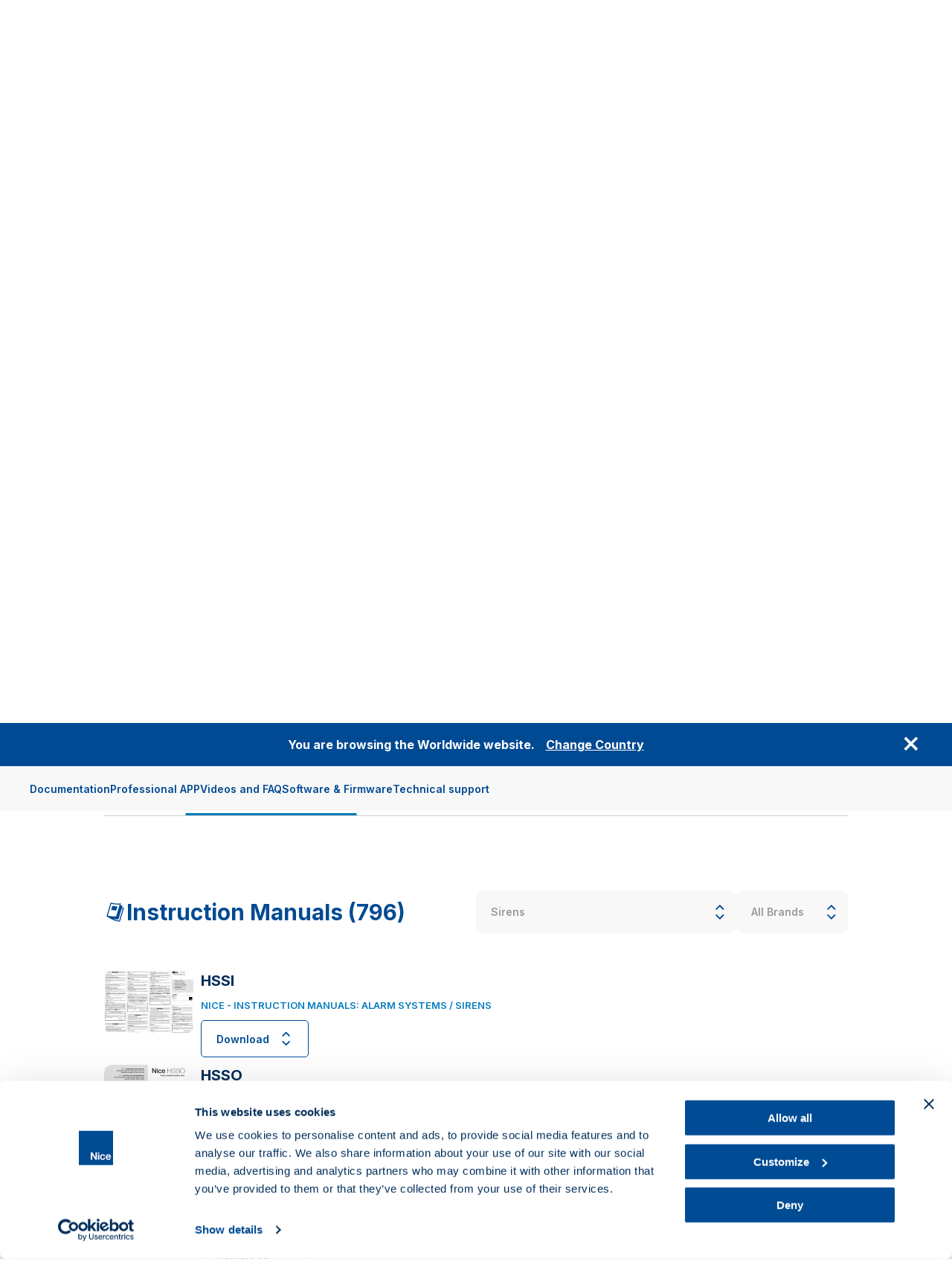

--- FILE ---
content_type: text/html; charset=UTF-8
request_url: https://www.niceforyou.com/en/professional-area/download?t=470&v=7&l=6
body_size: 19592
content:


<!DOCTYPE html>
<html lang="en" dir="ltr" prefix="og: https://ogp.me/ns#">
  <head>
    <meta charset="utf-8" />
<noscript><style>form.antibot * :not(.antibot-message) { display: none !important; }</style>
</noscript><meta name="description" content="Download manuals, catalogs, brochures, declarations of conformity and EPD declarations from the Nice download center: resources for Nice installers" />
<link rel="canonical" href="https://www.niceforyou.com/en/professional-area/download?v=7" />
<link rel="shortlink" href="https://www.niceforyou.com/en/node/2202" />
<link rel="image_src" href="https://www.niceforyou.com/sites/default/files/styles/1200x630_crop/public/2024-02/share2024.png?itok=jFKJFvGg" />
<link rel="icon" href="/favicon.ico" />
<link rel="mask-icon" href="/mask-icon.svg" color="#004A93" />
<link rel="icon" sizes="16x16" href="/favicon-16x16.png" />
<link rel="icon" sizes="32x32" href="/favicon-32x32.png" />
<link rel="icon" sizes="96x96" href="/favicon-96x96.png" />
<link rel="icon" sizes="192x192" href="/android-icon-192x192.png" />
<link rel="apple-touch-icon" href="/apple-touch-icon-60x60.png" />
<link rel="apple-touch-icon" sizes="72x72" href="/apple-touch-icon-72x72.png" />
<link rel="apple-touch-icon" sizes="76x76" href="/apple-touch-icon-76x76.png" />
<link rel="apple-touch-icon" sizes="114x114" href="/apple-touch-icon-114x114.png" />
<link rel="apple-touch-icon" sizes="120x120" href="/apple-touch-icon-120x120.png" />
<link rel="apple-touch-icon" sizes="144x144" href="/apple-touch-icon-144x144.png" />
<link rel="apple-touch-icon" sizes="152x152" href="/apple-touch-icon-152x152.png" />
<link rel="apple-touch-icon" sizes="180x180" href="/apple-touch-icon-180x180.png" />
<link rel="apple-touch-icon-precomposed" href="/apple-touch-icon-57x57-precomposed.png" />
<link rel="apple-touch-icon-precomposed" sizes="72x72" href="/apple-touch-icon-72x72-precomposed.png" />
<link rel="apple-touch-icon-precomposed" sizes="76x76" href="/apple-touch-icon-76x76-precomposed.png" />
<link rel="apple-touch-icon-precomposed" sizes="114x114" href="/apple-touch-icon-114x114-precomposed.png" />
<link rel="apple-touch-icon-precomposed" sizes="120x120" href="/apple-touch-icon-120x120-precomposed.png" />
<link rel="apple-touch-icon-precomposed" sizes="144x144" href="/apple-touch-icon-144x144-precomposed.png" />
<link rel="apple-touch-icon-precomposed" sizes="152x152" href="/apple-touch-icon-152x152-precomposed.png" />
<link rel="apple-touch-icon-precomposed" sizes="180x180" href="/apple-touch-icon-180x180-precomposed.png" />
<meta property="og:site_name" content="Nice" />
<meta property="og:type" content="article" />
<meta property="og:url" content="https://www.niceforyou.com/en/professional-area/download" />
<meta property="og:title" content="Download - Instruction Manuals | Nice" />
<meta property="og:description" content="Download manuals, catalogs, brochures, declarations of conformity and EPD declarations from the Nice download center: resources for Nice installers" />
<meta property="og:image" content="https://www.niceforyou.com/sites/default/files/styles/1200x630_crop/public/2024-02/share2024.png?itok=jFKJFvGg" />
<meta property="og:image:type" content="image/png" />
<meta property="og:image:width" content="1200" />
<meta property="og:image:height" content="630" />
<meta property="og:image:alt" content="Download - Instruction Manuals" />
<meta name="twitter:card" content="summary_large_image" />
<meta name="twitter:description" content="Download manuals, catalogs, brochures, declarations of conformity and EPD declarations from the Nice download center: resources for Nice installers" />
<meta name="twitter:site" content="@thenicegroup" />
<meta name="twitter:title" content="Download - Instruction Manuals | Nice" />
<meta name="twitter:creator" content="@thenicegroup" />
<meta name="twitter:image" content="https://www.niceforyou.com/sites/default/files/styles/1200x630_crop/public/2024-02/share2024.png?itok=jFKJFvGg" />
<meta name="twitter:image:alt" content="Download - Instruction Manuals" />
<meta name="facebook-domain-verification" content="iw4by3mtvte63ubv0gcllfasziek8m" />
<meta name="theme-color" content="#004A93" />
<meta name="MobileOptimized" content="width" />
<meta name="HandheldFriendly" content="true" />
<meta name="viewport" content="width=device-width, initial-scale=1.0" />
<link rel="alternate" hreflang="en" href="https://www.niceforyou.com/en/professional-area/download" />
<link rel="alternate" hreflang="it" href="https://www.niceforyou.com/it/area-professionisti/download" />
<link rel="alternate" hreflang="en-gb" href="https://www.niceforyou.com/uk/professional-area/download" />
<link rel="alternate" hreflang="fr" href="https://www.niceforyou.com/fr/espace-professionnel/telechargement" />
<link rel="alternate" hreflang="fr-be" href="https://www.niceforyou.com/fr-be/espace-professionnel/telechargement" />
<link rel="alternate" hreflang="nl-be" href="https://www.niceforyou.com/nl-be/professioneel-gebied/download" />
<link rel="alternate" hreflang="es" href="https://www.niceforyou.com/es/area-profesional/descarga" />
<link rel="alternate" hreflang="de" href="https://www.niceforyou.com/de/profibereich/download" />
<link rel="alternate" hreflang="pt-pt" href="https://www.niceforyou.com/pt/area-profissional/download" />
<link rel="alternate" hreflang="tr" href="https://www.niceforyou.com/tr/profesyonel-alan/yukle" />
<link rel="alternate" hreflang="ro" href="https://www.niceforyou.com/ro/descarca" />
<link rel="alternate" hreflang="hu" href="https://www.niceforyou.com/hu/letoltes" />
<link rel="alternate" hreflang="cs" href="https://www.niceforyou.com/cz/download" />
<link rel="alternate" hreflang="sk" href="https://www.niceforyou.com/sk/download" />
<link rel="alternate" hreflang="hr" href="https://www.niceforyou.com/hr/preuzimanje" />
<link rel="alternate" hreflang="sr" href="https://www.niceforyou.com/rs/download" />
<link rel="alternate" hreflang="en-za" href="https://www.niceforyou.com/za/support/download" />
<link rel="alternate" hreflang="en-au" href="https://www.niceforyou.com/au/download" />
<link rel="alternate" hreflang="en-ae" href="https://www.niceforyou.com/ae/professional-area/download" />
<link rel="alternate" hreflang="en-in" href="https://www.niceforyou.com/in/download" />
<link rel="alternate" hreflang="pt-br" href="https://www.niceforyou.com/pt-br/area-profissional/baixar" />
<link rel="alternate" hreflang="fr-ma" href="https://www.niceforyou.com/ma/espace-professionnel/telechargement" />
<link rel="alternate" hreflang="pl" href="https://www.niceforyou.com/pl/strefa-profesionalisty/dokumentacja" />

    <title>Documentation for installers | Nice</title>
    <link rel="stylesheet" media="all" href="/core/modules/system/css/components/align.module.css?t9kwww" />
<link rel="stylesheet" media="all" href="/core/modules/system/css/components/fieldgroup.module.css?t9kwww" />
<link rel="stylesheet" media="all" href="/core/modules/system/css/components/container-inline.module.css?t9kwww" />
<link rel="stylesheet" media="all" href="/core/modules/system/css/components/clearfix.module.css?t9kwww" />
<link rel="stylesheet" media="all" href="/core/modules/system/css/components/details.module.css?t9kwww" />
<link rel="stylesheet" media="all" href="/core/modules/system/css/components/hidden.module.css?t9kwww" />
<link rel="stylesheet" media="all" href="/core/modules/system/css/components/item-list.module.css?t9kwww" />
<link rel="stylesheet" media="all" href="/core/modules/system/css/components/js.module.css?t9kwww" />
<link rel="stylesheet" media="all" href="/core/modules/system/css/components/nowrap.module.css?t9kwww" />
<link rel="stylesheet" media="all" href="/core/modules/system/css/components/position-container.module.css?t9kwww" />
<link rel="stylesheet" media="all" href="/core/modules/system/css/components/reset-appearance.module.css?t9kwww" />
<link rel="stylesheet" media="all" href="/core/modules/system/css/components/resize.module.css?t9kwww" />
<link rel="stylesheet" media="all" href="/core/modules/system/css/components/system-status-counter.css?t9kwww" />
<link rel="stylesheet" media="all" href="/core/modules/system/css/components/system-status-report-counters.css?t9kwww" />
<link rel="stylesheet" media="all" href="/core/modules/system/css/components/system-status-report-general-info.css?t9kwww" />
<link rel="stylesheet" media="all" href="/core/modules/system/css/components/tablesort.module.css?t9kwww" />
<link rel="stylesheet" media="all" href="/modules/contrib/jquery_ui/assets/vendor/jquery.ui/themes/base/core.css?t9kwww" />
<link rel="stylesheet" media="all" href="/modules/contrib/jquery_ui/assets/vendor/jquery.ui/themes/base/menu.css?t9kwww" />
<link rel="stylesheet" media="all" href="/modules/contrib/jquery_ui/assets/vendor/jquery.ui/themes/base/autocomplete.css?t9kwww" />
<link rel="stylesheet" media="all" href="/modules/contrib/jquery_ui/assets/vendor/jquery.ui/themes/base/theme.css?t9kwww" />
<link rel="stylesheet" media="all" href="/themes/custom/lab/assets/css/chatbot.css?t9kwww" />
<link rel="stylesheet" media="all" href="/themes/custom/lab/assets/css/app.css?t9kwww" />
<link rel="stylesheet" media="all" href="/themes/custom/lab/assets/css/professional-documentation.css?t9kwww" />

    

              <!-- Google Tag Manager -->
      <script>(function(w,d,s,l,i){w[l]=w[l]||[];w[l].push({'gtm.start':
                  new Date().getTime(),event:'gtm.js'});var f=d.getElementsByTagName(s)[0],
                j=d.createElement(s),dl=l!='dataLayer'?'&l='+l:'';j.async=true;j.src=
                'https://www.googletagmanager.com/gtm.js?id='+i+dl;f.parentNode.insertBefore(j,f);
        })(window,document,'script','dataLayer','GTM-5RMVRJ');</script>
      <!-- End Google Tag Manager -->

      <script>
        window.dataLayer = window.dataLayer || [];
        window.dataLayer.push({
          'event': 'wdata_loaded',
          'pageLang': 'en',
          'storeView': 'en'
        });
      </script>
    
      
  </head>
  <body class="path-node page-node-type-page">

    
    
        <header class="header header-light" id="header">
    <div class="header__container container">

        <div class="header__logo">
            <a class="logo" href="/en" title="Nice" aria-label="Nice"></a>
        </div>

        <div class="header__wrapper-menu">

                              <nav class="header__menu">
      
  
            <ul class="menu--primary">
    
      
        
        <li>
          <span class="solutions__submenu"> Solutions</span>

                  </li>
      
        
        <li>
          <span class="support__submenu">Support</span>

                  </li>
      
        
        <li>
          <a href="/en/contacts" data-drupal-link-system-path="node/2131">Contacts</a>

                  </li>
      
        
        <li>
          <a href="/en/magazine" data-drupal-link-system-path="node/2123">Magazine</a>

                  </li>
      
        
        <li>
          <span class="corporate__submenu">Corporate</span>

                  </li>
      
        
        <li class="item--active-trail">
          <a href="/en/professional-area" class="professional-area" data-drupal-link-system-path="node/2127">Professional Area</a>

                  </li>
          </ul>

    
  


  </nav>

            
        </div>

        <span class="header__search">
            <svg xmlns="http://www.w3.org/2000/svg" xmlns:xlink="http://www.w3.org/1999/xlink" shape-rendering="geometricPrecision">
                <use xlink:href="/themes/custom/lab/assets/img/share/spritemap.svg#ico_search"></use>
            </svg>
        </span>

        <a
            class="header__burgermenu"
            href="javascript:void(0)"
            id="nav-toggle"
            aria-label="Open menu"
            title="Open menu"
        >
            <span class="header__burgermenu-icon"></span>
        </a>

    </div>

                  <nav class="submenu" data-submenu="solutions__submenu">
    <div class="submenu__container container">
      <div class="submenu__inner">

        <div class="submenu__header">
          <span tabindex="0" class="submenu__back">
            <svg xmlns="http://www.w3.org/2000/svg" xmlns:xlink="http://www.w3.org/1999/xlink" shape-rendering="geometricPrecision">
              <use xlink:href="/themes/custom/lab/assets/img/share/spritemap.svg#ico_left"></use>
            </svg>
          </span>
          <div class="submenu__title">
            <p class="label">Solutions</p>
            <h3 class="h3 text">Discover our <strong>Nice Solutions</strong></h3>
          </div>
        </div>

        <div class="submenu__list">
          <ul class="menu">
                          <li class="menu-item smart-home-menu">
                <span class="icon">
                                      <svg xmlns="http://www.w3.org/2000/svg" width="108" height="109" viewBox="0 0 108 109">
  <path d="M35.917 29.982c3.22 0 5.945-2.725 5.945-5.945s-2.724-5.945-5.945-5.945c-3.22 0-5.945 2.725-5.945 5.945s2.725 5.945 5.945 5.945Zm0-9.66c1.982 0 3.716 1.733 3.716 3.715 0 1.981-1.734 3.715-3.716 3.715-1.981 0-3.715-1.734-3.715-3.715 0-1.982 1.734-3.716 3.715-3.716Zm35.67 9.66c3.22 0 5.945-2.725 5.945-5.945s-2.725-5.945-5.945-5.945-5.945 2.725-5.945 5.945 2.725 5.945 5.945 5.945Zm0-9.66c1.982 0 3.716 1.733 3.716 3.715 0 1.981-1.734 3.715-3.716 3.715-1.981 0-3.715-1.734-3.715-3.715 0-1.982 1.734-3.716 3.715-3.716Zm18.33 28.733c-3.22 0-5.945 2.725-5.945 5.945s2.725 5.945 5.945 5.945S95.862 58.22 95.862 55s-2.724-5.945-5.945-5.945Zm0 9.66c-1.981 0-3.715-1.733-3.715-3.715 0-1.982 1.734-3.716 3.715-3.716 1.982 0 3.716 1.734 3.716 3.716 0 1.982-1.734 3.716-3.716 3.716Zm-18.33 21.303c-3.22 0-5.945 2.725-5.945 5.945s2.725 5.945 5.945 5.945 5.945-2.725 5.945-5.945-2.477-5.945-5.945-5.945Zm0 9.66c-1.981 0-3.715-1.733-3.715-3.715 0-1.981 1.734-3.715 3.715-3.715.991 0 1.982.495 2.725.99.743.744.99 1.734.99 2.725 0 1.982-1.486 3.716-3.715 3.716ZM65.394 55c0-6.193-5.201-11.395-11.394-11.395-6.193 0-11.395 5.202-11.395 11.395S47.807 66.394 54 66.394 65.394 61.193 65.394 55Zm-8.174 7.927c-3.22 1.238-6.936.495-9.413-1.734-2.477-2.477-3.22-6.193-1.981-9.413 1.238-3.22 4.458-5.202 7.926-5.202 2.23 0 4.459.99 6.193 2.477 1.734 1.734 2.477 3.716 2.477 6.193 0 3.22-1.982 6.44-5.202 7.679ZM17.835 49.055c-3.22 0-5.945 2.725-5.945 5.945s2.725 5.945 5.945 5.945S23.78 58.22 23.78 55s-2.477-5.945-5.945-5.945Zm0 9.66c-1.982 0-3.716-1.733-3.716-3.715 0-1.982 1.734-3.716 3.716-3.716 1.982 0 3.715 1.734 3.715 3.716 0 1.982-1.486 3.716-3.715 3.716ZM42.11 31.22c-.165-.165-.33-.247-.495-.247-.248 0-.496 0-.991.247-.496.248-.991.743-.743 1.239l6.44 11.146c.165.166.33.248.495.248.248 0 .496 0 .991-.248.496-.247.991-.743.743-1.238L42.11 31.22Zm20.312 34.927c-.165-.165-.33-.248-.495-.248-.248 0-.496 0-.991.248-.496.247-.991.743-.743 1.238l6.44 11.147c.165.165.33.248.495.248.248 0 .496 0 .991-.248.496-.248.991-.743.743-1.238l-6.44-11.147Zm-1.486-22.542c.248.248.743.248.99.248.248 0 .496 0 .744-.248l6.688-10.899c0-.495-.248-.99-.743-1.238-.248-.248-.743-.248-.991-.248s-.496 0-.743.248l-6.688 10.899c-.248.248.247.743.743 1.239ZM47.312 66.394c-.248-.247-.743-.247-.99-.247-.249 0-.496 0-.744.247l-6.688 10.9c0 .495.248.99.743 1.238.248.248.743.248.99.248.249 0 .496 0 .496-.248l6.688-10.899c.248-.495 0-.99-.495-1.239Zm-7.184-10.651c.496 0 .744-.495.744-.99 0-.496-.248-.992-.744-.992h-12.88c-.496 0-.743.496-.743.991 0 .496.247.991.743.991h12.88ZM81 53.761H68.12c-.496 0-.744.496-.744.991 0 .496.248.991.743.991H81c.495 0 .743-.495.743-.99 0-.496-.248-.992-.743-.992ZM35.917 80.018c-3.22 0-5.945 2.725-5.945 5.945s2.725 5.945 5.945 5.945 5.945-2.725 5.945-5.945-2.724-5.945-5.945-5.945Zm0 9.66c-1.981 0-3.715-1.733-3.715-3.715 0-1.981 1.734-3.715 3.715-3.715.991 0 1.982.495 2.725.99.743.744.991 1.734.991 2.725 0 1.982-1.734 3.716-3.716 3.716Z"/>
  <path d="M54 109C24.275 109 0 84.725 0 55S24.275 1 54 1s54 24.275 54 54-24.275 54-54 54ZM54 3.725c-28.238 0-51.523 23.037-51.523 51.523 0 28.486 23.037 51.523 51.523 51.523 28.486 0 51.523-23.037 51.523-51.523 0-28.486-23.284-51.523-51.523-51.523Z"/>
  <path d="M54 109C24.275 109 0 84.725 0 55S24.275 1 54 1s54 24.275 54 54-24.275 54-54 54ZM54 3.725c-28.238 0-51.523 23.037-51.523 51.523 0 28.486 23.037 51.523 51.523 51.523 28.486 0 51.523-23.037 51.523-51.523C105.275 26.762 82.239 3.725 54 3.725Z"/>
</svg>

                                  </span>

                <a href="/en/solutions/smart-home">for smart home</a>
              </li>
                          <li class="menu-item gates-doors-menu">
                <span class="icon">
                                      <svg xmlns="http://www.w3.org/2000/svg" width="108" height="108" viewBox="0 0 108 108">
  <path d="M54 0C24.226 0 0 24.226 0 54s24.226 54 54 54 54-24.226 54-54S83.774 0 54 0Zm0 2.478c25.502 0 46.677 18.641 50.745 43.015H85.29v33.565h-2.515V52.206H54.61v26.852H27.87V52.225h-2.627v26.833h-2.552V45.493H3.236C7.323 21.138 28.498 2.478 54 2.478ZM2.848 48.12h17.236v30.958H9.044A51.123 51.123 0 0 1 2.496 54c0-1.997.148-3.939.37-5.88m51.152 57.402c-18.216 0-34.194-9.524-43.367-23.82h86.733c-9.173 14.296-25.15 23.82-43.367 23.82Zm44.956-26.445h-11.04V48.119h17.236c.221 1.942.369 3.884.369 5.881a51.173 51.173 0 0 1-6.546 25.077"/>
</svg>

                                  </span>

                <a href="/en/solutions/automation-for-swing-gates">for swing gates</a>
              </li>
                          <li class="menu-item gates-doors-menu">
                <span class="icon">
                                      <svg xmlns="http://www.w3.org/2000/svg" width="109" height="110" viewBox="0 0 109 110">
  <path d="M54.522.125C24.458.125.069 24.493.069 54.577s24.368 54.452 54.453 54.452c30.084 0 54.452-24.368 54.452-54.452S84.585.125 54.522.125Zm0 1.982c26.057 0 47.755 19.11 51.781 44.062h-19.11v6.927H48.576v27.727H21.85V46.169H2.74C6.787 21.217 28.464 2.107 54.522 2.107ZM2.469 48.13h17.42v32.672H9.124a52.069 52.069 0 0 1-7.052-26.225c0-9.534.146-4.319.417-6.426l-.02-.02Zm52.053 58.897c-18.547 0-34.862-9.68-44.209-24.264h88.396c-9.325 14.562-25.64 24.264-44.208 24.264h.02ZM99.94 80.802H89.175V48.13h17.421c.25 2.108.417 4.256.417 6.426 0 9.555-2.587 18.506-7.052 26.225l-.02.02Z"/>
</svg>

                                  </span>

                <a href="/en/solutions/automation-for-sliding-gates">for sliding gates</a>
              </li>
                          <li class="menu-item door-menu">
                <span class="icon">
                                      <svg xmlns="http://www.w3.org/2000/svg" width="109" height="108" viewBox="0 0 109 108">
  <path d="M27.986 39.261h52.78V48.6h-52.78v-9.339Zm52.78 11.503h-52.78v9.339h52.78v-9.34ZM31.555 29.977h45.678l3.588 7.102H27.986l3.57-7.102Z"/>
  <path d="M.172 54c0-29.774 24.226-54 54-54s54 24.226 54 54-24.226 54-54 54-54-24.226-54-54Zm105.504 0c0-28.405-23.098-51.522-51.504-51.522C25.767 2.478 2.65 25.594 2.632 54c0 9.69 2.755 18.752 7.434 26.5h12.797V24.874h63.044v55.628h12.335c4.697-7.749 7.434-16.792 7.434-26.501ZM25.49 80.5H83.3V27.48H25.49V80.5Zm-13.76 2.608c9.284 13.519 24.837 22.395 42.442 22.395 17.606 0 33.14-8.895 42.442-22.395H11.731Z"/>
</svg>

                                  </span>

                <a href="/en/solutions/automation-for-garage-doors">for garage doors</a>
              </li>
                          <li class="menu-item door-menu">
                <span class="icon">
                                      <svg xmlns="http://www.w3.org/2000/svg" width="108" height="108" viewBox="0 0 108 108">
  <path d="M54 0C24.226 0 0 24.226 0 54s24.226 54 54 54 54-24.226 54-54S83.755 0 54 0Zm0 2.478c20.86 0 38.836 12.502 46.917 30.366H52.336v-3.828H30.532V77.93H8.414C4.642 70.773 2.478 62.636 2.478 54 2.478 25.595 25.594 2.478 54 2.478ZM42.35 32.844a6.377 6.377 0 0 0-.851-.056c-3.92 0-7.12 3.2-7.12 7.12s3.2 7.12 7.12 7.12c.295 0 .591-.018.85-.055h7.38V77.93H33.176V31.642h16.551v1.22H42.35v-.018Zm3.55 7.064c0 2.534-1.923 4.494-4.383 4.494s-4.494-2.016-4.494-4.494a4.499 4.499 0 0 1 4.494-4.494c2.478 0 4.383 1.98 4.383 4.494Zm8.119 65.595c-18.679 0-35.026-10.023-44.051-24.947h88.101c-9.025 14.924-25.372 24.947-44.05 24.947ZM99.585 77.93H52.354V46.973h52.632c.314 2.293.536 4.623.536 7.008 0 8.637-2.164 16.774-5.936 23.93"/>
</svg>

                                  </span>

                <a href="/en/solutions/road-barriers">for road barriers</a>
              </li>
                          <li class="menu-item sun-shading-menu">
                <span class="icon">
                                      <svg xmlns="http://www.w3.org/2000/svg" width="108" height="108" viewBox="0 0 108 108">
  <path d="M10.966 39.224v6.454h18.697V83.09h48.655V45.678h18.697v-6.454H10.966Zm21.323 6.454H75.71v34.786H32.289V45.678Zm49.58-20.786L92.502 36.82H15.498L26.89 24.892h54.98Z"/>
  <path d="M54 107.982C24.226 107.982 0 83.774 0 54S24.226 0 54 0s54 24.226 54 54-24.226 54-54 54v-.018ZM54 2.497C25.595 2.478 2.478 25.595 2.478 54c0 28.406 23.116 51.503 51.522 51.503S105.522 82.387 105.522 54 82.405 2.478 54 2.478v.019Z"/>
</svg>

                                  </span>

                <a href="/en/solutions/automation-for-awnings-outdoor-blinds">for awnings and outdoor blinds</a>
              </li>
                          <li class="menu-item sun-shading-menu">
                <span class="icon">
                                      <svg xmlns="http://www.w3.org/2000/svg" width="108" height="108" viewBox="0 0 108 108">
  <path d="M78.319 84.699H29.663V26.445H78.32V84.7Zm-5.105-26.02h-17.9v23.394H75.71V29.07H32.289v53.002h20.398V58.679h-17.92v-27.13h38.447v27.13Z"/>
  <path d="M0 54c0 29.774 24.226 53.982 54 53.982V108c29.774 0 54-24.226 54-54S83.774 0 54 0 0 24.226 0 54Zm2.478 0C2.478 25.595 25.595 2.478 54 2.497v-.019c28.406 0 51.503 23.117 51.503 51.522 0 28.406-23.097 51.522-51.503 51.522-28.405 0-51.522-23.117-51.522-51.522Z"/>
</svg>

                                  </span>

                <a href="/en/solutions/automation-for-indoor-blinds">for indoor blinds</a>
              </li>
                          <li class="menu-item sun-shading-menu">
                <span class="icon">
                                      <svg xmlns="http://www.w3.org/2000/svg" width="109" height="109" viewBox="0 0 109 109">
  <path d="M79.149 83.969h-48.47V25.956h48.47v58.013ZM56.144 81.36h20.379V28.563H33.286v52.798h20.38V57.338H35.764V54.86h17.901v-1.516h-17.9v-2.478h17.9v-1.517h-17.9v-2.478h17.9v-1.516h-17.9v-2.478h17.9V41.36h-17.9v-2.478h17.9v-1.516h-17.9v-2.478h17.9V33.37h-17.9v-2.478h38.28v2.478H56.144v1.517h17.9v2.478h-17.9v1.516h17.9v2.478h-17.9v1.517h17.9v2.478h-17.9v1.516h17.9v2.478h-17.9v1.517h17.9v2.478h-17.9v1.516h17.9v2.479h-17.9V81.36Z"/>
  <path d="M.923 54.971c0 29.774 24.226 53.982 54 53.982v.018c29.774 0 54-24.226 54-54s-24.226-54-54-54-54 24.226-54 54Zm2.478 0C3.4 26.566 26.517 3.45 54.923 3.468v-.019c28.405 0 51.522 23.135 51.522 51.522 0 28.387-23.117 51.504-51.522 51.504-28.406 0-51.522-23.098-51.522-51.504Z"/>
</svg>

                                  </span>

                <a href="/en/solutions/automation-for-shutters">for shutters</a>
              </li>
                          <li class="menu-item access-control-menu">
                <span class="icon">
                                      <svg xmlns="http://www.w3.org/2000/svg" width="109" height="109" viewBox="0 0 109 109">
  <path d="M53.754 11.35c10.393 0 18.863 8.47 18.863 18.863 0 10.412-8.47 18.863-18.864 18.863-10.393 0-18.862-8.451-18.862-18.863 0-10.412 8.47-18.863 18.863-18.863ZM37.368 30.213c0 9.043 7.36 16.385 16.385 16.385 9.043 0 16.384-7.36 16.384-16.385 0-9.024-7.341-16.385-16.385-16.385-9.043 0-16.384 7.342-16.384 16.385Zm38.725 17.439c5.03 0 9.765 1.96 13.334 5.53 3.57 3.569 5.53 8.303 5.53 13.333 0 5.03-1.96 9.765-5.53 13.334-3.68 3.68-8.507 5.51-13.334 5.51-4.826 0-9.653-1.83-13.333-5.51-3.57-3.55-5.53-8.304-5.53-13.334 0-5.03 1.96-9.764 5.53-13.333 3.55-3.57 8.303-5.53 13.333-5.53ZM59.727 66.515c0 2.57.592 5.067 1.701 7.305V59.21a16.434 16.434 0 0 0-1.701 7.305Zm4.79 11.595a16.469 16.469 0 0 0 3.347 2.57V52.35a17.261 17.261 0 0 0-3.347 2.588 9.5 9.5 0 0 0-.586.602l-.025.027v21.896c.204.222.407.444.61.647Zm5.844 3.736c1.275.48 2.588.795 3.938.943V50.223c-1.35.148-2.681.462-3.939.943v30.68Zm6.417 1.036a16.856 16.856 0 0 0 3.957-.648v-31.42a16.695 16.695 0 0 0-3.957-.647v32.715Zm6.435-1.61a15.502 15.502 0 0 0 3.958-2.662V54.42a16.598 16.598 0 0 0-3.958-2.68v29.533Zm9.284-14.757c0-3.347-.999-6.546-2.848-9.246v18.493a16.3 16.3 0 0 0 2.848-9.247ZM32.338 47.652c-10.393 0-18.863 8.451-18.863 18.863 0 10.412 8.452 18.863 18.863 18.863 10.412 0 18.863-8.451 18.863-18.863 0-10.412-8.451-18.863-18.863-18.863Zm16.09 15.83-1.517-1.516.87-.87c.276.777.48 1.573.646 2.386ZM31.45 82.863l-2.719-2.718 2.793-2.793 2.792 2.793-2.718 2.718h-.148Zm-9.025-5.51 2.792 2.792-.72.72a16.297 16.297 0 0 1-3.256-2.33l1.184-1.183Zm1.757-1.758 2.792-2.792 2.793 2.792-2.793 2.793-2.792-2.793Zm-8.22-8.654c-.005-.148-.01-.296-.01-.444 0-.2.017-.409.034-.615.008-.098.016-.196.022-.291l1.868-1.868 2.792 2.792-2.792 2.793-1.905-1.905v-.019c0-.147-.005-.296-.01-.444Zm22.903-9.524-2.792 2.792-2.793-2.792 2.793-2.793 2.792 2.793Zm-1.035-4.55 1.239-1.239a17.291 17.291 0 0 1 3.458 2.108l-1.923 1.924-2.793-2.793h.019Zm-6.306 15.387 2.792 2.792-2.792 2.792-2.793-2.792 2.793-2.793Zm-4.55 1.035-2.792-2.792 2.792-2.793 2.793 2.793-2.793 2.792Zm6.306-2.792 2.793-2.793 2.792 2.793-2.792 2.792-2.793-2.792Zm4.55-4.55 2.792-2.792 2.793 2.792-2.793 2.793-2.792-2.793Zm-3.514 0-2.792 2.793-2.793-2.793 2.793-2.792 2.792 2.792Zm-7.342-1.757-2.792-2.792 2.792-2.792 2.793 2.792-2.793 2.792Zm-1.757 1.757-2.792 2.793-2.792-2.793 2.792-2.792 2.792 2.792Zm-2.792 6.306 2.792 2.793-2.792 2.792-2.792-2.792 2.792-2.793Zm10.855 7.342 2.793-2.792 2.792 2.792-2.792 2.793-2.793-2.793Zm4.55-4.549 2.792-2.793 2.793 2.793-2.793 2.792-2.792-2.792Zm4.55-4.55 2.791-2.792 2.793 2.793-2.793 2.792-2.792-2.792Zm2.791-6.305-2.792-2.793 1.979-1.979a16.26 16.26 0 0 1 2.349 3.237l-1.535 1.535Zm-8.691-9.506-.407.407-.703-.703c.237.045.46.111.682.176.142.042.284.084.428.12Zm-2.182 2.182-2.774 2.774-2.793-2.792 2.7-2.7h.148l2.719 2.718Zm-7.194-1.886-.111.11-.074-.073s.13-.019.185-.037Zm-2.608 1.128.74.74-2.793 2.792-1.202-1.202a16.297 16.297 0 0 1 3.255-2.33Zm-4.938 4.142 1.129 1.129-2.793 2.792-.462-.462a16.553 16.553 0 0 1 2.127-3.459Zm-2.126 16.977.462-.462 2.793 2.792-1.128 1.128a16.553 16.553 0 0 1-2.127-3.458Zm9.505 8.692.056-.055.13.129s-.13-.055-.186-.074Zm8.507.592.647-.647.444.443a6.736 6.736 0 0 1-.662.129c-.142.023-.286.046-.429.075Zm3.68-1.128-1.276-1.276 2.793-2.793 1.941 1.942a16.553 16.553 0 0 1-3.458 2.127Zm5.27-3.81L42.4 75.577l2.792-2.793 1.535 1.535a16.293 16.293 0 0 1-2.33 3.255Zm2.553-6.546 1.498-1.498a14.368 14.368 0 0 1-.629 2.367l-.87-.87Z"/>
  <path d="M.216 54.125c0 29.774 24.226 53.981 54 53.981v.019c29.774 0 54-24.226 54-54s-24.226-54-54-54-54 24.226-54 54Zm2.478 0c0-28.406 23.116-51.522 51.522-51.504v-.018c28.405 0 51.522 23.116 51.522 51.522 0 28.405-23.117 51.522-51.522 51.522-28.406 0-51.522-23.117-51.522-51.522Z"/>
</svg>

                                  </span>

                <a href="/en/solutions/control-systems">for control systems</a>
              </li>
                          <li class="menu-item my-nice-menu">
                <span class="icon">
                                      <svg xmlns="http://www.w3.org/2000/svg" width="109" height="109" viewBox="0 0 109 109">
  <path d="M49.437 47.874a5.28 5.28 0 0 1 5.27-5.27h.019a5.28 5.28 0 0 1 5.27 5.27v5.733h-10.56v-5.733Zm2.349 14.684a2.928 2.928 0 0 1 2.922-2.922h.037a2.928 2.928 0 0 1 2.921 2.922c0 1.11-.628 2.052-1.534 2.552v2.959a1.405 1.405 0 1 1-2.811 0v-2.96c-.907-.499-1.535-1.442-1.535-2.551Z"/>
  <path d="M79.84 43.62 54.93 25.646c-.574-.407-1-.407-1.572 0L42.373 33.58v-5.752c0-.943-.389-1.331-1.35-1.331h-7.01c-.942 0-1.33.388-1.35 1.332V40.57l-4.216 3.052c-.406.296-.554.591-.554 1.09v36.84c0 .942.406 1.33 1.35 1.33h49.802c.943 0 1.331-.406 1.35-1.33V44.71c0-.499-.167-.794-.555-1.09ZM67.912 75.023a.955.955 0 0 1-.962.962H42.484a.955.955 0 0 1-.962-.962V54.587c0-.536.425-.962.962-.962h3.125v-5.732c0-5.03 4.087-9.117 9.117-9.117 5.03 0 9.117 4.086 9.117 9.117v5.733h3.126c.536 0 .961.425.961.961v20.435h-.018Z"/>
  <path d="M.153 54.125c0 29.774 24.226 53.981 54 53.981v.019c29.774 0 54-24.226 54-54s-24.226-54-54-54-54 24.226-54 54Zm2.478 0c0-28.406 23.116-51.522 51.522-51.504v-.018c28.405 0 51.503 23.116 51.503 51.522 0 28.405-23.098 51.522-51.503 51.522-28.406 0-51.522-23.117-51.522-51.522Z"/>
</svg>

                                  </span>

                <a href="/en/solutions/alarm-systems">for alarm systems</a>
              </li>
                          <li class="menu-item access-control-menu">
                <span class="icon">
                                      <?xml version="1.0" encoding="UTF-8"?><svg id="Livello_2" xmlns="http://www.w3.org/2000/svg" viewBox="0 0 43.52 43.52"><g id="Livello_2-2"><g id="icon_OUTLINE_BLACK"><path d="M21.76,43.52C9.76,43.52,0,33.76,0,21.76S9.76,0,21.76,0s21.76,9.76,21.76,21.76-9.76,21.76-21.76,21.76ZM21.76,1C10.31,1,1,10.31,1,21.76s9.31,20.76,20.76,20.76,20.76-9.31,20.76-20.76S33.21,1,21.76,1Z" style="fill:#1d1d1b;"/><path d="M28.21,36.14h-12.91c-.96,0-1.74-.78-1.74-1.74V9.13c0-.96.78-1.75,1.74-1.75h12.91c.96,0,1.75.78,1.75,1.75v25.26c0,.96-.78,1.74-1.75,1.74h0ZM15.3,8.38c-.41,0-.74.33-.74.75v25.26c0,.41.33.74.74.74h12.91c.41,0,.75-.33.75-.74V9.13c0-.41-.33-.75-.75-.75h-12.91Z"/><path d="M21.76,31.12c-.75,0-1.35.6-1.35,1.35s.6,1.35,1.35,1.35,1.35-.61,1.35-1.35-.6-1.35-1.35-1.35"/><path d="M24.59,15.16h-5.68c-.97,0-1.75.78-1.75,1.75v5.68c0,.97.78,1.75,1.75,1.75h5.68c.97,0,1.75-.78,1.75-1.75v-5.68c0-.97-.78-1.75-1.75-1.75ZM23.78,21.66h-3.83c-.15,0-.3-.03-.43-.09-.5-.2-.86-.68-.86-1.26,0-.75.6-1.35,1.35-1.35.07,0,.14,0,.21.02.22-.66.84-1.14,1.57-1.14.91,0,1.65.74,1.65,1.65h.34c.6,0,1.08.49,1.08,1.08s-.49,1.08-1.08,1.08h0Z"/></g></g></svg>
                                  </span>

                <a href="/en/solutions/app">for mobile apps</a>
              </li>
                      </ul>
        </div>

      </div>
    </div>
  </nav>

<nav class="submenu" data-submenu="contact__submenu">
  <div class="submenu__container container">
    <div class="submenu__inner">
      <div class="submenu__header">
        <span tabindex="0" class="submenu__back">
          <svg xmlns="http://www.w3.org/2000/svg" xmlns:xlink="http://www.w3.org/1999/xlink" shape-rendering="geometricPrecision">
            <use xlink:href="/themes/custom/lab/assets/img/share/spritemap.svg#ico_left"></use>
          </svg>
        </span>
        <div class="submenu__title">
          <p class="label">Contacts</p>
          <h3 class="h3 text">Would you like <strong>to know more?</strong></h3>
        </div>
      </div>
      <div class="submenu__list">
                  

    

              </div>
    </div>
  </div>
</nav>
<nav class="submenu" data-submenu="corporate__submenu">
  <div class="submenu__container container">
    <div class="submenu__inner">
      <div class="submenu__header">
        <span tabindex="0" class="submenu__back">
          <svg xmlns="http://www.w3.org/2000/svg" xmlns:xlink="http://www.w3.org/1999/xlink" shape-rendering="geometricPrecision">
            <use xlink:href="/themes/custom/lab/assets/img/share/spritemap.svg#ico_left"></use>
          </svg>
        </span>
        <div class="submenu__title">
          <p class="label">Corporate</p>
          <h3 class="h3 text">Discover the <strong>Nice world</strong></h3>
        </div>
      </div>
      <div class="submenu__list">
                  

              <ul class="menu">
                          <li class="menu-item"
                      >
        <a href="/en/about" data-drupal-link-system-path="node/2406">About us</a>
              </li>
                      <li class="menu-item"
                      >
        <a href="/en/pressroom" data-drupal-link-system-path="node/3296">Pressroom</a>
              </li>
                      <li class="menu-item"
                      >
        <a href="/en/projects" data-drupal-link-system-path="node/2126">Projects</a>
              </li>
                      <li class="menu-item"
                      >
        <a href="/en/sustainability" data-drupal-link-system-path="node/3112">Sustainability</a>
              </li>
                      <li class="menu-item"
                      >
        <a href="/en/work-with-us" data-drupal-link-system-path="node/2132">Work with us</a>
              </li>
        </ul>
  

              </div>
    </div>
  </div>
</nav>
<nav class="submenu" data-submenu="support__submenu">
  <div class="submenu__container container">
    <div class="submenu__inner">
      <div class="submenu__header">
        <span tabindex="0" class="submenu__back">
          <svg xmlns="http://www.w3.org/2000/svg" xmlns:xlink="http://www.w3.org/1999/xlink" shape-rendering="geometricPrecision">
            <use xlink:href="/themes/custom/lab/assets/img/share/spritemap.svg#ico_left"></use>
          </svg>
        </span>
        <div class="submenu__title">
          <p class="label">Support</p>
          <h3 class="h3 text">Do you need <strong>support?</strong></h3>
        </div>
      </div>
      <div class="submenu__list">
                  

              <ul class="menu">
                          <li class="menu-item"
                      >
        <a href="/en/configurator" data-drupal-link-system-path="node/3301">Configurator</a>
              </li>
                      <li class="menu-item"
                      >
        <a href="/en/documentation" data-drupal-link-system-path="node/3302">Documentation</a>
              </li>
                      <li class="menu-item"
                      >
        <a href="/en/faq" data-drupal-link-system-path="node/3304">FAQ</a>
              </li>
        </ul>
  

              </div>
    </div>
  </div>
</nav>



                <nav class="submenu" data-submenu="shop__submenu">
            <div class="submenu__container container">
                <div class="submenu__inner">
                    <div class="submenu__items">
                        <a href="https://shop.niceforyou.com" class="link-shop" target="_blank" rel="noopener noreferrer" title="Shop for private individuals" aria-label="Go to End-user Shop">
                            <div class="link-shop__bg">
                                <picture>
                                    <img
                                        src="/themes/custom/lab/assets/img/icons/end-user.jpg"
                                        alt="Shop for private individuals"
                                        width="660"
                                        height="480"
                                        class="lazyload"
                                    >
                                </picture>
                            </div>
                            <div class="link-shop__text">
                                <p class="label">Shop for private individuals</p>
                                <h3 class="title h2">Choose from a selection of our kits and buy the one that’s right for you!</h3>
                                <span class="cta button--white">
                                    Go to the shop
                                </span>
                            </div>
                        </a>
                        <a href="https://partnershop.niceforyou.com" class="link-shop" target="_blank" rel="noopener noreferrer" title="Shop for our partners" aria-label="E-commerce for installers">
                            <div class="link-shop__bg">
                                <picture>
                                    <img
                                        src="/themes/custom/lab/assets/img/icons/professional.jpg"
                                        alt="Shop for our partners"
                                        width="660"
                                        height="480"
                                        class="lazyload"
                                    >
                                </picture>
                            </div>
                            <div class="link-shop__text">
                                <p class="label">Shop for our partners</p>
                                <h3 class="title h2">Select the products of your choice and add them to the cart</h3>
                                <span class="cta button--white">
                                    Go to the shop
                                </span>
                            </div>
                        </a>
                    </div>
                    <span tabindex="0" class="submenu__back">
                        Close
                        <svg xmlns="http://www.w3.org/2000/svg" xmlns:xlink="http://www.w3.org/1999/xlink" shape-rendering="geometricPrecision">
                            <use xlink:href="/themes/custom/lab/assets/img/share/spritemap.svg#ico_close"></use>
                        </svg>
                    </span>
                </div>
            </div>
        </nav>
            
        <div class="search-modal">
        <div class="container">
            <span class="search-modal__close">
                <svg xmlns="http://www.w3.org/2000/svg" xmlns:xlink="http://www.w3.org/1999/xlink" shape-rendering="geometricPrecision">
                    <use xlink:href="/themes/custom/lab/assets/img/share/spritemap.svg#ico_close"></use>
                </svg>
            </span>
            <div class="search-modal__container">
                <div class="intro">
                    <p class="label">Search</p>
                    <p class="h2">Are you looking for <strong>something?</strong><br />Type and <strong>find it</strong>.</p>
                </div>
                <form action="/en/search">
                    <label for="search" class="sr-only">Search</label>
                    <input type="text" name="term" placeholder="Search" id="search">
                    <button type="submit" aria-label="Search">
                        <svg xmlns="http://www.w3.org/2000/svg" xmlns:xlink="http://www.w3.org/1999/xlink" shape-rendering="geometricPrecision">
                            <use xlink:href="/themes/custom/lab/assets/img/share/spritemap.svg#ico_search"></use>
                        </svg>
                    </button>
                </form>
            </div>
        </div>
    </div>

</header>



<main id="main-content">
    <div role="main">

                      <div data-drupal-messages-fallback class="hidden"></div>


        
        
                      <div id="block-lab-content">
  
        
      




<div class="professional-documentation section-professional">

    
    
  
      <div class="hero-page-mini bg-white">
  <div class="hero-page-mini__container container-small">
    <div class="hero-page-mini__inner">
              <p class="hero-page-mini__inner-label label">Professional Area</p>
                    <h1 class="hero-page-mini__inner-title h1">Download</h1>
                </div>
  </div>
</div>


          <div class="menu-professional container">
              <ul class="menu-professional__list">
      
              
        <li class="menu-professional__item item--active-trail">
          <a href="/en/professional-area/download" data-drupal-link-system-path="node/2202">Documentation</a>
                  </li>

              
        <li class="menu-professional__item">
          <a href="/en/professional-area/professional-app" data-drupal-link-system-path="node/3305">Professional APP</a>
                  </li>

              
        <li class="menu-professional__item">
          <a href="/en/professional-area/videos-faq" data-drupal-link-system-path="node/2129">Videos and FAQ</a>
                  </li>

              
        <li class="menu-professional__item">
          <a href="/en/professional-area/software-firmware" data-drupal-link-system-path="node/3299">Software &amp; Firmware</a>
                  </li>

              
        <li class="menu-professional__item">
          <a href="/en/professional-area#form-contact-us" data-drupal-link-system-path="node/2127">Technical support</a>
                  </li>

            </ul>
    </div>
  



        <div class="breadcrumbs">
        <ul itemscope itemtype="https://schema.org/BreadcrumbList">
            
                                                                    
                

                                    <li itemprop="itemListElement" itemscope itemtype="https://schema.org/ListItem" class="inline first">
                        <a itemprop="item" href="/en" title="Home">
                            <span itemprop="name">Home</span>
                        </a>
                        <meta itemprop="position" content="1" />
                    </li>
                
                                                
            
                                
                

                                    <li itemprop="itemListElement" itemscope itemtype="https://schema.org/ListItem" class="inline">
                        <a itemprop="item" href="/en/professional-area" title="Professional Area">
                            <span itemprop="name">Professional Area</span>
                        </a>
                        <meta itemprop="position" content="2" />
                    </li>
                
                                                
            
                                
                                                    

                                    <li class="inline last">
                        <span>Download</span>
                    </li>
                
                                                
                    </ul>
    </div>



      <div class="block-documentation">
    <div class="block-documentation__container">
      
<div
    class="intro-search container-small "
    
>
        <div class="intro-search__intro">
        <h3 class="title h2" data-animm="bottom-to-top">Find your <strong>product</strong></h3>
        <div class="text p-body" data-animm="bottom-to-top">View and download our instruction manuals, declarations of conformity, EPD declarations, catalogues and brochures.</div>
    </div>
            <div class="intro-search__search">
        <label for="search-documentation" class="intro-search__search-label p-mini" data-animm="bottom-to-top" aria-label="Search for your product and navigate between the 5 categories below">Search for your product and navigate between the 5 categories below</label>
        <form action="https://www.niceforyou.com/en/professional-area/download" data-animm="bottom-to-top" autocomplete="off">

                        <input type="hidden" name="v" value="7" />            <input type="hidden" name="t" value="470" />            
            <label for="search" class="sr-only">Search for your product and navigate between the 5 categories below</label>
            <input id="search-documentation" type="text" name="term" placeholder="Insert the product name or the code" autocomplete="off" value="">
            <div id="autocomplete-container"></div>
            <button type="submit" aria-label="Search">
                <svg xmlns="http://www.w3.org/2000/svg" xmlns:xlink="http://www.w3.org/1999/xlink" shape-rendering="geometricPrecision">
                    <use xlink:href="/themes/custom/lab/assets/img/share/spritemap.svg#ico_search"></use>
                </svg>
            </button>
        </form>
    </div>
    
    <div class="intro-search__results">
        
        
            </div>

        <div class="block-downloads">
        <div class="block-downloads__container">
            <div class="block-downloads__tabs" data-animm="bottom-to-top">
                <div class="swiper-container">
                    <div class="swiper-wrapper">
                                                                                                                    
                                                                                                                                        
                                <div tabindex="0" class="block-downloads__tabs-item swiper-slide active" data-category="manuali">
                                    <a href="https://www.niceforyou.com/en/professional-area/download?v=7&amp;l=6" class="p-small">Instruction Manuals (796)</a>
                                </div>
                                                                                                                                                
                                
                                <div tabindex="0" class="block-downloads__tabs-item swiper-slide " data-category="cataloghi">
                                    <a href="https://www.niceforyou.com/en/professional-area/download?v=9&amp;l=6" class="p-small">Catalogues and Brochures (31)</a>
                                </div>
                                                                                                                                                
                                
                                <div tabindex="0" class="block-downloads__tabs-item swiper-slide " data-category="conformity">
                                    <a href="https://www.niceforyou.com/en/professional-area/download?v=18&amp;l=6" class="p-small">Declaration of conformity (207)</a>
                                </div>
                                                                                                                                                                                </div>
                    <div class="swiper-button-prev">
                        <svg xmlns="http://www.w3.org/2000/svg" xmlns:xlink="http://www.w3.org/1999/xlink" shape-rendering="geometricPrecision"><use xlink:href="/themes/custom/lab/assets/img/share/spritemap.svg#ico_left"></use></svg>
                    </div>
                    <div class="swiper-button-next">
                        <svg xmlns="http://www.w3.org/2000/svg" xmlns:xlink="http://www.w3.org/1999/xlink" shape-rendering="geometricPrecision"><use xlink:href="/themes/custom/lab/assets/img/share/spritemap.svg#ico_right"></use></svg>
                    </div>
                </div>
            </div>
        </div>
    </div>
</div>

      
  <div class="block-documentation__list container-small" data-category="">
    <div class="block-documentation__list-title block-documentation__list-title-variant" data-animm="bottom-to-top">
      <div class="col col--1">
        <svg xmlns="http://www.w3.org/2000/svg" xmlns:xlink="http://www.w3.org/1999/xlink" shape-rendering="geometricPrecision">
          <use xlink:href="/themes/custom/lab/assets/img/share/spritemap.svg#ico_catalogues"></use>
        </svg>
        <h3 class="h3--bold"></h3>
      </div>

      <div class="col col--2">
        <div class="wrapper-select">
          <span class="toggle-filter">
            <span class="select desy-accordion__toggle" data-accordion="type" data-group="group-accordion-filter" data-close="true">All Catalogues and brochures</span>
            <div class="desy-accordion__content" data-accordion="type">
              <div data-wrapper-height>
                <div class="wrapper-list">
                  <ul>
                                          <li>
                        <a href="https://www.niceforyou.com/en/professional-area/download?v=7&amp;l=6" class="info selected">
                          <p class="p-mini">Instruction Manuals</p>
                          <span class="label--blue">(796)</span>
                        </a>
                        <ul>

                          
                                                        
                            
                                                        
                            
                                                                                        <li>
                                <a href="https://www.niceforyou.com/en/professional-area/download?v=7&t=554&amp;l=6" class="info">
                                  <p class="p-mini">Smart Home</p>
                                  <span class="label--blue">(81)</span>
                                </a>
                              </li>
                            
                          
                                                        
                            
                                                        
                            
                                                                                        <li>
                                <a href="https://www.niceforyou.com/en/professional-area/download?v=7&t=476&amp;l=6" class="info">
                                  <p class="p-mini">Automation for gates and road barriers</p>
                                  <span class="label--blue">(187)</span>
                                </a>
                              </li>
                            
                          
                                                        
                            
                                                        
                            
                                                                                                                                                      <li>
                                <a href="https://www.niceforyou.com/en/professional-area/download?v=7&t=477&amp;l=6" class="info is_son">
                                  <p class="p-mini">Motors for swing gates</p>
                                  <span class="label--blue">(87)</span>
                                </a>
                              </li>
                            
                          
                                                        
                            
                                                        
                            
                                                                                                                                                      <li>
                                <a href="https://www.niceforyou.com/en/professional-area/download?v=7&t=478&amp;l=6" class="info is_son">
                                  <p class="p-mini">Motors for sliding gates</p>
                                  <span class="label--blue">(69)</span>
                                </a>
                              </li>
                            
                          
                                                        
                            
                                                        
                            
                                                                                                                                                      <li>
                                <a href="https://www.niceforyou.com/en/professional-area/download?v=7&t=479&amp;l=6" class="info is_son">
                                  <p class="p-mini">Barriers</p>
                                  <span class="label--blue">(35)</span>
                                </a>
                              </li>
                            
                          
                                                        
                            
                                                        
                            
                                                                                        <li>
                                <a href="https://www.niceforyou.com/en/professional-area/download?v=7&t=475&amp;l=6" class="info">
                                  <p class="p-mini">Automation for garage doors</p>
                                  <span class="label--blue">(89)</span>
                                </a>
                              </li>
                            
                          
                                                        
                            
                                                        
                            
                                                                                        <li>
                                <a href="https://www.niceforyou.com/en/professional-area/download?v=7&t=474&amp;l=6" class="info">
                                  <p class="p-mini">Automation for industrial doors</p>
                                  <span class="label--blue">(29)</span>
                                </a>
                              </li>
                            
                          
                                                        
                            
                                                        
                            
                                                                                        <li>
                                <a href="https://www.niceforyou.com/en/professional-area/download?v=7&t=473&amp;l=6" class="info">
                                  <p class="p-mini">Automation for awnings, blinds and shutters</p>
                                  <span class="label--blue">(202)</span>
                                </a>
                              </li>
                            
                          
                                                        
                            
                                                        
                            
                                                                                        <li>
                                <a href="https://www.niceforyou.com/en/professional-area/download?v=7&t=465&amp;l=6" class="info">
                                  <p class="p-mini">Alarm systems</p>
                                  <span class="label--blue">(78)</span>
                                </a>
                              </li>
                            
                          
                                                        
                            
                                                        
                            
                                                                                                                                                      <li>
                                <a href="https://www.niceforyou.com/en/professional-area/download?v=7&t=466&amp;l=6" class="info is_son">
                                  <p class="p-mini">Kit systems</p>
                                  <span class="label--blue">(2)</span>
                                </a>
                              </li>
                            
                          
                                                        
                            
                                                        
                            
                                                                                                                                                      <li>
                                <a href="https://www.niceforyou.com/en/professional-area/download?v=7&t=467&amp;l=6" class="info is_son">
                                  <p class="p-mini">Control and management system</p>
                                  <span class="label--blue">(4)</span>
                                </a>
                              </li>
                            
                          
                                                        
                            
                                                        
                            
                                                                                                                                                      <li>
                                <a href="https://www.niceforyou.com/en/professional-area/download?v=7&t=468&amp;l=6" class="info is_son">
                                  <p class="p-mini">Control units</p>
                                  <span class="label--blue">(7)</span>
                                </a>
                              </li>
                            
                          
                                                        
                            
                                                        
                            
                                                                                                                                                      <li>
                                <a href="https://www.niceforyou.com/en/professional-area/download?v=7&t=469&amp;l=6" class="info is_son">
                                  <p class="p-mini">Transmitters</p>
                                  <span class="label--blue">(15)</span>
                                </a>
                              </li>
                            
                          
                                                        
                                                                                      
                                                        
                            
                                                                                                                                                      <li>
                                <a href="https://www.niceforyou.com/en/professional-area/download?v=7&t=470&amp;l=6" class="info selected is_son">
                                  <p class="p-mini">Sirens</p>
                                  <span class="label--blue">(11)</span>
                                </a>
                              </li>
                            
                          
                                                        
                            
                                                        
                            
                                                                                                                                                      <li>
                                <a href="https://www.niceforyou.com/en/professional-area/download?v=7&t=471&amp;l=6" class="info is_son">
                                  <p class="p-mini">Detectors</p>
                                  <span class="label--blue">(32)</span>
                                </a>
                              </li>
                            
                          
                                                        
                            
                                                        
                            
                                                                                                                                                      <li>
                                <a href="https://www.niceforyou.com/en/professional-area/download?v=7&t=472&amp;l=6" class="info is_son">
                                  <p class="p-mini">Accessories</p>
                                  <span class="label--blue">(18)</span>
                                </a>
                              </li>
                            
                          
                                                        
                            
                                                        
                            
                                                                                        <li>
                                <a href="https://www.niceforyou.com/en/professional-area/download?v=7&t=459&amp;l=6" class="info">
                                  <p class="p-mini">Control systems</p>
                                  <span class="label--blue">(179)</span>
                                </a>
                              </li>
                            
                          
                                                        
                            
                                                        
                            
                                                                                                                                                      <li>
                                <a href="https://www.niceforyou.com/en/professional-area/download?v=7&t=460&amp;l=6" class="info is_son">
                                  <p class="p-mini">Radio controls and programmers</p>
                                  <span class="label--blue">(60)</span>
                                </a>
                              </li>
                            
                          
                                                        
                            
                                                        
                            
                                                                                                                                                      <li>
                                <a href="https://www.niceforyou.com/en/professional-area/download?v=7&t=461&amp;l=6" class="info is_son">
                                  <p class="p-mini">Receivers</p>
                                  <span class="label--blue">(39)</span>
                                </a>
                              </li>
                            
                          
                                                        
                            
                                                        
                            
                                                                                                                                                      <li>
                                <a href="https://www.niceforyou.com/en/professional-area/download?v=7&t=462&amp;l=6" class="info is_son">
                                  <p class="p-mini">Control units</p>
                                  <span class="label--blue">(83)</span>
                                </a>
                              </li>
                            
                          
                                                        
                            
                                                        
                            
                                                                                                                                                      <li>
                                <a href="https://www.niceforyou.com/en/professional-area/download?v=7&t=463&amp;l=6" class="info is_son">
                                  <p class="p-mini">Climatic sensors</p>
                                  <span class="label--blue">(12)</span>
                                </a>
                              </li>
                            
                          
                                                        
                            
                                                        
                            
                                                                                                                                                      <li>
                                <a href="https://www.niceforyou.com/en/professional-area/download?v=7&t=464&amp;l=6" class="info is_son">
                                  <p class="p-mini">Apps</p>
                                  <span class="label--blue">(1)</span>
                                </a>
                              </li>
                            
                          
                                                        
                            
                                                        
                            
                                                                                        <li>
                                <a href="https://www.niceforyou.com/en/professional-area/download?v=7&t=452&amp;l=6" class="info">
                                  <p class="p-mini">Accessories</p>
                                  <span class="label--blue">(159)</span>
                                </a>
                              </li>
                            
                          
                                                        
                            
                                                        
                            
                                                                                                                                                      <li>
                                <a href="https://www.niceforyou.com/en/professional-area/download?v=7&t=458&amp;l=6" class="info is_son">
                                  <p class="p-mini">Photocells and posts</p>
                                  <span class="label--blue">(38)</span>
                                </a>
                              </li>
                            
                          
                                                        
                            
                                                        
                            
                                                                                                                                                      <li>
                                <a href="https://www.niceforyou.com/en/professional-area/download?v=7&t=457&amp;l=6" class="info is_son">
                                  <p class="p-mini">Selector switches and proximity readers</p>
                                  <span class="label--blue">(20)</span>
                                </a>
                              </li>
                            
                          
                                                        
                            
                                                        
                            
                                                                                                                                                      <li>
                                <a href="https://www.niceforyou.com/en/professional-area/download?v=7&t=456&amp;l=6" class="info is_son">
                                  <p class="p-mini">Flashing lights</p>
                                  <span class="label--blue">(13)</span>
                                </a>
                              </li>
                            
                          
                                                        
                            
                                                        
                            
                                                                                                                                                      <li>
                                <a href="https://www.niceforyou.com/en/professional-area/download?v=7&t=455&amp;l=6" class="info is_son">
                                  <p class="p-mini">Safety devices</p>
                                  <span class="label--blue">(10)</span>
                                </a>
                              </li>
                            
                          
                                                        
                            
                                                        
                            
                                                                                                                                                      <li>
                                <a href="https://www.niceforyou.com/en/professional-area/download?v=7&t=454&amp;l=6" class="info is_son">
                                  <p class="p-mini">Programming unit</p>
                                  <span class="label--blue">(9)</span>
                                </a>
                              </li>
                            
                          
                                                        
                            
                                                        
                            
                                                                                                                                                      <li>
                                <a href="https://www.niceforyou.com/en/professional-area/download?v=7&t=453&amp;l=6" class="info is_son">
                                  <p class="p-mini">Other accessories</p>
                                  <span class="label--blue">(68)</span>
                                </a>
                              </li>
                            
                                                  </ul>
                      </li>
                    
                    
                    
                    
                                      </ul>
                </div>
              </div>
            </div>
          </span>
        </div>
      </div>


      <div class="col col--3">
        <div class="wrapper-select">
          <span class="toggle-filter">
            <span class="select desy-accordion__toggle" data-accordion="brand" data-group="group-accordion-filter" data-close="true">All Brands</span>
            <div class="desy-accordion__content" data-accordion="brand">
              <div data-wrapper-height>
                <div class="wrapper-list">
                  <ul>
                                          <li>
                        <a href="https://www.niceforyou.com/en/professional-area/download?v=7&amp;t=470&amp;l=6" class="info">
                          <p class="p-mini">All Brands</p>
                        </a>
                        <ul>
                          
                                                        
                            
                            <li>
                              <a href="https://www.niceforyou.com/en/professional-area/download?v=7&b=435&amp;t=470&amp;l=6" class="info">
                                <p class="p-mini">Nice</p>
                                                              </a>
                            </li>
                          
                                                        
                            
                            <li>
                              <a href="https://www.niceforyou.com/en/professional-area/download?v=7&b=438&amp;t=470&amp;l=6" class="info">
                                <p class="p-mini">elero</p>
                                                              </a>
                            </li>
                          
                                                        
                            
                            <li>
                              <a href="https://www.niceforyou.com/en/professional-area/download?v=7&b=437&amp;t=470&amp;l=6" class="info">
                                <p class="p-mini">Mhouse</p>
                                                              </a>
                            </li>
                          
                                                        
                            
                            <li>
                              <a href="https://www.niceforyou.com/en/professional-area/download?v=7&b=436&amp;t=470&amp;l=6" class="info">
                                <p class="p-mini">NiceHome</p>
                                                              </a>
                            </li>
                                                  </ul>
                      </li>
                                      </ul>
                </div>
              </div>
            </div>
          </span>
        </div>
      </div>
    </div>

    <div class="block-documentation__list-wrapper" data-animm="bottom-to-top">
              <div class="block-documentation__list-item">
          <div class="block-documentation__card">
                        <div class="block-documentation__card-image">
                  <img
                      srcset="/themes/custom/lab/assets/img/share/spacer.png"
                      data-srcset="https://www.niceforyou.com/sites/default/files/styles/manuals_preview/public/upload/manuals/images/IST293R01.4862.pdf.png?itok=ERQ_yYtP"
                      alt="HSSI"
                      width="200"
                      height="140"
                      class="lazyload"
                  >
              </div>
                        <div class="block-documentation__card-text">
                  <p class="name p-body">HSSI</p>
                  <p class="description label--blue">Nice -  Instruction Manuals: Alarm systems / Sirens</p>

                  
                  <span tabindex="0" class="cta button--white desy-accordion__toggle" data-accordion="accordion-0" data-group="toggle-languages" data-close="true">
                      Download
                      <svg xmlns="http://www.w3.org/2000/svg" xmlns:xlink="http://www.w3.org/1999/xlink" shape-rendering="geometricPrecision">
                          <use xlink:href="/themes/custom/lab/assets/img/share/spritemap.svg#ico_double-arrow"></use>
                      </svg>
                  </span>

                                    <div class="desy-accordion__content" data-accordion="accordion-0">
                      <ul data-wrapper-height>
                                                    <li>
                              <a href="https://www.niceforyou.com/sites/default/files/upload/manuals/IST293R01.4862.pdf" class="languages-toggle" target="_blank">
                                  <p class="lang label"><span class="lingua">EN</span> <span class="lingua">IT</span> <span class="lingua">FR</span> <span class="lingua">ES</span> <span class="lingua">DE</span> <span class="lingua">PL</span> <span class="lingua">NL</span> </p>
                                  <span class="info">
                                      <p class="label--blue">pdf</p>
                                      <p class="p-mini">3.17 MB</p>
                                  </span>
                              </a>
                          </li>
                                                </ul>
                  </div>
                                    


                              </div>
          </div>
        </div>
              <div class="block-documentation__list-item">
          <div class="block-documentation__card">
                        <div class="block-documentation__card-image">
                  <img
                      srcset="/themes/custom/lab/assets/img/share/spacer.png"
                      data-srcset="https://www.niceforyou.com/sites/default/files/styles/manuals_preview/public/upload/manuals/images/IST290.4862.pdf.png?itok=_OIpJDvY"
                      alt="HSSO"
                      width="200"
                      height="140"
                      class="lazyload"
                  >
              </div>
                        <div class="block-documentation__card-text">
                  <p class="name p-body">HSSO</p>
                  <p class="description label--blue">Nice -  Instruction Manuals: Alarm systems / Sirens</p>

                  
                  <span tabindex="0" class="cta button--white desy-accordion__toggle" data-accordion="accordion-1" data-group="toggle-languages" data-close="true">
                      Download
                      <svg xmlns="http://www.w3.org/2000/svg" xmlns:xlink="http://www.w3.org/1999/xlink" shape-rendering="geometricPrecision">
                          <use xlink:href="/themes/custom/lab/assets/img/share/spritemap.svg#ico_double-arrow"></use>
                      </svg>
                  </span>

                                    <div class="desy-accordion__content" data-accordion="accordion-1">
                      <ul data-wrapper-height>
                                                    <li>
                              <a href="https://www.niceforyou.com/sites/default/files/upload/manuals/IST290.4862.pdf" class="languages-toggle" target="_blank">
                                  <p class="lang label"><span class="lingua">EN</span> <span class="lingua">IT</span> <span class="lingua">FR</span> <span class="lingua">ES</span> <span class="lingua">DE</span> <span class="lingua">PL</span> <span class="lingua">NL</span> </p>
                                  <span class="info">
                                      <p class="label--blue">pdf</p>
                                      <p class="p-mini">584.14 KB</p>
                                  </span>
                              </a>
                          </li>
                                                </ul>
                  </div>
                                    


                              </div>
          </div>
        </div>
              <div class="block-documentation__list-item">
          <div class="block-documentation__card">
                        <div class="block-documentation__card-image">
                  <img
                      srcset="/themes/custom/lab/assets/img/share/spacer.png"
                      data-srcset="https://www.niceforyou.com/sites/default/files/styles/manuals_preview/public/upload/manuals/images/IST290A.4862.pdf.png?itok=O5BDWsap"
                      alt="HSSO-HSSOC"
                      width="200"
                      height="140"
                      class="lazyload"
                  >
              </div>
                        <div class="block-documentation__card-text">
                  <p class="name p-body">HSSO-HSSOC</p>
                  <p class="description label--blue">Nice -  Addendum: Alarm systems / Sirens</p>

                  
                  <span tabindex="0" class="cta button--white desy-accordion__toggle" data-accordion="accordion-2" data-group="toggle-languages" data-close="true">
                      Download
                      <svg xmlns="http://www.w3.org/2000/svg" xmlns:xlink="http://www.w3.org/1999/xlink" shape-rendering="geometricPrecision">
                          <use xlink:href="/themes/custom/lab/assets/img/share/spritemap.svg#ico_double-arrow"></use>
                      </svg>
                  </span>

                                    <div class="desy-accordion__content" data-accordion="accordion-2">
                      <ul data-wrapper-height>
                                                    <li>
                              <a href="https://www.niceforyou.com/sites/default/files/upload/manuals/IST290A.4862.pdf" class="languages-toggle" target="_blank">
                                  <p class="lang label"><span class="lingua">EN</span> <span class="lingua">IT</span> <span class="lingua">FR</span> <span class="lingua">ES</span> <span class="lingua">DE</span> <span class="lingua">PL</span> <span class="lingua">NL</span> </p>
                                  <span class="info">
                                      <p class="label--blue">pdf</p>
                                      <p class="p-mini">48.9 KB</p>
                                  </span>
                              </a>
                          </li>
                                                </ul>
                  </div>
                                    


                              </div>
          </div>
        </div>
              <div class="block-documentation__list-item">
          <div class="block-documentation__card">
                        <div class="block-documentation__card-image">
                  <img
                      srcset="/themes/custom/lab/assets/img/share/spacer.png"
                      data-srcset="https://www.niceforyou.com/sites/default/files/styles/manuals_preview/public/upload/manuals/images/IS0094A02MM.pdf.png?itok=ZbSS2CVm"
                      alt="HSSO1"
                      width="200"
                      height="140"
                      class="lazyload"
                  >
              </div>
                        <div class="block-documentation__card-text">
                  <p class="name p-body">HSSO1</p>
                  <p class="description label--blue">Nice -  Instruction Manuals: Alarm systems / Sirens</p>

                  
                  <span tabindex="0" class="cta button--white desy-accordion__toggle" data-accordion="accordion-3" data-group="toggle-languages" data-close="true">
                      Download
                      <svg xmlns="http://www.w3.org/2000/svg" xmlns:xlink="http://www.w3.org/1999/xlink" shape-rendering="geometricPrecision">
                          <use xlink:href="/themes/custom/lab/assets/img/share/spritemap.svg#ico_double-arrow"></use>
                      </svg>
                  </span>

                                    <div class="desy-accordion__content" data-accordion="accordion-3">
                      <ul data-wrapper-height>
                                                    <li>
                              <a href="https://www.niceforyou.com/sites/default/files/upload/manuals/IS0094A02MM.pdf" class="languages-toggle" target="_blank">
                                  <p class="lang label"><span class="lingua">EN</span> <span class="lingua">IT</span> <span class="lingua">FR</span> <span class="lingua">ES</span> <span class="lingua">DE</span> <span class="lingua">PL</span> <span class="lingua">NL</span> </p>
                                  <span class="info">
                                      <p class="label--blue">pdf</p>
                                      <p class="p-mini">4.08 MB</p>
                                  </span>
                              </a>
                          </li>
                                                </ul>
                  </div>
                                    


                              </div>
          </div>
        </div>
              <div class="block-documentation__list-item">
          <div class="block-documentation__card">
                        <div class="block-documentation__card-image">
                  <img
                      srcset="/themes/custom/lab/assets/img/share/spacer.png"
                      data-srcset="https://www.niceforyou.com/sites/default/files/styles/manuals_preview/public/upload/manuals/images/IST292R01.4862.pdf.png?itok=jWLAcHeh"
                      alt="HSSOC"
                      width="200"
                      height="140"
                      class="lazyload"
                  >
              </div>
                        <div class="block-documentation__card-text">
                  <p class="name p-body">HSSOC</p>
                  <p class="description label--blue">Nice -  Instruction Manuals: Alarm systems / Sirens</p>

                  
                  <span tabindex="0" class="cta button--white desy-accordion__toggle" data-accordion="accordion-4" data-group="toggle-languages" data-close="true">
                      Download
                      <svg xmlns="http://www.w3.org/2000/svg" xmlns:xlink="http://www.w3.org/1999/xlink" shape-rendering="geometricPrecision">
                          <use xlink:href="/themes/custom/lab/assets/img/share/spritemap.svg#ico_double-arrow"></use>
                      </svg>
                  </span>

                                    <div class="desy-accordion__content" data-accordion="accordion-4">
                      <ul data-wrapper-height>
                                                    <li>
                              <a href="https://www.niceforyou.com/sites/default/files/upload/manuals/IST292R01.4862.pdf" class="languages-toggle" target="_blank">
                                  <p class="lang label"><span class="lingua">EN</span> <span class="lingua">IT</span> <span class="lingua">FR</span> <span class="lingua">ES</span> <span class="lingua">DE</span> <span class="lingua">PL</span> <span class="lingua">NL</span> </p>
                                  <span class="info">
                                      <p class="label--blue">pdf</p>
                                      <p class="p-mini">4.19 MB</p>
                                  </span>
                              </a>
                          </li>
                                                </ul>
                  </div>
                                    


                              </div>
          </div>
        </div>
              <div class="block-documentation__list-item">
          <div class="block-documentation__card">
                        <div class="block-documentation__card-image">
                  <img
                      srcset="/themes/custom/lab/assets/img/share/spacer.png"
                      data-srcset="https://www.niceforyou.com/sites/default/files/styles/manuals_preview/public/upload/manuals/images/IST291R01.4862.pdf.png?itok=KHrR4zKS"
                      alt="HSSOV"
                      width="200"
                      height="140"
                      class="lazyload"
                  >
              </div>
                        <div class="block-documentation__card-text">
                  <p class="name p-body">HSSOV</p>
                  <p class="description label--blue">Nice -  Instruction Manuals: Alarm systems / Sirens</p>

                  
                  <span tabindex="0" class="cta button--white desy-accordion__toggle" data-accordion="accordion-5" data-group="toggle-languages" data-close="true">
                      Download
                      <svg xmlns="http://www.w3.org/2000/svg" xmlns:xlink="http://www.w3.org/1999/xlink" shape-rendering="geometricPrecision">
                          <use xlink:href="/themes/custom/lab/assets/img/share/spritemap.svg#ico_double-arrow"></use>
                      </svg>
                  </span>

                                    <div class="desy-accordion__content" data-accordion="accordion-5">
                      <ul data-wrapper-height>
                                                    <li>
                              <a href="https://www.niceforyou.com/sites/default/files/upload/manuals/IST291R01.4862.pdf" class="languages-toggle" target="_blank">
                                  <p class="lang label"><span class="lingua">EN</span> <span class="lingua">IT</span> <span class="lingua">FR</span> <span class="lingua">ES</span> <span class="lingua">DE</span> <span class="lingua">PL</span> <span class="lingua">NL</span> </p>
                                  <span class="info">
                                      <p class="label--blue">pdf</p>
                                      <p class="p-mini">95.19 KB</p>
                                  </span>
                              </a>
                          </li>
                                                </ul>
                  </div>
                                    


                              </div>
          </div>
        </div>
              <div class="block-documentation__list-item">
          <div class="block-documentation__card">
                        <div class="block-documentation__card-image">
                  <img
                      srcset="/themes/custom/lab/assets/img/share/spacer.png"
                      data-srcset="https://www.niceforyou.com/sites/default/files/styles/manuals_preview/public/upload/manuals/images/IS0046A00MM.pdf.png?itok=sbdRSBqj"
                      alt="MASI1"
                      width="200"
                      height="140"
                      class="lazyload"
                  >
              </div>
                        <div class="block-documentation__card-text">
                  <p class="name p-body">MASI1</p>
                  <p class="description label--blue">Mhouse -  Instruction Manuals: Alarm systems / Sirens</p>

                  
                  <span tabindex="0" class="cta button--white desy-accordion__toggle" data-accordion="accordion-6" data-group="toggle-languages" data-close="true">
                      Download
                      <svg xmlns="http://www.w3.org/2000/svg" xmlns:xlink="http://www.w3.org/1999/xlink" shape-rendering="geometricPrecision">
                          <use xlink:href="/themes/custom/lab/assets/img/share/spritemap.svg#ico_double-arrow"></use>
                      </svg>
                  </span>

                                    <div class="desy-accordion__content" data-accordion="accordion-6">
                      <ul data-wrapper-height>
                                                    <li>
                              <a href="https://www.niceforyou.com/sites/default/files/upload/manuals/IS0046A00MM.pdf" class="languages-toggle" target="_blank">
                                  <p class="lang label"><span class="lingua">EN</span> <span class="lingua">IT</span> <span class="lingua">FR</span> <span class="lingua">ES</span> <span class="lingua">DE</span> <span class="lingua">PL</span> <span class="lingua">NL</span> </p>
                                  <span class="info">
                                      <p class="label--blue">pdf</p>
                                      <p class="p-mini">345.61 KB</p>
                                  </span>
                              </a>
                          </li>
                                                </ul>
                  </div>
                                    


                              </div>
          </div>
        </div>
              <div class="block-documentation__list-item">
          <div class="block-documentation__card">
                        <div class="block-documentation__card-image">
                  <img
                      srcset="/themes/custom/lab/assets/img/share/spacer.png"
                      data-srcset="https://www.niceforyou.com/sites/default/files/styles/manuals_preview/public/upload/manuals/images/IS0047A00MM.pdf.png?itok=hQ-eNP7F"
                      alt="MASO1"
                      width="200"
                      height="140"
                      class="lazyload"
                  >
              </div>
                        <div class="block-documentation__card-text">
                  <p class="name p-body">MASO1</p>
                  <p class="description label--blue">Mhouse -  Instruction Manuals: Alarm systems / Sirens</p>

                  
                  <span tabindex="0" class="cta button--white desy-accordion__toggle" data-accordion="accordion-7" data-group="toggle-languages" data-close="true">
                      Download
                      <svg xmlns="http://www.w3.org/2000/svg" xmlns:xlink="http://www.w3.org/1999/xlink" shape-rendering="geometricPrecision">
                          <use xlink:href="/themes/custom/lab/assets/img/share/spritemap.svg#ico_double-arrow"></use>
                      </svg>
                  </span>

                                    <div class="desy-accordion__content" data-accordion="accordion-7">
                      <ul data-wrapper-height>
                                                    <li>
                              <a href="https://www.niceforyou.com/sites/default/files/upload/manuals/IS0047A00MM.pdf" class="languages-toggle" target="_blank">
                                  <p class="lang label"><span class="lingua">EN</span> <span class="lingua">IT</span> <span class="lingua">FR</span> <span class="lingua">ES</span> <span class="lingua">DE</span> <span class="lingua">PL</span> <span class="lingua">NL</span> </p>
                                  <span class="info">
                                      <p class="label--blue">pdf</p>
                                      <p class="p-mini">931.58 KB</p>
                                  </span>
                              </a>
                          </li>
                                                </ul>
                  </div>
                                    


                              </div>
          </div>
        </div>
              <div class="block-documentation__list-item">
          <div class="block-documentation__card">
                        <div class="block-documentation__card-image">
                  <img
                      srcset="/themes/custom/lab/assets/img/share/spacer.png"
                      data-srcset="https://www.niceforyou.com/sites/default/files/styles/manuals_preview/public/upload/manuals/images/is0558a01mm.pdf.png?itok=uqq9p403"
                      alt="MNS"
                      width="200"
                      height="140"
                      class="lazyload"
                  >
              </div>
                        <div class="block-documentation__card-text">
                  <p class="name p-body">MNS</p>
                  <p class="description label--blue">Nice -  Instruction Manuals: Alarm systems / Sirens</p>

                  
                  <span tabindex="0" class="cta button--white desy-accordion__toggle" data-accordion="accordion-8" data-group="toggle-languages" data-close="true">
                      Download
                      <svg xmlns="http://www.w3.org/2000/svg" xmlns:xlink="http://www.w3.org/1999/xlink" shape-rendering="geometricPrecision">
                          <use xlink:href="/themes/custom/lab/assets/img/share/spritemap.svg#ico_double-arrow"></use>
                      </svg>
                  </span>

                                    <div class="desy-accordion__content" data-accordion="accordion-8">
                      <ul data-wrapper-height>
                                                    <li>
                              <a href="https://www.niceforyou.com/sites/default/files/upload/manuals/is0558a01mm.pdf" class="languages-toggle" target="_blank">
                                  <p class="lang label"><span class="lingua">EN</span> <span class="lingua">IT</span> <span class="lingua">FR</span> <span class="lingua">ES</span> <span class="lingua">DE</span> <span class="lingua">PL</span> <span class="lingua">NL</span> </p>
                                  <span class="info">
                                      <p class="label--blue">pdf</p>
                                      <p class="p-mini">735.96 KB</p>
                                  </span>
                              </a>
                          </li>
                                                </ul>
                  </div>
                                    


                              </div>
          </div>
        </div>
              <div class="block-documentation__list-item">
          <div class="block-documentation__card">
                        <div class="block-documentation__card-image">
                  <img
                      srcset="/themes/custom/lab/assets/img/share/spacer.png"
                      data-srcset="https://www.niceforyou.com/sites/default/files/styles/manuals_preview/public/upload/manuals/images/IS0559A05MM.pdf.png?itok=wAXDVNhg"
                      alt="MNSC"
                      width="200"
                      height="140"
                      class="lazyload"
                  >
              </div>
                        <div class="block-documentation__card-text">
                  <p class="name p-body">MNSC</p>
                  <p class="description label--blue">Nice -  Instruction Manuals: Alarm systems / Sirens</p>

                  
                  <span tabindex="0" class="cta button--white desy-accordion__toggle" data-accordion="accordion-9" data-group="toggle-languages" data-close="true">
                      Download
                      <svg xmlns="http://www.w3.org/2000/svg" xmlns:xlink="http://www.w3.org/1999/xlink" shape-rendering="geometricPrecision">
                          <use xlink:href="/themes/custom/lab/assets/img/share/spritemap.svg#ico_double-arrow"></use>
                      </svg>
                  </span>

                                    <div class="desy-accordion__content" data-accordion="accordion-9">
                      <ul data-wrapper-height>
                                                    <li>
                              <a href="https://www.niceforyou.com/sites/default/files/upload/manuals/IS0559A05MM.pdf" class="languages-toggle" target="_blank">
                                  <p class="lang label"><span class="lingua">EN</span> <span class="lingua">IT</span> <span class="lingua">FR</span> <span class="lingua">ES</span> <span class="lingua">DE</span> <span class="lingua">PL</span> <span class="lingua">NL</span> </p>
                                  <span class="info">
                                      <p class="label--blue">pdf</p>
                                      <p class="p-mini">693.52 KB</p>
                                  </span>
                              </a>
                          </li>
                                                </ul>
                  </div>
                                    


                              </div>
          </div>
        </div>
          </div>
  </div>


    <!-- paginazione -->
  
      <div class="pagination container-small">
          <nav class="pager" role="navigation" aria-labelledby="pagination-heading">
              <h4 id="pagination-heading" class="visually-hidden">Pagination</h4>
              <ul class="pager__items js-pager__items">

                  
                  
                      <li class="pager__item is-active">
                          <a href="https://www.niceforyou.com/en/professional-area/download?st=0&v=7&amp;l=6&amp;t=470" title="Go to page 1">
                              <span class="visually-hidden">Page </span>1
                          </a>
                      </li>

                  
                      <li class="pager__item ">
                          <a href="https://www.niceforyou.com/en/professional-area/download?st=1&v=7&amp;l=6&amp;t=470" title="Go to page 2">
                              <span class="visually-hidden">Page </span>2
                          </a>
                      </li>

                  
                  
              </ul>
          </nav>
      </div>

    <!-- / paginazione -->


    </div>
  </div>

      <div class="text-bg last-block reverse bg-blue" data-animm="bottom-to-top">
          <div class="text-bg__bg">
        <picture>
          <source media="(min-width: 768px)" srcset="/themes/custom/lab/assets/img/share/spacer.png" data-srcset="/sites/default/files/styles/1920x710_crop/public/2020-11/ProView_02.jpg?itok=W_5krlCc" />
          <source media="(min-width: 320px)" srcset="/themes/custom/lab/assets/img/share/spacer.png" data-srcset="/sites/default/files/styles/800x800_crop/public/2020-11/ProView_02.jpg?itok=NiqBQGel" />
          <img
            src="/sites/default/files/styles/800x800_crop/public/2020-11/ProView_02.jpg?itok=NiqBQGel"
            alt="Pro-View and MyNice Pro app: a unique programming tool for Nice installers"
            width="800"
            height="800"
            class="lazyload"
          >
        </picture>
      </div>
    
    <div class="text-bg__container container-small">
      <div class="text-bg__text">
                  <p class="text-bg__text-label label" data-animm="bottom-to-top">Professional Area</p>
        
                  <h3 class="text-bg__text-title h2" data-animm="bottom-to-top">Support<br />
<strong>for installers.</strong></h3>
        
        
                  <div class="text-bg__wrapper-cta" data-animm="bottom-to-top">
                        <a class="cta button--white" href="/en/professional-area#form-contact-us" title="Contact Us" target="">
              Contact Us
            </a>
          </div>
              </div>
    </div>
  </div>

</div>

  </div>


        
                      <div class="chatbot">
  <img
    class="chatbot_image"
    src="/themes/custom/lab/assets/chatbot/images/nice.gif"
    alt="Nice_Chatbot"
    width="60"
    height="60"
  />
  <div class="chatbot_chat-container hidden">
    <section class="chatbot_chat-header">
      <p class="p-small">Nice Chat</p>
      <img
        class="chatbot_close"
        src="/themes/custom/lab/assets/chatbot/images/close.svg"
        alt="Nice_Chatbot--Close"
        width="24"
        height="24"
      />
    </section>
    <section class="chatbot_chat-body" data-source="default" data-json-path="/themes/custom/lab/assets/chatbot/locales/en-flow.json">
    </section>
    <section class="chatbot_chat-footer">
      <p class="p-small chatbot_chat-footer__reset">
        <img
          class="chatbot_reset"
          src="/themes/custom/lab/assets/chatbot/images/reset.svg"
          alt="Nice_Chatbot--Reset"
          width="16"
          height="16"
        />
      </p>
      <p class="p-small chatbot_chat-footer__back">Back
        <img
          class="chatbot_back"
          src="/themes/custom/lab/assets/chatbot/images/back.svg"
          alt="Nice_Chatbot--Back"
          width="16"
          height="16"
        />
      </p>
    </section>
  </div>
</div>



        
            </div>
</main>

<footer>
    <div class="footer container">
        <div class="footer__top">
            <a class="logo" href="/en" title="Nice" aria-label="Nice">
                <svg xmlns="http://www.w3.org/2000/svg" xmlns:xlink="http://www.w3.org/1999/xlink" shape-rendering="geometricPrecision">
                    <use xlink:href="/themes/custom/lab/assets/img/share/spritemap.svg#ico_logo"></use>
                </svg>
            </a>

            <div class="footer-central">
                <div class="footer-central__info">
                    <span>Nice Headquarters</span>
                    <p>Via Callalta, 1<br />
                        31046 Oderzo (TV)<br />
                        Italy</p>
                    <p>Ph. <a href="tel:+390422853838" title="call">+39.0422.85.38.38</a></p>
                </div>
                                      <nav class="footer-central__menu">
      
    
                        <ul class="primary-menu__list">
                            <li>
                <span>Discover our solutions</span>
                                        
                        <ul>
                            <li>
                <a href="/en/solutions/smart-home" data-drupal-link-system-path="node/3312">Smart Home</a>
                            </li>
                    <li>
                <a href="/en/solutions/gate-door" data-drupal-link-system-path="taxonomy/term/486">Gates &amp; Doors</a>
                            </li>
                    <li>
                <a href="/en/solutions/solar-screen" data-drupal-link-system-path="taxonomy/term/487">Sun Shading</a>
                            </li>
                    <li>
                <a href="/en/solutions/alarm-systems" data-drupal-link-system-path="node/26">Alarm System</a>
                            </li>
                </ul>
    
                            </li>
                    <li>
                <span>Need Support</span>
                                        
                        <ul>
                            <li>
                <a href="/en/configurator" data-drupal-link-system-path="node/3301">Configurator</a>
                            </li>
                    <li>
                <a href="/en/documentation" data-drupal-link-system-path="node/3302">Documentation</a>
                            </li>
                    <li>
                <a href="/en/faq" data-drupal-link-system-path="node/3304">FAQ</a>
                            </li>
                </ul>
    
                            </li>
                    <li>
                <span>Corporate</span>
                                        
                        <ul>
                            <li>
                <a href="/en/about" data-drupal-link-system-path="node/2406">About Us</a>
                            </li>
                    <li>
                <a href="/en/sustainability" data-drupal-link-system-path="node/3112">Sustainability</a>
                            </li>
                    <li>
                <a href="/en/projects" data-drupal-link-system-path="node/2126">Projects</a>
                            </li>
                    <li>
                <a href="/en/pressroom" data-drupal-link-system-path="node/3296">Pressroom</a>
                            </li>
                    <li>
                <a href="/en/work-with-us" data-drupal-link-system-path="node/2132">Work With Us</a>
                            </li>
                    <li>
                <a href="https://ir.niceforyou.com" target="_blank">Investor Relations</a>
                            </li>
                </ul>
    
                            </li>
                    <li>
                <span>Terms</span>
                                        
                        <ul>
                            <li>
                <a href="/en/general-terms-and-conditions-sale" data-drupal-link-system-path="node/2434">General terms and conditions of sale</a>
                            </li>
                    <li>
                <a href="/en/nice-spa-general-terms-and-conditions-purchase" data-drupal-link-system-path="node/2487">General terms and conditions of purchase</a>
                            </li>
                    <li>
                <a href="/en/privacy-policy" data-drupal-link-system-path="node/2429">Privacy Policy</a>
                            </li>
                    <li>
                <a href="/en/app-privacy-policy" data-drupal-link-system-path="node/3005">App Privacy Policy</a>
                            </li>
                    <li>
                <a href="/en/cookie-policy" data-drupal-link-system-path="node/3">Cookie Policy</a>
                            </li>
                    <li>
                <a href="/en/eu-data-act-policy" data-drupal-link-system-path="node/5478">EU Data Act Policy</a>
                            </li>
                    <li>
                <a href="https://www.niceforyou.com/pdf/nice-code-of-ethics.pdf" target="_blank">Code of ethics</a>
                            </li>
                    <li>
                <a href="/en/whistleblowing" data-drupal-link-system-path="node/5480">Whistleblowing</a>
                            </li>
                </ul>
    
                            </li>
                </ul>
    


  </nav><div class="footer-central__right">
  <div class="social_menu">
          

              <ul class="menu">
                          <li class="menu-item"
                      >
        <a href="https://www.facebook.com/Nice-Group-112805012112106/" target="_blank" class="item-facebook" title="Facebook" link="Facebook">Facebook</a>
              </li>
                      <li class="menu-item"
                      >
        <a href="https://www.instagram.com/nicegroup/" target="_blank" class="item-instagram" title="Instagram">Instagram</a>
              </li>
                      <li class="menu-item"
                      >
        <a href="https://www.linkedin.com/company/nice-spa" target="_blank" class="item-linkedin" title="LinkedIn">LinkedIn</a>
              </li>
                      <li class="menu-item"
                      >
        <a href="https://x.com/thenicegroup" target="_blank" class="item-twitter" title="X">X</a>
              </li>
                      <li class="menu-item"
                      >
        <a href="https://www.youtube.com/@nicegroupservice2180" target="_blank" class="item-youtube" title="YouTube">YouTube</a>
              </li>
                      <li class="menu-item"
                      >
        <a href="https://vimeo.com/niceforyou" target="_blank" class="item-vimeo" title="Vimeo">Vimeo</a>
              </li>
        </ul>
  

      </div>
  </div>

                            </div>
        </div>

        <div class="footer__bottom">
                              <div class="service-menu">
  <p class="copyright" contenteditable="false">Copyright 2024-2026 Nice S.p.A. All Rights Reserved. <a href="javascript:void(0);" class="credits-cta" title="Company Info" target="_blank">Company Info</a> | <a href="https://www.immedia.net" title="IM*MEDIA" target="_blank">Credits</a> | <a href="javascript: Cookiebot.renew()">Change your consent</a></p>

</div>  <div class="languages-switcher" data-language-modal>
    <div tabindex="0" class="languages-switcher__toggle" data-language-modal>
        <span class="flag active">Select your country</span>
        <span class="flag-icon">
            <svg xmlns="http://www.w3.org/2000/svg" xmlns:xlink="http://www.w3.org/1999/xlink" shape-rendering="geometricPrecision">
                <use xlink:href="/themes/custom/lab/assets/img/share/spritemap.svg#ico_en"></use>
            </svg>
        </span>
    </div>
</div>
<div class="language-modal">
    <div class="language-modal__container">
        <div class="language-modal__top">
            <span class="logo">
                <img
                    src="/themes/custom/lab/assets/img/share/logo.svg"
                    alt="Nice"
                    width="110"
                    height="110"
                >
            </span>
            <span class="language-modal__close">
                <svg xmlns="http://www.w3.org/2000/svg" xmlns:xlink="http://www.w3.org/1999/xlink" shape-rendering="geometricPrecision">
                    <use xlink:href="/themes/custom/lab/assets/img/share/spritemap.svg#ico_close"></use>
                </svg>
            </span>
        </div>
        <div class="language-modal__inner container-small">
            <h2 class="title h2">Select your <strong>country</strong></h2>
            <span class="link-worldwide">
                <a href="/en" class="worldwide h4 active" title="Worldwide (English)" data-language-id="en">Worldwide (English)</a>
            </span>

            <ul>
                
                                        
                                                            <li>
                        <a href="https://www.niceforyou.com/au"  title="Australia" class="h4 flag-au " data-language-id="en-au">Australia</a>
                    </li>
                
                                        
                                                            <li>
                        <a href="https://www.niceforyou.com/nl-be"  title="Belgium (Dutch)" class="h4 flag-be " data-language-id="nl-be">Belgium (Dutch)</a>
                    </li>
                
                                        
                                                            <li>
                        <a href="https://www.niceforyou.com/fr-be"  title="Belgium (French)" class="h4 flag-be " data-language-id="fr-be">Belgium (French)</a>
                    </li>
                
                                        
                                                            <li>
                        <a href="https://www.niceforyou.com/pt-br"  title="Brazil" class="h4 flag-br " data-language-id="pt-br">Brazil</a>
                    </li>
                
                                        
                                                            <li>
                        <a href="https://www.niceforyou.com/na"  title="Canada" class="h4 flag-ca " data-language-id="en-us">Canada</a>
                    </li>
                
                                                                                    
                                                            <li>
                        <a href="http://www.niceforyou.com.cn" target="_blank" title="China" class="h4 flag-cn " data-language-id="">China</a>
                    </li>
                
                                        
                                                            <li>
                        <a href="https://www.niceforyou.com/hr"  title="Croatia" class="h4 flag-hr " data-language-id="hr">Croatia</a>
                    </li>
                
                                        
                                                            <li>
                        <a href="https://www.niceforyou.com/cz"  title="Czechia" class="h4 flag-cz " data-language-id="cs">Czechia</a>
                    </li>
                
                                        
                                                            <li>
                        <a href="https://www.niceforyou.com/fr"  title="France" class="h4 flag-fr " data-language-id="fr">France</a>
                    </li>
                
                                        
                                                            <li>
                        <a href="https://www.niceforyou.com/de"  title="Germany" class="h4 flag-de " data-language-id="de">Germany</a>
                    </li>
                
                                        
                                                            <li>
                        <a href="https://www.niceforyou.com/hu"  title="Hungary" class="h4 flag-hu " data-language-id="hu">Hungary</a>
                    </li>
                
                                        
                                                            <li>
                        <a href="https://www.niceforyou.com/in"  title="India" class="h4 flag-in " data-language-id="en-in">India</a>
                    </li>
                
                                        
                                                            <li>
                        <a href="https://www.niceforyou.com/it"  title="Italy" class="h4 flag-it " data-language-id="it">Italy</a>
                    </li>
                
                                        
                                                            <li>
                        <a href="https://www.niceforyou.com/ma"  title="Morocco" class="h4 flag-ma " data-language-id="">Morocco</a>
                    </li>
                
                                        
                                                            <li>
                        <a href="https://www.niceforyou.com/pl"  title="Poland (Nice)" class="h4 flag-pl " data-language-id="">Poland (Nice)</a>
                    </li>
                
                                                                                    
                                                            <li>
                        <a href="https://www.fibaro.com/pl/" target="_blank" title="Poland (Fibaro)" class="h4 flag-pl " data-language-id="">Poland (Fibaro)</a>
                    </li>
                
                                        
                                                            <li>
                        <a href="https://www.niceforyou.com/pt"  title="Portugal" class="h4 flag-pt " data-language-id="pt-pt">Portugal</a>
                    </li>
                
                                        
                                                            <li>
                        <a href="https://www.niceforyou.com/ro"  title="Romania" class="h4 flag-ro " data-language-id="ro">Romania</a>
                    </li>
                
                                                                                    
                                                            <li>
                        <a href="https://niceforyou.ru" target="_blank" title="Russia" class="h4 flag-ru " data-language-id="">Russia</a>
                    </li>
                
                                        
                                                            <li>
                        <a href="https://www.niceforyou.com/rs"  title="Serbia" class="h4 flag-rs " data-language-id="rs">Serbia</a>
                    </li>
                
                                        
                                                            <li>
                        <a href="https://www.niceforyou.com/sk"  title="Slovakia" class="h4 flag-sk " data-language-id="sk">Slovakia</a>
                    </li>
                
                                        
                                                            <li>
                        <a href="https://www.niceforyou.com/za"  title="South Africa" class="h4 flag-za " data-language-id="en-za">South Africa</a>
                    </li>
                
                                        
                                                            <li>
                        <a href="https://www.niceforyou.com/es"  title="Spain" class="h4 flag-es " data-language-id="es">Spain</a>
                    </li>
                
                                        
                                                            <li>
                        <a href="https://www.niceforyou.com/tr"  title="Türkiye" class="h4 flag-tr " data-language-id="tr">Türkiye</a>
                    </li>
                
                                        
                                                            <li>
                        <a href="https://www.niceforyou.com/ae"  title="United Arab Emirates" class="h4 flag-ae " data-language-id="en-ae">United Arab Emirates</a>
                    </li>
                
                                        
                                                            <li>
                        <a href="https://www.niceforyou.com/uk"  title="United Kingdom" class="h4 flag-gb " data-language-id="en-uk">United Kingdom</a>
                    </li>
                
                                        
                                                            <li>
                        <a href="https://www.niceforyou.com/na"  title="United States" class="h4 flag-us " data-language-id="en-us">United States</a>
                    </li>
                            </ul>
        </div>
    </div>
</div>



                    </div>
    </div>

        <div class="footer-credits">
        <div class="footer-credits__container">
            <div class="footer-credits__close">
                <svg xmlns="http://www.w3.org/2000/svg" xmlns:xlink="http://www.w3.org/1999/xlink" shape-rendering="geometricPrecision">
                    <use xlink:href="/themes/custom/lab/assets/img/share/spritemap.svg#ico_close"></use>
                </svg>
            </div>
            <div class="footer-credits__content container">
                <p class="p-mini">Company Info</p>
                <p class="p-nano">Share capital: Euro 15.864.255,00 fully paid in. | VAT no. 03099360269 | Tax code: 02717060277 | R.E.A. TV 220549 | Mecc. TV 042127</p>
            </div>
        </div>
    </div>
</footer>

 <div class="confirm-language en" data-name="confirmLanguageClosed" data-expire="1">
  <p class="confirm-language__message">
    <span class="p-small">You are browsing the Worldwide website.</span>
    &nbsp;
    <a class="confirm-language__change p-small" href="javascript:void(0)">Change Country</a>
  </p>
  <span class="confirm-language__close">
    <svg class="icon icon--close" xmlns="http://www.w3.org/2000/svg" xmlns:xlink="http://www.w3.org/1999/xlink" shape-rendering="geometricPrecision">
      <use xlink:href="/themes/custom/lab/assets/img/share/spritemap.svg#ico_close"></use>
    </svg>
  </span>
</div>

    


    


    <script type="application/json" data-drupal-selector="drupal-settings-json">{"path":{"baseUrl":"\/","pathPrefix":"en\/","currentPath":"node\/2202","currentPathIsAdmin":false,"isFront":false,"currentLanguage":"en","currentQuery":{"l":"6","t":"470","v":"7"}},"pluralDelimiter":"\u0003","suppressDeprecationErrors":true,"node":"page","block_professional_documentation":{"ricerca-manuali-form":{"selector":"input#search_manuals.input_ele_1","minChars":2,"max_sug":10,"type":"internal","datas":"\/en\/support-manual-search","fid":1,"auto_submit":1,"auto_redirect":1}},"block_autocomplete":{"endpoint":"\/en\/support-manual-search"},"lab_documentation":{"ricerca-manuali-form":{"selector":"input#search_manuals.input_ele_1","minChars":2,"max_sug":10,"type":"internal","datas":"\/en\/support-manual-search","fid":1,"auto_submit":1,"auto_redirect":1}},"user":{"uid":0,"permissionsHash":"e2caa073e4d227eb21653cf6eac48d0dabe47c7bf757e71ecd9b21670f92fce6"}}</script>
<script src="/core/assets/vendor/jquery/jquery.min.js?v=3.7.1"></script>
<script src="/core/assets/vendor/once/once.min.js?v=1.0.1"></script>
<script src="/core/misc/drupalSettingsLoader.js?v=10.6.2"></script>
<script src="/core/misc/drupal.js?v=10.6.2"></script>
<script src="/core/misc/drupal.init.js?v=10.6.2"></script>
<script src="/modules/contrib/jquery_ui/assets/vendor/jquery.ui/ui/version-min.js?v=1.13.2"></script>
<script src="/modules/contrib/jquery_ui/assets/vendor/jquery.ui/ui/keycode-min.js?v=1.13.2"></script>
<script src="/modules/contrib/jquery_ui/assets/vendor/jquery.ui/ui/position-min.js?v=1.13.2"></script>
<script src="/modules/contrib/jquery_ui/assets/vendor/jquery.ui/ui/safe-active-element-min.js?v=1.13.2"></script>
<script src="/modules/contrib/jquery_ui/assets/vendor/jquery.ui/ui/unique-id-min.js?v=1.13.2"></script>
<script src="/modules/contrib/jquery_ui/assets/vendor/jquery.ui/ui/widget-min.js?v=1.13.2"></script>
<script src="/modules/contrib/jquery_ui/assets/vendor/jquery.ui/ui/widgets/menu-min.js?v=1.13.2"></script>
<script src="/modules/contrib/jquery_ui/assets/vendor/jquery.ui/ui/widgets/autocomplete-min.js?v=1.13.2"></script>
<script src="/themes/custom/lab/assets/js/chatbot.js?t9kwww"></script>
<script src="/themes/custom/lab/assets/js/app.js?t9kwww"></script>
<script src="/themes/custom/lab/assets/js/professional-documentation.js?t9kwww"></script>
<script src="/modules/custom/lab_documentation/js/autocomplete.js?t9kwww"></script>
<script src="/modules/custom/lab_documentation/js/professional-documentation.js?t9kwww"></script>
<script src="/modules/custom/lab_documentation/js/support-list.js?v=1"></script>
<script src="/core/assets/vendor/js-cookie/js.cookie.min.js?v=3.0.5"></script>
<script src="/modules/custom/lab_gtm/js/gtm-actions.js?v=1"></script>

  </body>
</html>


--- FILE ---
content_type: text/css
request_url: https://www.niceforyou.com/themes/custom/lab/assets/css/app.css?t9kwww
body_size: 18754
content:
h1,h2,h3,h4,h5,h6,.h1,.h2,.h2--bold,.h3,.h3--bold,.h4,.h4--bold,.h5,.h6{margin:0px;font-family:"Inter",sans-serif,sans-serif;font-weight:400}p{margin:0px;font-weight:400}a{cursor:pointer;font-weight:600;text-decoration:underline;color:#004a93}:root{color-scheme:light only}*{box-sizing:border-box}*:before,*:after{box-sizing:border-box}html{-moz-osx-font-smoothing:grayscale;-webkit-font-smoothing:antialiased;text-rendering:optimizeLegibility}html,body{width:100%;padding:0;margin:0}body{display:block;position:absolute;font-family:"Inter",sans-serif,sans-serif;font-weight:400;color:#002e5a;overflow-x:hidden}picture,img,video{display:block}.h1{font-size:clamp(2.875rem,2.4464rem + 2.1429vw,4.375rem);line-height:110%;font-weight:700}.h2,.h2--bold{letter-spacing:.5px;font-size:clamp(2rem,1.75rem + 1.25vw,2.875rem);line-height:110%}.h2--bold{font-weight:700}.h3,.h3--bold{font-size:clamp(1.75rem,1.7143rem + .1786vw,1.875rem);line-height:110%}.h3--bold{font-weight:700}.h4,.h4--bold{font-size:25px;line-height:140%}.h4--bold{font-weight:700}.p-body,.form--site #edit-presa-visione-it p{font-size:20px;line-height:140%}.p-small{font-size:16px;line-height:150%;font-weight:500}.p-mini,table td,.form--site #edit-privacy-text-it p,.form--site #edit-dichiarazione-consenso .fieldgroup .fieldset-legend{font-size:14px;line-height:150%;font-weight:500}.p-nano{font-size:12px;line-height:130%;font-weight:500}.label,.label--blue,.form--site #edit-dichiarazione-consenso .form-item-titolo-sezione-privacy h4{font-size:13px;line-height:150%;font-weight:600;text-transform:uppercase}.label--blue,.form--site #edit-dichiarazione-consenso .form-item-titolo-sezione-privacy h4{color:#087cbf}.nowrap{white-space:nowrap}a{font-size:14px;text-decoration:none}ul{list-style:none;padding:0px;margin:0px}strong,b{font-weight:700}i,em{font-style:italic}.last-block{margin-bottom:0 !important;padding-bottom:0 !important}.sr-only{position:absolute;width:1px;height:1px;margin:-1px;padding:0;overflow:hidden;clip:rect(0, 0, 0, 0);border:0}.lg-outer .lg-img-wrap{width:80% !important;margin:0 auto}.svgMap-tooltip.svgMap-active .svgMap-tooltip-content-container .svgMap-tooltip-content{display:none !important}.ui-menu{background-color:#fff;box-shadow:0px 10px 40px 0px rgba(0,0,0,.1)}.ui-menu .ui-menu-item{padding:10px}.ui-menu .ui-menu-item:not(:last-child){border-bottom:1px solid #e6e6e6}.ui-menu .ui-menu-item a{display:block;width:100%;height:100%;font-weight:600}.ui-widget-content,.ui-menu-item-wrapper{border:none !important;color:#004a93 !important}.button,.button--copy,.button--remove,.button--add,.button--play,.button--play-overlay,.button--reset,.button--download,.button--back,.button--icon,.button--white,.button--primary,.form--site button,.form--site input[type=reset],.form--site input[type=button],.form--site input[type=submit]{position:relative;display:inline-block;width:fit-content;padding:15px 20px;font-family:"Inter",sans-serif,sans-serif;font-size:14px;font-weight:600;text-align:center;text-decoration:none;line-height:16px;border:0;border-radius:5px;transition:color 200ms cubic-bezier(0.55, 0.085, 0.68, 0.53),background-color 200ms cubic-bezier(0.55, 0.085, 0.68, 0.53);appearance:none;-webkit-appearance:none;cursor:pointer}.button--primary,.form--site button,.form--site input[type=reset],.form--site input[type=button],.form--site input[type=submit]{color:#fff;background-color:#004a93}.button--primary:hover,.form--site button:hover,.form--site input[type=reset]:hover,.form--site input[type=button]:hover,.form--site input[type=submit]:hover{color:#fff;background-color:#087cbf}.button--primary:disabled,.form--site button:disabled,.form--site input[type=reset]:disabled,.form--site input[type=button]:disabled,.form--site input[type=submit]:disabled{color:#fff;background-color:#ccc;pointer-events:none}.button--primary.disabled,.form--site button.disabled,.form--site input.disabled[type=reset],.form--site input.disabled[type=button],.form--site input.disabled[type=submit]{color:#fff;background-color:#ccc;pointer-events:none}.button--white{color:#004a93;background-color:#fff}.button--white:hover{color:#fff;background-color:#004a93}.button--white:disabled{color:#fff;background-color:#ccc;pointer-events:none}.button--icon{white-space:nowrap}.button--icon::after{content:"";display:inline-block;margin-left:10px;width:18px;height:18px;vertical-align:middle;transition:transform 200ms cubic-bezier(0.55, 0.085, 0.68, 0.53);background-position:center}.button--icon:not(.white){background-color:#004a93;color:#fff}.button--icon:not(.white)::after{background-image:url("data:image/svg+xml,%3Csvg width='18' height='19' viewBox='0 0 18 19' fill='none' xmlns='http://www.w3.org/2000/svg'%3E%3Cg id='system'%3E%3Cpath id='Vector' d='M5.81777 7.06763L12.1824 7.06763C12.4896 7.06763 12.7653 7.25537 12.8792 7.54083C12.9924 7.82629 12.92 8.15254 12.6964 8.36348L9.51398 11.3637L9.51468 11.363C9.22569 11.6358 8.77429 11.6358 8.4853 11.363L5.3029 8.36278L5.3036 8.36348C5.08 8.15254 5.00759 7.82629 5.12079 7.54083C5.2347 7.25537 5.51051 7.06763 5.81777 7.06763Z' fill='%23ffffff'/%3E%3C/g%3E%3C/svg%3E%0A")}.button--icon:not(.white):hover{color:#fff;background-color:#087cbf}.button--icon.white{background-color:#fff;color:#004a93}.button--icon.white::after{background-image:url("data:image/svg+xml,%3Csvg width='18' height='19' viewBox='0 0 18 19' fill='none' xmlns='http://www.w3.org/2000/svg'%3E%3Cg id='system'%3E%3Cpath id='Vector' d='M5.81777 7.06763L12.1824 7.06763C12.4896 7.06763 12.7653 7.25537 12.8792 7.54083C12.9924 7.82629 12.92 8.15254 12.6964 8.36348L9.51398 11.3637L9.51468 11.363C9.22569 11.6358 8.77429 11.6358 8.4853 11.363L5.3029 8.36278L5.3036 8.36348C5.08 8.15254 5.00759 7.82629 5.12079 7.54083C5.2347 7.25537 5.51051 7.06763 5.81777 7.06763Z' fill='%23004A93'/%3E%3C/g%3E%3C/svg%3E%0A")}.button--icon.white:hover{color:#fff;background-color:#333}.button--icon.white:hover::after{background-image:url("data:image/svg+xml,%3Csvg width='18' height='19' viewBox='0 0 18 19' fill='none' xmlns='http://www.w3.org/2000/svg'%3E%3Cg id='system'%3E%3Cpath id='Vector' d='M5.81777 7.06763L12.1824 7.06763C12.4896 7.06763 12.7653 7.25537 12.8792 7.54083C12.9924 7.82629 12.92 8.15254 12.6964 8.36348L9.51398 11.3637L9.51468 11.363C9.22569 11.6358 8.77429 11.6358 8.4853 11.363L5.3029 8.36278L5.3036 8.36348C5.08 8.15254 5.00759 7.82629 5.12079 7.54083C5.2347 7.25537 5.51051 7.06763 5.81777 7.06763Z' fill='%23ffffff'/%3E%3C/g%3E%3C/svg%3E%0A")}.button--icon.active::after{transform:rotate(180deg)}.button--icon:disabled{color:#fff;background-color:#ccc;pointer-events:none}.button--back{white-space:nowrap}.button--back::after{content:"";display:inline-block;margin-left:10px;width:18px;height:18px;vertical-align:middle;transition:transform 200ms cubic-bezier(0.55, 0.085, 0.68, 0.53);background-position:center}.button--back:not(.white){background-color:#004a93;color:#fff}.button--back:not(.white)::after{background-image:url("data:image/svg+xml,%3Csvg xmlns='http://www.w3.org/2000/svg' width='19' height='18' viewBox='0 0 19 18' fill='none'%3E%3Cpath d='M10.7787 3.46327L9.31543 2L2.31641 8.99998L9.31543 16L10.7787 14.5367L6.28625 10.0451H15.4166V7.95597H6.28517L10.7787 3.46327Z' fill='%23ffffff'/%3E%3C/svg%3E")}.button--back:not(.white):hover{color:#fff;background-color:#087cbf}.button--back.white{background-color:#fff;color:#004a93}.button--back.white::after{background-image:url("data:image/svg+xml,%3Csvg xmlns='http://www.w3.org/2000/svg' width='19' height='18' viewBox='0 0 19 18' fill='none'%3E%3Cpath d='M10.7787 3.46327L9.31543 2L2.31641 8.99998L9.31543 16L10.7787 14.5367L6.28625 10.0451H15.4166V7.95597H6.28517L10.7787 3.46327Z' fill='%23004A93'/%3E%3C/svg%3E")}.button--back.white:hover{color:#fff;background-color:#333}.button--back.white:hover::after{background-image:url("data:image/svg+xml,%3Csvg xmlns='http://www.w3.org/2000/svg' width='19' height='18' viewBox='0 0 19 18' fill='none'%3E%3Cpath d='M10.7787 3.46327L9.31543 2L2.31641 8.99998L9.31543 16L10.7787 14.5367L6.28625 10.0451H15.4166V7.95597H6.28517L10.7787 3.46327Z' fill='%23ffffff'/%3E%3C/svg%3E")}.button--back.active::after{transform:rotate(180deg)}.button--back:disabled{color:#fff;background-color:#ccc;pointer-events:none}.button--download{white-space:nowrap}.button--download::after{content:"";display:inline-block;margin-left:10px;width:18px;height:18px;vertical-align:middle;transition:transform 200ms cubic-bezier(0.55, 0.085, 0.68, 0.53);background-position:center}.button--download:not(.white){background-color:#004a93;color:#fff}.button--download:not(.white)::after{background-image:url("data:image/svg+xml,%3Csvg xmlns='http://www.w3.org/2000/svg' width='24' height='24' viewBox='0 0 24 24'%3E%3Cpath d='M6.463 9.638 5 11.101l7 7 7-7-1.463-1.463-4.492 4.492V5h-2.089v9.132L6.463 9.638Z' fill='%23ffffff'/%3E%3C/svg%3E%0A")}.button--download:not(.white):hover{color:#fff;background-color:#087cbf}.button--download.white{background-color:#fff;color:#004a93}.button--download.white::after{background-image:url("data:image/svg+xml,%3Csvg xmlns='http://www.w3.org/2000/svg' width='24' height='24' viewBox='0 0 24 24'%3E%3Cpath d='M6.463 9.638 5 11.101l7 7 7-7-1.463-1.463-4.492 4.492V5h-2.089v9.132L6.463 9.638Z' fill='%23004A93'/%3E%3C/svg%3E%0A")}.button--download.white:hover{color:#fff;background-color:#333}.button--download.white:hover::after{background-image:url("data:image/svg+xml,%3Csvg xmlns='http://www.w3.org/2000/svg' width='24' height='24' viewBox='0 0 24 24'%3E%3Cpath d='M6.463 9.638 5 11.101l7 7 7-7-1.463-1.463-4.492 4.492V5h-2.089v9.132L6.463 9.638Z' fill='%23ffffff'/%3E%3C/svg%3E%0A")}.button--download:disabled{color:#fff;background-color:#ccc;pointer-events:none}.button--reset{white-space:nowrap}.button--reset::after{content:"";display:inline-block;margin-left:10px;width:18px;height:18px;vertical-align:bottom;transition:transform 200ms cubic-bezier(0.55, 0.085, 0.68, 0.53);background-position:center}.button--reset:not(.white){background-color:#004a93;color:#fff}.button--reset:not(.white)::after{background-image:url("data:image/svg+xml,%3Csvg width='18' height='18' viewBox='0 0 18 18' fill='none' xmlns='http://www.w3.org/2000/svg'%3E%3Cg id='system'%3E%3Cpath d='M3 10.3276C3 10.0995 3.07299 9.91241 3.21898 9.76642C3.36496 9.62044 3.54973 9.54745 3.77327 9.54745C3.99681 9.54745 4.17701 9.62044 4.31387 9.76642C4.45073 9.91241 4.51916 10.0995 4.51916 10.3276C4.51916 10.9708 4.63777 11.5753 4.875 12.141C5.11679 12.7021 5.44982 13.1948 5.87409 13.6191C6.29836 14.0433 6.79106 14.3764 7.35219 14.6182C7.91332 14.8554 8.51779 14.974 9.1656 14.974C9.80885 14.974 10.4088 14.8554 10.9653 14.6182C11.5265 14.3764 12.0192 14.0433 12.4434 13.6191C12.8677 13.1948 13.1985 12.7021 13.4357 12.141C13.6775 11.5753 13.7984 10.9708 13.7984 10.3276C13.7984 9.67518 13.6797 9.06843 13.4425 8.5073C13.2099 7.94161 12.8837 7.44662 12.464 7.02235C12.0443 6.59352 11.5538 6.26049 10.9927 6.02327C10.4361 5.78148 9.8385 5.66058 9.19982 5.66058C8.99909 5.66058 8.80748 5.66971 8.625 5.68796C8.44708 5.70164 8.28285 5.72445 8.1323 5.75639L9.84991 7.46715C9.91834 7.53558 9.9708 7.61086 10.0073 7.69297C10.0438 7.77509 10.062 7.86861 10.062 7.97354C10.062 8.17883 9.99133 8.35447 9.84991 8.50046C9.70849 8.64188 9.53285 8.71259 9.32299 8.71259C9.11314 8.71259 8.93978 8.64416 8.80292 8.5073L5.99726 5.67427C5.91971 5.59671 5.8604 5.51232 5.81934 5.42108C5.78285 5.32527 5.7646 5.22491 5.7646 5.11998C5.7646 4.91013 5.84215 4.72536 5.99726 4.56569L8.80292 1.71898C8.93978 1.57299 9.11542 1.5 9.32984 1.5C9.53513 1.5 9.70849 1.57299 9.84991 1.71898C9.99133 1.86496 10.062 2.04288 10.062 2.25274C10.062 2.3531 10.0438 2.44662 10.0073 2.5333C9.9708 2.61542 9.92062 2.69069 9.85675 2.75912L8.32391 4.2646C8.4562 4.24179 8.59535 4.22354 8.74133 4.20985C8.89188 4.19617 9.04471 4.18932 9.19982 4.18932C10.0484 4.18932 10.8422 4.34672 11.5812 4.6615C12.3248 4.97628 12.9749 5.41423 13.5315 5.97536C14.0926 6.5365 14.5306 7.18887 14.8453 7.93248C15.1647 8.67609 15.3244 9.47445 15.3244 10.3276C15.3244 11.1852 15.1647 11.9881 14.8453 12.7363C14.526 13.4799 14.0835 14.1346 13.5178 14.7003C12.9567 15.2614 12.302 15.7016 11.5538 16.021C10.8102 16.3403 10.0141 16.5 9.1656 16.5C8.3125 16.5 7.51186 16.3403 6.76369 16.021C6.02007 15.7016 5.36542 15.2614 4.79973 14.7003C4.2386 14.1346 3.79836 13.4799 3.47901 12.7363C3.15967 11.9881 3 11.1852 3 10.3276Z' fill='%23ffffff'/%3E%3C/g%3E%3C/svg%3E%0A")}.button--reset.white{background-color:#fff;color:#004a93}.button--reset.white::after{background-image:url("data:image/svg+xml,%3Csvg width='18' height='18' viewBox='0 0 18 18' fill='none' xmlns='http://www.w3.org/2000/svg'%3E%3Cg id='system'%3E%3Cpath d='M3 10.3276C3 10.0995 3.07299 9.91241 3.21898 9.76642C3.36496 9.62044 3.54973 9.54745 3.77327 9.54745C3.99681 9.54745 4.17701 9.62044 4.31387 9.76642C4.45073 9.91241 4.51916 10.0995 4.51916 10.3276C4.51916 10.9708 4.63777 11.5753 4.875 12.141C5.11679 12.7021 5.44982 13.1948 5.87409 13.6191C6.29836 14.0433 6.79106 14.3764 7.35219 14.6182C7.91332 14.8554 8.51779 14.974 9.1656 14.974C9.80885 14.974 10.4088 14.8554 10.9653 14.6182C11.5265 14.3764 12.0192 14.0433 12.4434 13.6191C12.8677 13.1948 13.1985 12.7021 13.4357 12.141C13.6775 11.5753 13.7984 10.9708 13.7984 10.3276C13.7984 9.67518 13.6797 9.06843 13.4425 8.5073C13.2099 7.94161 12.8837 7.44662 12.464 7.02235C12.0443 6.59352 11.5538 6.26049 10.9927 6.02327C10.4361 5.78148 9.8385 5.66058 9.19982 5.66058C8.99909 5.66058 8.80748 5.66971 8.625 5.68796C8.44708 5.70164 8.28285 5.72445 8.1323 5.75639L9.84991 7.46715C9.91834 7.53558 9.9708 7.61086 10.0073 7.69297C10.0438 7.77509 10.062 7.86861 10.062 7.97354C10.062 8.17883 9.99133 8.35447 9.84991 8.50046C9.70849 8.64188 9.53285 8.71259 9.32299 8.71259C9.11314 8.71259 8.93978 8.64416 8.80292 8.5073L5.99726 5.67427C5.91971 5.59671 5.8604 5.51232 5.81934 5.42108C5.78285 5.32527 5.7646 5.22491 5.7646 5.11998C5.7646 4.91013 5.84215 4.72536 5.99726 4.56569L8.80292 1.71898C8.93978 1.57299 9.11542 1.5 9.32984 1.5C9.53513 1.5 9.70849 1.57299 9.84991 1.71898C9.99133 1.86496 10.062 2.04288 10.062 2.25274C10.062 2.3531 10.0438 2.44662 10.0073 2.5333C9.9708 2.61542 9.92062 2.69069 9.85675 2.75912L8.32391 4.2646C8.4562 4.24179 8.59535 4.22354 8.74133 4.20985C8.89188 4.19617 9.04471 4.18932 9.19982 4.18932C10.0484 4.18932 10.8422 4.34672 11.5812 4.6615C12.3248 4.97628 12.9749 5.41423 13.5315 5.97536C14.0926 6.5365 14.5306 7.18887 14.8453 7.93248C15.1647 8.67609 15.3244 9.47445 15.3244 10.3276C15.3244 11.1852 15.1647 11.9881 14.8453 12.7363C14.526 13.4799 14.0835 14.1346 13.5178 14.7003C12.9567 15.2614 12.302 15.7016 11.5538 16.021C10.8102 16.3403 10.0141 16.5 9.1656 16.5C8.3125 16.5 7.51186 16.3403 6.76369 16.021C6.02007 15.7016 5.36542 15.2614 4.79973 14.7003C4.2386 14.1346 3.79836 13.4799 3.47901 12.7363C3.15967 11.9881 3 11.1852 3 10.3276Z' fill='%23004A93'/%3E%3C/g%3E%3C/svg%3E%0A")}.button--reset:disabled{color:#fff;background-color:#ccc;pointer-events:none}.button--play,.button--play-overlay{white-space:nowrap;background-color:#fff;color:#004a93}.button--play::after,.button--play-overlay::after{content:"";display:inline-block;margin-left:10px;width:18px;height:18px;vertical-align:middle;transition:transform 200ms cubic-bezier(0.55, 0.085, 0.68, 0.53);background-position:center;background-image:url("data:image/svg+xml,%3Csvg xmlns='http://www.w3.org/2000/svg' width='18' height='18' viewBox='0 0 24 24'%3E%3Cpath d='M12 22a9.627 9.627 0 0 1-3.863-.784 10.238 10.238 0 0 1-3.186-2.167 10.237 10.237 0 0 1-2.167-3.186A9.627 9.627 0 0 1 2 12c0-1.366.261-2.65.784-3.853a10.29 10.29 0 0 1 2.157-3.196 10.239 10.239 0 0 1 3.186-2.167A9.627 9.627 0 0 1 11.99 2c1.366 0 2.654.261 3.863.784a10.205 10.205 0 0 1 3.196 2.167 10.206 10.206 0 0 1 2.167 3.196A9.557 9.557 0 0 1 22 12a9.626 9.626 0 0 1-.784 3.863 10.237 10.237 0 0 1-2.167 3.186 10.205 10.205 0 0 1-3.196 2.167A9.557 9.557 0 0 1 12 22Zm-1.863-6.049 5.765-3.392c.21-.13.31-.314.304-.55a.596.596 0 0 0-.304-.538l-5.765-3.412A.752.752 0 0 0 9.471 8a.482.482 0 0 0-.344.49v7.03a.52.52 0 0 0 .324.51c.222.09.451.065.686-.079Z' fill='%23004A93'/%3E%3C/svg%3E%0A")}.button--play:disabled,.button--play-overlay:disabled{color:#fff;background-color:#ccc;pointer-events:none}.button--add{white-space:nowrap}.button--add::after{content:"";display:inline-block;margin-left:10px;width:18px;height:18px;border-radius:50%;vertical-align:bottom;transition:transform 200ms cubic-bezier(0.55, 0.085, 0.68, 0.53);background-position:center}.button--add:not(.white){background-color:#004a93;color:#fff}.button--add:not(.white)::after{background-image:url("data:image/svg+xml,%3Csvg xmlns='http://www.w3.org/2000/svg' width='24' height='24' viewBox='0 0 24 24'%3E%3Cpath fill='%23ffffff' d='M12 21.99a9.603 9.603 0 0 1-3.864-.786 10.097 10.097 0 0 1-3.193-2.157 10.264 10.264 0 0 1-2.166-3.183A9.729 9.729 0 0 1 2 11.99c0-1.367.259-2.652.777-3.854a10.314 10.314 0 0 1 2.157-3.193c.92-.92 1.984-1.64 3.193-2.157A9.602 9.602 0 0 1 11.99 2c1.368 0 2.656.262 3.864.786a9.957 9.957 0 0 1 3.193 2.157c.92.92 1.643 1.985 2.167 3.193A9.535 9.535 0 0 1 22 11.99a9.627 9.627 0 0 1-.786 3.874 10.264 10.264 0 0 1-2.167 3.183 9.985 9.985 0 0 1-3.183 2.157A9.603 9.603 0 0 1 12 21.99ZM7.312 12c0 .294.095.537.287.729.192.185.438.278.738.278h2.647v2.665c0 .294.096.537.287.729a.988.988 0 0 0 .729.287.988.988 0 0 0 .729-.287.971.971 0 0 0 .297-.729v-2.665h2.656c.294 0 .537-.093.728-.278a.971.971 0 0 0 .298-.729 1 1 0 0 0-.288-.738 1 1 0 0 0-.738-.288h-2.656V8.318c0-.3-.1-.546-.297-.738A.988.988 0 0 0 12 7.292a.988.988 0 0 0-.729.288 1 1 0 0 0-.287.738v2.656H8.337a1 1 0 0 0-.738.288 1 1 0 0 0-.287.738Z'/%3E%3C/svg%3E%0A")}.button--add.white{background-color:#fff;color:#004a93}.button--add.white::after{background-image:url("data:image/svg+xml,%3Csvg xmlns='http://www.w3.org/2000/svg' width='24' height='24' viewBox='0 0 24 24'%3E%3Cpath fill='%23004A93' d='M12 21.99a9.603 9.603 0 0 1-3.864-.786 10.097 10.097 0 0 1-3.193-2.157 10.264 10.264 0 0 1-2.166-3.183A9.729 9.729 0 0 1 2 11.99c0-1.367.259-2.652.777-3.854a10.314 10.314 0 0 1 2.157-3.193c.92-.92 1.984-1.64 3.193-2.157A9.602 9.602 0 0 1 11.99 2c1.368 0 2.656.262 3.864.786a9.957 9.957 0 0 1 3.193 2.157c.92.92 1.643 1.985 2.167 3.193A9.535 9.535 0 0 1 22 11.99a9.627 9.627 0 0 1-.786 3.874 10.264 10.264 0 0 1-2.167 3.183 9.985 9.985 0 0 1-3.183 2.157A9.603 9.603 0 0 1 12 21.99ZM7.312 12c0 .294.095.537.287.729.192.185.438.278.738.278h2.647v2.665c0 .294.096.537.287.729a.988.988 0 0 0 .729.287.988.988 0 0 0 .729-.287.971.971 0 0 0 .297-.729v-2.665h2.656c.294 0 .537-.093.728-.278a.971.971 0 0 0 .298-.729 1 1 0 0 0-.288-.738 1 1 0 0 0-.738-.288h-2.656V8.318c0-.3-.1-.546-.297-.738A.988.988 0 0 0 12 7.292a.988.988 0 0 0-.729.288 1 1 0 0 0-.287.738v2.656H8.337a1 1 0 0 0-.738.288 1 1 0 0 0-.287.738Z'/%3E%3C/svg%3E%0A")}.button--add:disabled{color:#fff;background-color:#ccc;pointer-events:none}.button--remove{white-space:nowrap}.button--remove::after{content:"";display:inline-block;margin-left:10px;width:18px;height:18px;border-radius:50%;vertical-align:bottom;transition:transform 200ms cubic-bezier(0.55, 0.085, 0.68, 0.53);background-position:center}.button--remove:not(.white){background-color:#004a93;color:#fff}.button--remove:not(.white)::after{background-image:url("data:image/svg+xml,%3Csvg width='24' height='24' viewBox='0 0 24 24' fill='none' xmlns='http://www.w3.org/2000/svg'%3E%3Cg id='Type=minus'%3E%3Cpath' d='M12 21.9904C10.6322 21.9904 9.3442 21.7283 8.13615 21.2042C6.92809 20.6865 5.86385 19.9674 4.94343 19.047C4.02301 18.1266 3.30073 17.0655 2.77661 15.8639C2.25887 14.6558 2 13.3647 2 11.9904C2 10.6226 2.25887 9.33781 2.77661 8.13615C3.30073 6.92809 4.01981 5.86385 4.93384 4.94343C5.85427 4.02301 6.9185 3.30393 8.12656 2.78619C9.33461 2.26206 10.6226 2 11.9904 2C13.3583 2 14.6462 2.26206 15.8543 2.78619C17.0687 3.30393 18.1329 4.02301 19.047 4.94343C19.9674 5.86385 20.6897 6.92809 21.2138 8.13615C21.7379 9.33781 22 10.6226 22 11.9904C22 13.3647 21.7379 14.6558 21.2138 15.8639C20.6897 17.0655 19.9674 18.1266 19.047 19.047C18.1329 19.9674 17.0719 20.6865 15.8639 21.2042C14.6558 21.7283 13.3678 21.9904 12 21.9904ZM8.29914 13.0259H15.7009C16.0141 13.0259 16.2729 12.9332 16.4775 12.7478C16.682 12.5625 16.7843 12.3164 16.7843 12.0096C16.7843 11.6964 16.6852 11.4471 16.4871 11.2617C16.2889 11.0764 16.0268 10.9837 15.7009 10.9837H8.29914C7.97955 10.9837 7.71748 11.0764 7.51294 11.2617C7.3148 11.4471 7.21572 11.6964 7.21572 12.0096C7.21572 12.3164 7.31799 12.5625 7.52253 12.7478C7.72707 12.9332 7.98594 13.0259 8.29914 13.0259Z' fill='%23ffffff'/%3E%3C/g%3E%3C/svg%3E%0A")}.button--remove.white{background-color:#fff;color:#004a93}.button--remove.white::after{background-image:url("data:image/svg+xml,%3Csvg width='24' height='24' viewBox='0 0 24 24' fill='none' xmlns='http://www.w3.org/2000/svg'%3E%3Cg id='Type=minus'%3E%3Cpath d='M12 21.9904C10.6322 21.9904 9.3442 21.7283 8.13615 21.2042C6.92809 20.6865 5.86385 19.9674 4.94343 19.047C4.02301 18.1266 3.30073 17.0655 2.77661 15.8639C2.25887 14.6558 2 13.3647 2 11.9904C2 10.6226 2.25887 9.33781 2.77661 8.13615C3.30073 6.92809 4.01981 5.86385 4.93384 4.94343C5.85427 4.02301 6.9185 3.30393 8.12656 2.78619C9.33461 2.26206 10.6226 2 11.9904 2C13.3583 2 14.6462 2.26206 15.8543 2.78619C17.0687 3.30393 18.1329 4.02301 19.047 4.94343C19.9674 5.86385 20.6897 6.92809 21.2138 8.13615C21.7379 9.33781 22 10.6226 22 11.9904C22 13.3647 21.7379 14.6558 21.2138 15.8639C20.6897 17.0655 19.9674 18.1266 19.047 19.047C18.1329 19.9674 17.0719 20.6865 15.8639 21.2042C14.6558 21.7283 13.3678 21.9904 12 21.9904ZM8.29914 13.0259H15.7009C16.0141 13.0259 16.2729 12.9332 16.4775 12.7478C16.682 12.5625 16.7843 12.3164 16.7843 12.0096C16.7843 11.6964 16.6852 11.4471 16.4871 11.2617C16.2889 11.0764 16.0268 10.9837 15.7009 10.9837H8.29914C7.97955 10.9837 7.71748 11.0764 7.51294 11.2617C7.3148 11.4471 7.21572 11.6964 7.21572 12.0096C7.21572 12.3164 7.31799 12.5625 7.52253 12.7478C7.72707 12.9332 7.98594 13.0259 8.29914 13.0259Z' fill='%23004A93'/%3E%3C/g%3E%3C/svg%3E%0A")}.button--remove:disabled{color:#fff;background-color:#ccc;pointer-events:none}.button--copy{white-space:nowrap}.button--copy::after{content:"";display:inline-block;margin-left:10px;width:18px;height:18px;vertical-align:bottom;transition:transform 200ms cubic-bezier(0.55, 0.085, 0.68, 0.53);background-position:center}.button--copy:not(.white){background-color:#004a93;color:#fff}.button--copy:not(.white)::after{background-image:url("data:image/svg+xml,%3Csvg xmlns='http://www.w3.org/2000/svg' fill='%23ffffff' width='24' height='24' viewBox='0 0 24 24'%3E%3Cpath d='M6.928 18.185c-.256.112-.505.15-.748.112a1.142 1.142 0 0 1-.646-.336l-1.346-1.347a1.112 1.112 0 0 1-.337-.654 1.45 1.45 0 0 1 .113-.748l1.318-3.095c.05-.112.1-.203.15-.271.05-.075.112-.15.186-.225l9.023-8.957c.45-.449.926-.67 1.43-.664.512.006.995.234 1.45.683l2.02 2.038c.455.455.682.938.682 1.45 0 .504-.224.981-.673 1.43l-9.013 8.957c-.081.075-.16.14-.234.197-.069.05-.162.096-.28.14l-3.095 1.29ZM6.75 16.55l2.655-1.122 8.92-8.864c.262-.262.271-.517.028-.767L16.446 3.87a.501.501 0 0 0-.383-.168.618.618 0 0 0-.384.178l-8.93 8.873-1.14 2.655a.58.58 0 0 0-.037.243c.006.069.05.14.13.215l.59.59c.075.08.146.124.215.13a.58.58 0 0 0 .243-.037Zm-3.637 2.13c-.225 0-.368-.081-.43-.243-.057-.162-.013-.318.13-.468l1.618-1.692 1.44 1.458-.935.73c-.1.08-.19.137-.271.168a.97.97 0 0 1-.337.047H3.113Zm2.599-5.975 1-1 3.937 3.955-1 1-3.937-3.955Zm7.798-7.742 1-.991 3.946 3.955-1.01.991-3.936-3.955ZM2.813 22a.777.777 0 0 1-.58-.253.796.796 0 0 1-.233-.57.81.81 0 0 1 .234-.58.791.791 0 0 1 .58-.243h17.933a.79.79 0 0 1 .58.244.792.792 0 0 1 .243.58.78.78 0 0 1-.243.57.777.777 0 0 1-.58.252H2.813Z'/%3E%3C/svg%3E%0A")}.button--copy.white{background-color:#fff;color:#004a93}.button--copy.white::after{background-image:url("data:image/svg+xml,%3Csvg xmlns='http://www.w3.org/2000/svg' fill='%23004A93' width='24' height='24' viewBox='0 0 24 24'%3E%3Cpath d='M6.928 18.185c-.256.112-.505.15-.748.112a1.142 1.142 0 0 1-.646-.336l-1.346-1.347a1.112 1.112 0 0 1-.337-.654 1.45 1.45 0 0 1 .113-.748l1.318-3.095c.05-.112.1-.203.15-.271.05-.075.112-.15.186-.225l9.023-8.957c.45-.449.926-.67 1.43-.664.512.006.995.234 1.45.683l2.02 2.038c.455.455.682.938.682 1.45 0 .504-.224.981-.673 1.43l-9.013 8.957c-.081.075-.16.14-.234.197-.069.05-.162.096-.28.14l-3.095 1.29ZM6.75 16.55l2.655-1.122 8.92-8.864c.262-.262.271-.517.028-.767L16.446 3.87a.501.501 0 0 0-.383-.168.618.618 0 0 0-.384.178l-8.93 8.873-1.14 2.655a.58.58 0 0 0-.037.243c.006.069.05.14.13.215l.59.59c.075.08.146.124.215.13a.58.58 0 0 0 .243-.037Zm-3.637 2.13c-.225 0-.368-.081-.43-.243-.057-.162-.013-.318.13-.468l1.618-1.692 1.44 1.458-.935.73c-.1.08-.19.137-.271.168a.97.97 0 0 1-.337.047H3.113Zm2.599-5.975 1-1 3.937 3.955-1 1-3.937-3.955Zm7.798-7.742 1-.991 3.946 3.955-1.01.991-3.936-3.955ZM2.813 22a.777.777 0 0 1-.58-.253.796.796 0 0 1-.233-.57.81.81 0 0 1 .234-.58.791.791 0 0 1 .58-.243h17.933a.79.79 0 0 1 .58.244.792.792 0 0 1 .243.58.78.78 0 0 1-.243.57.777.777 0 0 1-.58.252H2.813Z'/%3E%3C/svg%3E%0A")}.button--copy:disabled{color:#fff;background-color:#ccc;pointer-events:none}.form--site input:not([type=submit]):not([type=button]):not([type=reset]),.form--site textarea,.form--site select{font-family:"Inter",sans-serif,sans-serif;font-size:14px;background-color:#fff;color:#004a93}.form--site select,.form--site button,.form--site input[type=reset],.form--site input[type=button],.form--site input[type=radio],.form--site input[type=checkbox],.form--site input[type=submit]{-webkit-appearance:none;-moz-appearance:none;appearance:none}.form--site select:focus,.form--site button:focus,.form--site textarea:focus,.form--site input[type=tel]:focus,.form--site input[type=url]:focus,.form--site input[type=text]:focus,.form--site input[type=email]:focus,.form--site input[type=reset]:focus,.form--site input[type=button]:focus,.form--site input[type=number]:focus,.form--site input[type=search]:focus,.form--site input[type=submit]:focus,.form--site input[type=password]:focus{outline:1px solid #004a93;border-radius:10px;box-shadow:inset 0px 0px 0px 1px #004a93}.form--site select,.form--site button,.form--site textarea,.form--site input[type=tel],.form--site input[type=url],.form--site input[type=text],.form--site input[type=email],.form--site input[type=reset],.form--site input[type=number],.form--site input[type=search],.form--site input[type=password]{border-radius:5px}.form--site select,.form--site button,.form--site input[type=tel],.form--site input[type=url],.form--site input[type=text],.form--site input[type=email],.form--site input[type=reset],.form--site input[type=button],.form--site input[type=number],.form--site input[type=search],.form--site input[type=submit],.form--site input[type=password]{height:50px}.form--site select,.form--site textarea,.form--site input[type=tel],.form--site input[type=url],.form--site input[type=text],.form--site input[type=email],.form--site input[type=number],.form--site input[type=search],.form--site input[type=password]{border:none}.form--site input[type=tel],.form--site input[type=url],.form--site input[type=text],.form--site input[type=email],.form--site input[type=number],.form--site input[type=search],.form--site input[type=password]{width:100%;padding:0 20px;color:#004a93}.form--site input[type=checkbox]{width:20px;height:20px;margin-right:10px;border-radius:0px;appearance:none;-webkit-appearance:none;outline:1px solid #ccc;border:2px solid #fff;background-color:#fff}.form--site input[type=checkbox]:checked{background-color:#004a93}.form--site select{width:100%;padding-left:20px;padding-right:20px;background-image:url("data:image/svg+xml,%3Csvg width='25' height='24' viewBox='0 0 25 24' fill='none' xmlns='http://www.w3.org/2000/svg'%3E%3Cg id='system'%3E%3Cg id='Vector'%3E%3Cpath d='M7.66776 9.11712L12.0822 4.7027L16.4966 9.11712L17.8479 7.76577L12.0822 2L6.31641 7.76577L7.66776 9.11712Z' fill='%23004A93'/%3E%3Cpath d='M7.66776 14.8829L12.0822 19.2973L16.4966 14.8829L17.8479 16.2342L12.0822 22L6.31641 16.2342L7.66776 14.8829Z' fill='%23004A93'/%3E%3C/g%3E%3C/g%3E%3C/svg%3E%0A");background-repeat:no-repeat;background-size:24px 24px;background-position:right 20px center}.form--site select::-ms-expand{display:none}.form--site textarea{width:100%;min-height:200px;padding:20px;line-height:120%;color:#004a93;resize:vertical;overflow:hidden}.form--site input[type=radio],.form--site input[type=checkbox]{position:relative;display:inline-block;width:20px;height:20px;border:#ccc solid 1px}.form--site input[type=radio]::before,.form--site input[type=checkbox]::before{content:"";position:absolute;display:block;top:50%;left:50%;transform:translate(-50%, -50%);width:10px;height:10px}.form--site input[type=radio]:checked,.form--site input[type=checkbox]:checked{border-color:#004a93}.form--site input[type=radio]:checked::before,.form--site input[type=checkbox]:checked::before{border-color:#004a93;background-color:#004a93}.form--site input[type=radio]{border-radius:50%}.form--site input[type=radio]::before{border-radius:50%}.form--site label{font-size:14px}.form--site #ajax-wrapper:has(.js-form-type-webform-document-file),.form--site #ajax-wrapper:has(.js-form-type-managed-file){width:100%}.form--site .form-item{display:flex;flex-direction:column}.form--site .form-item.js-form-type-email label,.form--site .form-item.js-form-type-select label,.form--site .form-item.js-form-type-textarea label,.form--site .form-item.js-form-type-textfield label{display:inline-block;margin-bottom:10px}.form--site .form-item.js-form-type-webform-document-file,.form--site .form-item.js-form-type-managed-file{display:inline-flex;align-items:center;justify-content:center;width:100%;gap:10px}.form--site .form-item.js-form-type-webform-document-file .js-webform-document-file,.form--site .form-item.js-form-type-webform-document-file .js-form-managed-file,.form--site .form-item.js-form-type-managed-file .js-webform-document-file,.form--site .form-item.js-form-type-managed-file .js-form-managed-file{border:1px #e2e2e2 solid;border-radius:20px;padding:10px;background-color:#e2e2e2}.form--site .form-item.js-form-type-webform-document-file .js-webform-document-file input[type=file],.form--site .form-item.js-form-type-webform-document-file .js-form-managed-file input[type=file],.form--site .form-item.js-form-type-managed-file .js-webform-document-file input[type=file],.form--site .form-item.js-form-type-managed-file .js-form-managed-file input[type=file]{background-color:rgba(0,0,0,0);color:initial}.form--site .form-item.js-form-type-webform-document-file .js-webform-document-file input[data-once=drupal-ajax],.form--site .form-item.js-form-type-webform-document-file .js-form-managed-file input[data-once=drupal-ajax],.form--site .form-item.js-form-type-managed-file .js-webform-document-file input[data-once=drupal-ajax],.form--site .form-item.js-form-type-managed-file .js-form-managed-file input[data-once=drupal-ajax]{all:unset;position:relative;display:inline-block;border-width:1px;border-style:solid;font-size:14px;cursor:pointer;color:initial;appearance:auto;margin-inline-end:4px;font-size:inherit;-webkit-user-modify:read-only !important;text-align:center;cursor:default;box-sizing:border-box;background-color:buttonface;color:buttontext;white-space:nowrap;margin:0;padding-block:1px;padding-inline:6px;border-width:2px;border-style:outset;border-color:buttonborder;border-image:initial}.form--site .form-item.js-form-type-webform-document-file .description,.form--site .form-item.js-form-type-managed-file .description{text-align:center;font-size:14px;font-weight:300}.form--site .form-item .error{border:#eb0000 solid 2px}.form--site .form-item .error:focus{outline:1px solid #004a93;border-radius:10px;box-shadow:inset 0px 0px 0px 1px #eb0000}.form--site .form-item input[type=radio].error,.form--site .form-item input[type=checkbox].error{padding:4px}.form--site .form-item a{color:#004a93;font-weight:700;text-decoration:underline}@media(max-width: 767px){.form--site .js-form-item{width:100%}}@media(min-width: 768px){.form--site .js-form-item:not(.js-form-type-processed-text):not(.js-form-type-webform-document-file):not(.js-form-type-managed-file){width:calc(50% - 10px)}}@media(min-width: 768px){.form--site .form-item-messaggio{flex:1 1 100%}}@media(min-width: 768px){.form--site .form-item-message{flex:1 1 100%}}@media(min-width: 768px){.form--site .form-item-tipologia-utente{flex:0 0 calc(50% - 9px)}}.form--site #edit-dichiarazione-consenso{margin-top:50px}.form--site #edit-dichiarazione-consenso .dichiarazione_consenso_toggle{display:none;padding-top:20px;font-size:14px}.form--site #edit-dichiarazione-consenso .fieldgroup{display:flex}.form--site #edit-dichiarazione-consenso .fieldgroup .fieldset-legend{display:inline-block;color:#002e5a}.form--site #edit-dichiarazione-consenso .fieldgroup.radios--wrapper{margin-top:20px}.form--site #edit-dichiarazione-consenso .fieldgroup.radios--wrapper legend{color:#002e5a;margin-bottom:30px}.form--site #edit-dichiarazione-consenso .fieldgroup.radios--wrapper .js-webform-radios{display:flex}.form--site #edit-dichiarazione-consenso .fieldgroup.radios--wrapper .form-item-privacy{width:70px !important;display:flex;align-items:flex-end;flex-direction:row !important;margin-right:10px}.form--site #edit-dichiarazione-consenso .fieldgroup.radios--wrapper .form-item-privacy label{margin-left:5px}@media(min-width: 768px){.form--site #edit-dichiarazione-consenso fieldset{width:100% !important}}.form--site #edit-presa-visione-it{margin-top:10px}.form--site #edit-presa-visione-it p{font-weight:700;color:#002e5a}.form--site #edit-privacy-text-it{margin-top:30px}.form--site #edit-privacy-text-it p{color:#002e5a}.form--site .drupal__form-messages{margin-bottom:20px}.form--site #messages [role=contentinfo]>div[role=alert]{border:none;font-size:14px;padding:0}.form--site .form-actions{margin-top:40px;margin-left:auto;margin-right:auto;text-align:center}.drupal__form{background-color:#f8f8f8;border-radius:10px}.drupal__form .webform-submission-form{display:flex;flex-wrap:wrap;gap:20px;color:#004a93}@media(max-width: 767px){.drupal__form{padding:20px 20px 80px}}@media(min-width: 768px){.drupal__form{padding:40px 40px 100px}}#edit-recaptcha-container{display:block;width:100%}table{width:100%;border-collapse:collapse;border:1px solid #ccc}table thead{font-size:13px;line-height:150%;font-weight:600;text-transform:uppercase}table thead th{padding:10px 20px;background-color:#087cbf;color:#fff;text-align:left}table thead th:not(:last-child){border-right:1px solid #fff}table tr:nth-child(even){background-color:#f8f8f8}table td{vertical-align:middle;padding:10px 20px;border:1px solid #ccc}.tablefield-wrapper{overflow-x:auto}.tablefield-export-link{padding:0 20px 20px}.smart-home{text-decoration:none;background-color:#e1e000;color:#02695d}.smart-home svg{fill:#02695d}.smart-home .solution-cta{color:#e1e000;background-color:#02695d}.smart-home:hover .solution-cta{background-color:#e9ec6b;color:#02695d}.smart-home-text{color:#02695d;fill:#02695d}.smart-home-menu svg{fill:#02695d}.smart-home-menu.active{background-color:#e1e000}.smart-home-menu.active *{color:#02695d !important;fill:#02695d}.smart-home-cta{color:#e1e000}.smart-home-cta:hover{color:#e1e000}.gates-doors{text-decoration:none;background-color:#49812c;color:#fff}.gates-doors svg{fill:#fff !important}.gates-doors .solution-cta{color:#49812c;background-color:#fff}.gates-doors:hover .solution-cta{background-color:#6cc24a;color:#fff}.gates-doors-text{color:#49812c;fill:#49812c}.gates-doors-menu svg{fill:#49812c}.gates-doors-menu.active{background-color:#49812c}.gates-doors-menu.active *{color:#fff !important;fill:#fff}.gates-doors-cta{color:#49812c}.gates-doors-cta:hover{color:#49812c}.gates-doors-slider{background-color:#49812c !important}@media(min-width: 1025px){.gates-doors-slider .slider__slide:not(:last-of-type)::before{background-color:#49812c}}.door{text-decoration:none;background-color:#007b5f;color:#fff}.door svg{fill:#fff}.door .solution-cta{color:#007b5f;background-color:#fff}.door:hover .solution-cta{background-color:#00ab8e;color:#fff}.door-text{color:#007b5f;fill:#007b5f}.door-menu svg{fill:#007b5f}.door-menu.active{background-color:#007b5f}.door-menu.active *{color:#fff !important;fill:#fff}.door-cta{color:#007b5f}.door-cta:hover{color:#007b5f}.door-slider{background-color:#007b5f !important}@media(min-width: 1025px){.door-slider .slider__slide:not(:last-of-type)::before{background-color:#007b5f}}.sun-shading{text-decoration:none;background-color:#007fa3;color:#fff}.sun-shading svg{fill:#fff}.sun-shading .solution-cta{color:#007fa3;background-color:#fff}.sun-shading:hover .solution-cta{background-color:#48a9c5;color:#fff}.sun-shading-text{color:#007fa3;fill:#007fa3}.sun-shading-menu svg{fill:#007fa3}.sun-shading-menu.active{background-color:#007fa3}.sun-shading-menu.active *{color:#fff !important;fill:#fff}.sun-shading-cta{color:#007fa3}.sun-shading-cta:hover{color:#007fa3}.my-nice{text-decoration:none;background-color:#a6093d;color:#fff}.my-nice svg{fill:#fff}.my-nice .solution-cta{color:#a6093d;background-color:#fff}.my-nice:hover .solution-cta{background-color:#e7183d;color:#fff}.my-nice-text{color:#a6093d;fill:#a6093d}.my-nice-menu svg{fill:#a6093d}.my-nice-menu.active{background-color:#a6093d}.my-nice-menu.active *{color:#fff !important;fill:#fff}.my-nice-cta{color:#a6093d}.my-nice-cta:hover{color:#a6093d}.access-control{text-decoration:none;background-color:#687783;color:#fff}.access-control svg{fill:#fff}.access-control .solution-cta{color:#687783;background-color:#fff}.access-control:hover .solution-cta{background-color:#a4bcc2;color:#fff}.access-control-text{color:#687783;fill:#687783}.access-control-menu svg{fill:#687783}.access-control-menu.active{background-color:#687783}.access-control-menu.active *{color:#fff !important;fill:#fff}.access-control-cta{color:#687783}.access-control-cta:hover{color:#687783}.home-management{text-decoration:none;background-color:#002e5a;color:#fff}.home-management svg{fill:#fff}.home-management .solution-cta{color:#002e5a;background-color:#fff}.home-management:hover .solution-cta{background-color:#002e5a;color:#fff}.home-management-text{color:#002e5a;fill:#002e5a}.home-management-menu svg{fill:#002e5a}.home-management-menu.active{background-color:#002e5a}.home-management-menu.active *{color:#fff !important;fill:#fff}.home-management-cta{color:#002e5a}.home-management-cta:hover{color:#002e5a}.industrial{text-decoration:none;background-color:#cf4520;color:#fff}.industrial svg{fill:#fff}.industrial .solution-cta{color:#cf4520;background-color:#fff}.industrial:hover .solution-cta{background-color:#f68d2e;color:#fff}.industrial-text{color:#cf4520;fill:#cf4520}.industrial-menu svg{fill:#cf4520}.industrial-menu.active{background-color:#cf4520}.industrial-menu.active *{color:#fff !important;fill:#fff}.industrial-cta{color:#cf4520}.industrial-cta:hover{color:#cf4520}.serwis{text-decoration:none;background-color:#004a93;color:#fff}.serwis svg{fill:#fff}.serwis .solution-cta{color:#004a93;background-color:#fff}.serwis:hover .solution-cta{background-color:#f68d2e;color:#fff}.serwis-text{color:#004a93;fill:#004a93}.serwis-menu svg{fill:#004a93}.serwis-menu.active{background-color:#004a93}.serwis-menu.active *{color:#fff !important;fill:#fff}.serwis-cta{color:#004a93}.serwis-cta:hover{color:#004a93}[data-solution=gates-doors] .hero-page-mini{color:#49812c}[data-solution=gates-doors]>:not(.not-change) .media-text__text-cta,[data-solution=gates-doors]>:not(.not-change) .media-title__text-cta,[data-solution=gates-doors]>:not(.not-change) .media-text-short__text-cta{background-color:#49812c}[data-solution=gates-doors] .sidebar__item.active{background-color:#49812c}[data-solution=gates-doors] .sidebar__item.active *{color:#fff;fill:#fff}[data-solution=door] .hero-page-mini{color:#007b5f}[data-solution=door]>:not(.not-change) .media-text__text-cta,[data-solution=door]>:not(.not-change) .media-title__text-cta,[data-solution=door]>:not(.not-change) .media-text-short__text-cta{background-color:#007b5f}[data-solution=door] .sidebar__item.active{background-color:#007b5f}[data-solution=door] .sidebar__item.active *{color:#fff;fill:#fff}[data-solution=smart-home] .hero-page-mini{color:#02695d}[data-solution=smart-home]>:not(.not-change) .media-text__text-cta,[data-solution=smart-home]>:not(.not-change) .media-title__text-cta,[data-solution=smart-home]>:not(.not-change) .media-text-short__text-cta{background-color:#02695d}[data-solution=smart-home] .sidebar__item.active{background-color:#e1e000}[data-solution=smart-home] .sidebar__item.active *{color:#02695d;fill:#02695d}[data-solution=sun-shading] .hero-page-mini{color:#007fa3}[data-solution=sun-shading]>:not(.not-change) .media-text__text-cta,[data-solution=sun-shading]>:not(.not-change) .media-title__text-cta,[data-solution=sun-shading]>:not(.not-change) .media-text-short__text-cta{background-color:#007fa3}[data-solution=sun-shading] .sidebar__item.active{background-color:#007fa3}[data-solution=sun-shading] .sidebar__item.active *{color:#fff;fill:#fff}[data-solution=my-nice] .hero-page-mini{color:#a6093d}[data-solution=my-nice]>:not(.not-change) .media-text__text-cta,[data-solution=my-nice]>:not(.not-change) .media-title__text-cta,[data-solution=my-nice]>:not(.not-change) .media-text-short__text-cta{background-color:#a6093d}[data-solution=my-nice] .sidebar__item.active{background-color:#a6093d}[data-solution=my-nice] .sidebar__item.active *{color:#fff;fill:#fff}[data-solution=access-control] .hero-page-mini{color:#687783}[data-solution=access-control]>:not(.not-change) .media-text__text-cta,[data-solution=access-control]>:not(.not-change) .media-title__text-cta,[data-solution=access-control]>:not(.not-change) .media-text-short__text-cta{background-color:#687783}[data-solution=access-control] .sidebar__item.active{background-color:#687783}[data-solution=access-control] .sidebar__item.active *{color:#fff;fill:#fff}[data-solution=industrial] .hero-page-mini{color:#cf4520}[data-solution=industrial]>:not(.not-change) .media-text__text-cta,[data-solution=industrial]>:not(.not-change) .media-title__text-cta,[data-solution=industrial]>:not(.not-change) .media-text-short__text-cta{background-color:#cf4520}[data-solution=industrial] .sidebar__item.active{background-color:#cf4520}[data-solution=industrial] .sidebar__item.active *{color:#fff;fill:#fff}[data-solution=serwis] .hero-page-mini{color:#004a93}[data-solution=serwis]>:not(.not-change) .media-text__text-cta,[data-solution=serwis]>:not(.not-change) .media-title__text-cta,[data-solution=serwis]>:not(.not-change) .media-text-short__text-cta{background-color:#004a93}[data-solution=serwis] .sidebar__item.active{background-color:#004a93}[data-solution=serwis] .sidebar__item.active *{color:#fff;fill:#fff}[data-solution=home-management] .hero-page-mini{color:#002e5a}[data-solution=home-management]>:not(.not-change) .media-text__text-cta,[data-solution=home-management]>:not(.not-change) .media-title__text-cta,[data-solution=home-management]>:not(.not-change) .media-text-short__text-cta{background-color:#002e5a}[data-solution=home-management] .sidebar__item.active{background-color:#002e5a}[data-solution=home-management] .sidebar__item.active *{color:#fff;fill:#fff}.bg-primary{background-color:#004a93}.bg-grey{background-color:#f8f8f8}.bg-black{background-color:#000}.bg-white{background-color:#fff}.bg-blue{background-color:#002e5a}.bg-blue-2{background-color:#087cbf}.bg-sh-lime{background-color:#e1e000;color:#02695d}.bg-gate-green{background-color:#49812c}.bg-door-green{background-color:#007b5f}.bg-sss-light-blue{background-color:#007fa3}.bg-my-nice-magenta{background-color:#a6093d}.bg-i-door-orange{background-color:#f68d2e}.bg-gradient-blue{background:linear-gradient(180deg, #003A74 0%, #004A93 51.04%, #0057AD 100%);color:#fff}.text-primary{color:#004a93}.text-black{color:#000}.text-white{color:#fff}.container{width:100%;height:100%;margin:0px auto}@media(max-width: 767px){.container{padding-left:20px;padding-right:20px}}@media(min-width: 768px){.container{padding-left:40px;padding-right:40px}}.container-small{width:100%;height:100%;margin:0px auto}@media(max-width: 767px){.container-small{padding-left:20px;padding-right:20px}}@media(min-width: 768px)and (max-width: 1024px){.container-small{padding-left:40px;padding-right:40px}}@media(min-width: 1025px){.container-small{padding-left:10.902777%;padding-right:10.902777%}}.container--fluid{width:100%}@media(max-width: 767px){.container--fluid{padding-left:20px;padding-right:20px}}@media(min-width: 768px){.container--fluid{padding-left:4.861111%;padding-right:4.861111%}}@media(min-width: 768px){.line-grid{display:grid;grid-auto-flow:column;grid-auto-columns:1fr}}.swiper-pagination{display:flex}.swiper-pagination-bullet{display:block;width:10px;height:10px;border-radius:50%;background-color:rgba(255,255,255,0);border:#fff solid 1px;transition:background-color 200ms linear}.swiper-pagination-bullet-active{background-color:#fff}.swiper-pagination-bullet:not(:first-child){margin-left:20px}.swiper-pagination.primary .swiper-pagination-bullet{background-color:rgba(0,74,147,0);border:#004a93 solid 1px}.swiper-pagination.primary .swiper-pagination-bullet-active{background-color:#004a93}.swiper-pagination.secondary .swiper-pagination-bullet{background-color:rgba(255,255,255,0);border:#fff solid 1px}.swiper-pagination.secondary .swiper-pagination-bullet-active{background-color:#fff}.swiper-navigation{display:flex}.swiper-button-prev,.swiper-button-next{display:block;width:24px;height:24px;transition:opacity 200ms linear;cursor:pointer}.swiper-button-prev svg,.swiper-button-next svg{width:24px;height:24px;fill:#004a93}.swiper-button-prev.secondary svg,.swiper-button-next.secondary svg{fill:#004a93}.swiper-button-prev.white svg,.swiper-button-next.white svg{fill:#fff}.swiper-button-prev.swiper-button-disabled,.swiper-button-next.swiper-button-disabled{opacity:0 !important;cursor:auto}.swiper-button-prev::after,.swiper-button-next::after{content:none !important}
[data-animm=bottom-to-top]{opacity:0;position:relative;top:70px}[data-animm=bottom-to-top].start-animation{transition:top 1000ms cubic-bezier(0.215, 0.61, 0.355, 1),opacity 1000ms cubic-bezier(0.215, 0.61, 0.355, 1);opacity:1;top:0}[data-animm=opacity]{opacity:0}[data-animm=opacity].start-animation{transition:opacity 500ms linear;opacity:1}[data-animm=card-bottom-to-top] [data-animm-card-child]:nth-child(1){opacity:0;transform:translateY(100px)}[data-animm=card-bottom-to-top].start-animation [data-animm-card-child]:nth-child(1){transition:transform 1000ms cubic-bezier(0.215, 0.61, 0.355, 1) 0ms,opacity 1000ms cubic-bezier(0.215, 0.61, 0.355, 1) 0ms;opacity:1;transform:translateY(0px)}[data-animm=card-bottom-to-top] [data-animm-card-child]:nth-child(2){opacity:0;transform:translateY(100px)}[data-animm=card-bottom-to-top].start-animation [data-animm-card-child]:nth-child(2){transition:transform 1000ms cubic-bezier(0.215, 0.61, 0.355, 1) 200ms,opacity 1000ms cubic-bezier(0.215, 0.61, 0.355, 1) 200ms;opacity:1;transform:translateY(0px)}[data-animm=card-bottom-to-top] [data-animm-card-child]:nth-child(3){opacity:0;transform:translateY(100px)}[data-animm=card-bottom-to-top].start-animation [data-animm-card-child]:nth-child(3){transition:transform 1000ms cubic-bezier(0.215, 0.61, 0.355, 1) 400ms,opacity 1000ms cubic-bezier(0.215, 0.61, 0.355, 1) 400ms;opacity:1;transform:translateY(0px)}[data-animm=card-bottom-to-top] [data-animm-card-child]:nth-child(4){opacity:0;transform:translateY(100px)}[data-animm=card-bottom-to-top].start-animation [data-animm-card-child]:nth-child(4){transition:transform 1000ms cubic-bezier(0.215, 0.61, 0.355, 1) 600ms,opacity 1000ms cubic-bezier(0.215, 0.61, 0.355, 1) 600ms;opacity:1;transform:translateY(0px)}[data-animm=card-bottom-to-top] [data-animm-card-child]:nth-child(5){opacity:0;transform:translateY(100px)}[data-animm=card-bottom-to-top].start-animation [data-animm-card-child]:nth-child(5){transition:transform 1000ms cubic-bezier(0.215, 0.61, 0.355, 1) 800ms,opacity 1000ms cubic-bezier(0.215, 0.61, 0.355, 1) 800ms;opacity:1;transform:translateY(0px)}[data-animm=card-bottom-to-top] [data-animm-card-child]:nth-child(6){opacity:0;transform:translateY(100px)}[data-animm=card-bottom-to-top].start-animation [data-animm-card-child]:nth-child(6){transition:transform 1000ms cubic-bezier(0.215, 0.61, 0.355, 1) 1000ms,opacity 1000ms cubic-bezier(0.215, 0.61, 0.355, 1) 1000ms;opacity:1;transform:translateY(0px)}[data-animm=card-bottom-to-top] [data-animm-card-child]:nth-child(7){opacity:0;transform:translateY(100px)}[data-animm=card-bottom-to-top].start-animation [data-animm-card-child]:nth-child(7){transition:transform 1000ms cubic-bezier(0.215, 0.61, 0.355, 1) 1200ms,opacity 1000ms cubic-bezier(0.215, 0.61, 0.355, 1) 1200ms;opacity:1;transform:translateY(0px)}[data-animm=card-bottom-to-top] [data-animm-card-child]:nth-child(8){opacity:0;transform:translateY(100px)}[data-animm=card-bottom-to-top].start-animation [data-animm-card-child]:nth-child(8){transition:transform 1000ms cubic-bezier(0.215, 0.61, 0.355, 1) 1400ms,opacity 1000ms cubic-bezier(0.215, 0.61, 0.355, 1) 1400ms;opacity:1;transform:translateY(0px)}[data-animm=card-bottom-to-top] [data-animm-card-child]:nth-child(9){opacity:0;transform:translateY(100px)}[data-animm=card-bottom-to-top].start-animation [data-animm-card-child]:nth-child(9){transition:transform 1000ms cubic-bezier(0.215, 0.61, 0.355, 1) 1600ms,opacity 1000ms cubic-bezier(0.215, 0.61, 0.355, 1) 1600ms;opacity:1;transform:translateY(0px)}
.header{position:absolute;top:0px;width:100%;transition:background-color .3s ease-in-out,opacity 200ms cubic-bezier(0.55, 0.085, 0.68, 0.53) 500ms,top 200ms cubic-bezier(0.55, 0.085, 0.68, 0.53);z-index:100}.header__container{display:flex;justify-content:space-between;align-items:center}@media(max-width: 1149px){.header__container{padding-top:20px;padding-bottom:20px}}@media(min-width: 1150px){.header__container{padding-top:40px;padding-bottom:20px}}.header__logo{flex:1}.header__logo .logo{position:relative;display:block;background-size:cover;z-index:999}@media(max-width: 1149px){.header__logo .logo{width:81px;height:30px;background-image:url("data:image/svg+xml,%3Csvg width='178' height='67' viewBox='0 0 178 67' fill='none' xmlns='http://www.w3.org/2000/svg'%3E%3Cg id='logo-typo'%3E%3Cpath id='logo' fill-rule='evenodd' clip-rule='evenodd' d='M14.1722 0H0V64.864H13.3521V21.4384H13.5344L40.5173 64.864H54.7806V0H41.4242V43.5146H41.243L14.1722 0ZM75.6618 10.6291H62.761V0H75.6618V10.6291ZM75.6618 64.864H62.761V17.8975H75.6618V64.864ZM114.032 34.4303C113.215 29.1613 109.852 26.3461 104.493 26.3461C96.2269 26.3461 93.5008 34.7036 93.5008 41.6086C93.5008 48.3312 96.1358 56.4154 104.222 56.4154C110.217 56.4154 113.669 52.6001 114.487 46.8776H126.932C125.296 59.3217 116.667 66.1355 104.311 66.1355C90.1389 66.1355 80.6011 56.1442 80.6011 42.061C80.6011 27.4364 89.322 16.625 104.584 16.625C115.668 16.625 125.843 22.4407 126.659 34.4303H114.032ZM154.96 16.625C170.949 16.625 178.671 30.0714 177.762 44.5159H143.877C144.239 52.6912 148.237 56.4154 155.415 56.4154C160.593 56.4154 164.771 53.2368 165.59 50.3295H176.945C173.312 61.41 165.59 66.1355 154.96 66.1355C140.152 66.1355 130.977 55.9619 130.977 41.4263C130.977 27.3463 140.696 16.625 154.96 16.625ZM154.596 26.3461C146.421 26.3461 144.057 32.7054 143.877 36.3395H164.861C163.681 29.798 160.864 26.3461 154.596 26.3461Z' fill='%23FFFFFF'/%3E%3C/g%3E%3C/svg%3E%0A");transition:background-image 500ms linear}.header__logo.logo-open .logo{background-image:url("data:image/svg+xml,%3Csvg width='178' height='67' viewBox='0 0 178 67' fill='none' xmlns='http://www.w3.org/2000/svg'%3E%3Cg id='logo-typo'%3E%3Cpath id='logo' fill-rule='evenodd' clip-rule='evenodd' d='M14.1722 0H0V64.864H13.3521V21.4384H13.5344L40.5173 64.864H54.7806V0H41.4242V43.5146H41.243L14.1722 0ZM75.6618 10.6291H62.761V0H75.6618V10.6291ZM75.6618 64.864H62.761V17.8975H75.6618V64.864ZM114.032 34.4303C113.215 29.1613 109.852 26.3461 104.493 26.3461C96.2269 26.3461 93.5008 34.7036 93.5008 41.6086C93.5008 48.3312 96.1358 56.4154 104.222 56.4154C110.217 56.4154 113.669 52.6001 114.487 46.8776H126.932C125.296 59.3217 116.667 66.1355 104.311 66.1355C90.1389 66.1355 80.6011 56.1442 80.6011 42.061C80.6011 27.4364 89.322 16.625 104.584 16.625C115.668 16.625 125.843 22.4407 126.659 34.4303H114.032ZM154.96 16.625C170.949 16.625 178.671 30.0714 177.762 44.5159H143.877C144.239 52.6912 148.237 56.4154 155.415 56.4154C160.593 56.4154 164.771 53.2368 165.59 50.3295H176.945C173.312 61.41 165.59 66.1355 154.96 66.1355C140.152 66.1355 130.977 55.9619 130.977 41.4263C130.977 27.3463 140.696 16.625 154.96 16.625ZM154.596 26.3461C146.421 26.3461 144.057 32.7054 143.877 36.3395H164.861C163.681 29.798 160.864 26.3461 154.596 26.3461Z' fill='%23004A93'/%3E%3C/g%3E%3C/svg%3E%0A") !important}}@media(min-width: 1150px){.header__logo .logo{width:110px;height:110px;background-image:url("data:image/svg+xml,%3Csvg width='110' height='110' viewBox='0 0 110 110' fill='none' xmlns='http://www.w3.org/2000/svg'%3E%3Cg id='logo'%3E%3Crect id='Rectangle' width='110' height='110' fill='%23004A93'/%3E%3Cpath id='Combined Shape' fill-rule='evenodd' clip-rule='evenodd' d='M43.3298 68.9331H38.1333V92.7166H43.0291V76.7939H43.0959L52.9896 92.7166H58.2195V68.9331H53.3222V84.8885H53.2557L43.3298 68.9331ZM65.8759 72.8305H61.1456V68.9331H65.8759V72.8305ZM65.8759 92.7166H61.1456V75.4955H65.8759V92.7166ZM79.9451 81.5575C79.6456 79.6256 78.4125 78.5933 76.4476 78.5933C73.4165 78.5933 72.4169 81.6578 72.4169 84.1896C72.4169 86.6546 73.3831 89.6188 76.3481 89.6188C78.5462 89.6188 79.8119 88.2198 80.1118 86.1215H84.675C84.0752 90.6844 80.9113 93.1828 76.3807 93.1828C71.1843 93.1828 67.6871 89.5193 67.6871 84.3555C67.6871 78.9931 70.8847 75.0289 76.481 75.0289C80.545 75.0289 84.2757 77.1614 84.5748 81.5575H79.9451ZM94.9518 75.0289C100.815 75.0289 103.646 79.9593 103.313 85.2556H90.8882C91.0211 88.2532 92.4868 89.6188 95.1189 89.6188C97.0174 89.6188 98.5493 88.4533 98.8496 87.3873H103.013C101.681 91.4501 98.8496 93.1828 94.9518 93.1828C89.5223 93.1828 86.1583 89.4525 86.1583 84.1228C86.1583 78.9601 89.7219 75.0289 94.9518 75.0289ZM94.8186 78.5933C91.821 78.5933 90.9542 80.9251 90.8882 82.2576H98.5823C98.1495 79.8591 97.1169 78.5933 94.8186 78.5933Z' fill='white'/%3E%3C/g%3E%3C/svg%3E%0A");transition:height 200ms linear}.header__logo.logo-open .logo{width:110px !important;height:110px !important;background-image:url("data:image/svg+xml,%3Csvg width='110' height='110' viewBox='0 0 110 110' fill='none' xmlns='http://www.w3.org/2000/svg'%3E%3Cg id='logo'%3E%3Crect id='Rectangle' width='110' height='110' fill='%23004A93'/%3E%3Cpath id='Combined Shape' fill-rule='evenodd' clip-rule='evenodd' d='M43.3298 68.9331H38.1333V92.7166H43.0291V76.7939H43.0959L52.9896 92.7166H58.2195V68.9331H53.3222V84.8885H53.2557L43.3298 68.9331ZM65.8759 72.8305H61.1456V68.9331H65.8759V72.8305ZM65.8759 92.7166H61.1456V75.4955H65.8759V92.7166ZM79.9451 81.5575C79.6456 79.6256 78.4125 78.5933 76.4476 78.5933C73.4165 78.5933 72.4169 81.6578 72.4169 84.1896C72.4169 86.6546 73.3831 89.6188 76.3481 89.6188C78.5462 89.6188 79.8119 88.2198 80.1118 86.1215H84.675C84.0752 90.6844 80.9113 93.1828 76.3807 93.1828C71.1843 93.1828 67.6871 89.5193 67.6871 84.3555C67.6871 78.9931 70.8847 75.0289 76.481 75.0289C80.545 75.0289 84.2757 77.1614 84.5748 81.5575H79.9451ZM94.9518 75.0289C100.815 75.0289 103.646 79.9593 103.313 85.2556H90.8882C91.0211 88.2532 92.4868 89.6188 95.1189 89.6188C97.0174 89.6188 98.5493 88.4533 98.8496 87.3873H103.013C101.681 91.4501 98.8496 93.1828 94.9518 93.1828C89.5223 93.1828 86.1583 89.4525 86.1583 84.1228C86.1583 78.9601 89.7219 75.0289 94.9518 75.0289ZM94.8186 78.5933C91.821 78.5933 90.9542 80.9251 90.8882 82.2576H98.5823C98.1495 79.8591 97.1169 78.5933 94.8186 78.5933Z' fill='white'/%3E%3C/g%3E%3C/svg%3E%0A") !important;z-index:999}}@media(max-width: 1149px){.header__wrapper-menu{position:fixed;top:0;right:0;opacity:0;transform:translateX(100%);width:100%;height:100vh;padding:152px 60px 80px;overflow-x:hidden;overflow-y:auto;background-color:#fff}}.header__menu ul li>a,.header__menu ul li>span{display:inline-block;text-decoration:none;cursor:pointer;color:inherit}.header__menu .menu--primary li{position:relative}.header__menu .menu--primary li.item--active-trail span:not(.professional-area)::after,.header__menu .menu--primary li.item--active-trail a:not(.professional-area)::after{content:"";position:absolute;width:7px;height:7px;border-radius:100%}.header__menu .menu--primary .professional-area{position:relative;display:inline-block;width:fit-content;padding:15px 20px;font-family:"Inter",sans-serif,sans-serif;font-size:14px;font-weight:600;text-align:center;text-decoration:none;line-height:16px;border:0;border-radius:5px;transition:color 200ms cubic-bezier(0.55, 0.085, 0.68, 0.53),background-color 200ms cubic-bezier(0.55, 0.085, 0.68, 0.53);appearance:none;-webkit-appearance:none;cursor:pointer;color:#fff !important;background-color:#004a93}.header__menu .menu--primary .professional-area:hover{background-color:#087cbf}@media(max-width: 1149px){.header__menu .menu--primary{display:flex;flex-wrap:wrap;flex-direction:column}.header__menu .menu--primary li:not(:last-child){margin-bottom:40px}.header__menu .menu--primary li.item--active-trail span:not(.professional-area)::after,.header__menu .menu--primary li.item--active-trail a:not(.professional-area)::after{bottom:50%;right:0;transform:translateY(50%);background-color:#087cbf}.header__menu .menu--primary span,.header__menu .menu--primary a{font-size:30px;line-height:110%;color:#004a93;font-weight:700}.header__menu .menu--primary .professional-area{margin-top:30px}}@media(min-width: 1150px){.header__menu .menu--primary{display:flex;flex-wrap:wrap;align-items:center}.header__menu .menu--primary li{margin-right:30px}.header__menu .menu--primary li.item--active-trail span:not(.professional-area)::after,.header__menu .menu--primary li.item--active-trail a:not(.professional-area)::after{bottom:-80%;left:50%;transform:translateX(-50%);background-color:#fff}.header__menu .menu--primary li a,.header__menu .menu--primary li span{font-size:14px;font-weight:600;color:#fff}}@media screen and (min-width: 1024px)and (max-width: 1280px){.header__menu .menu--primary li{margin-right:20px}}@media screen and (min-width: 1281px){.header__menu .menu--primary li{margin-right:30px}}.header__search{display:inline-block;width:27px;height:27px;cursor:pointer}.header__search svg{display:block;width:100%;height:100%;fill:#fff;transition:fill 500ms linear}@media(max-width: 1149px){.header__search{position:relative;width:45px;margin-right:18px;padding-right:18px}.header__search::before{content:"";position:absolute;right:0;width:1px;height:100%;background-color:#fff;transition:background-color 500ms linear}.header__search svg{fill:#fff}}@media(min-width: 1150px){.header__search svg{fill:#fff}}.header .search-modal{position:fixed;width:100%;height:0;top:0;left:0;background-color:#fff;overflow:hidden;z-index:888;transition:height 500ms cubic-bezier(0.645, 0.045, 0.355, 1)}.header .search-modal__container{height:100%;margin:0 auto;display:flex;flex-direction:column;align-items:center}.header .search-modal__container .intro{width:100%;margin-bottom:40px}.header .search-modal__container .intro .label{margin-bottom:20px;color:#087cbf}.header .search-modal__container form{position:relative;width:100%;display:flex;border-radius:10px;background-color:#f8f8f8}.header .search-modal__container form input{width:100%;border:none;font-size:1.875em;background-color:rgba(0,0,0,0);color:#002e5a}.header .search-modal__container form input::placeholder{color:#002e5a}.header .search-modal__container form input:focus{outline:1px solid #004a93;border-radius:10px}.header .search-modal__container form button{position:absolute;top:50%;transform:translateY(-50%);background-color:rgba(0,0,0,0);border:none;cursor:pointer}.header .search-modal__container form button svg{width:36px;height:36px;fill:#004a93}.header .search-modal__close{display:block;position:absolute;right:40px;width:27px;height:27px;cursor:pointer}.header .search-modal__close svg{width:100%;height:100%;fill:#004a93}.header .search-modal.search-modal-open{height:100vh}@media(max-width: 767px){.header .search-modal__close{right:20px}}@media(max-width: 1149px){.header .search-modal__close{top:25px}.header .search-modal__container{margin-top:240px}.header .search-modal__container form input{padding:15px}.header .search-modal__container form button{right:15px}}@media(min-width: 1150px){.header .search-modal__close{top:81.5px}.header .search-modal__container{width:82.794117%;justify-content:center}.header .search-modal__container form input{padding:30px}.header .search-modal__container form button{right:30px}}.header .shop__submenu{position:relative;display:inline-block;width:fit-content;padding:15px 20px;font-family:"Inter",sans-serif,sans-serif;font-size:14px;font-weight:600;text-align:center;text-decoration:none;line-height:16px;border-radius:5px;appearance:none;-webkit-appearance:none;cursor:pointer}@media(min-width: 1150px){.header .shop__submenu{border:1px solid #fff;color:#fff;transition:border 200ms cubic-bezier(0.55, 0.085, 0.68, 0.53),color 200ms cubic-bezier(0.55, 0.085, 0.68, 0.53)}}.header__burgermenu{display:flex;flex-direction:column;align-items:flex-end;width:32px;height:32px;padding:5px 1px 4px 1px;text-decoration:none;z-index:4}.header__burgermenu span{display:block;width:27px;height:27px}.header__burgermenu-icon{background-size:cover;background-repeat:no-repeat;transition:background-image 500ms linear;background-image:url("data:image/svg+xml,%3Csvg width='27' height='27' viewBox='0 0 27 27' fill='none' xmlns='http://www.w3.org/2000/svg'%3E%3Cg id='system'%3E%3Cpath id='Menu' fill-rule='evenodd' clip-rule='evenodd' d='M10.125 6L25.125 6V8.25L10.125 8.25V6ZM10.1251 18.7499L25.1251 18.7499V20.9999L10.1251 20.9999L10.1251 18.7499ZM25.125 12.375L2.625 12.375L2.625 14.625L25.125 14.625V12.375Z' fill='white'/%3E%3C/g%3E%3C/svg%3E%0A")}@media(min-width: 1150px){.header__burgermenu{display:none}}.header .submenu__header .label{color:#087cbf;margin-bottom:20px}.header .submenu__header .text{color:#004a93}.header .submenu__list li{padding-top:10px;padding-bottom:10px;border-bottom:1px solid #e6e6e6}.header .submenu__list a{text-decoration:none;color:#333;font-size:25px;line-height:140%;font-weight:700;max-width:calc(100% - 50px)}.header .submenu[data-submenu=solutions__submenu] .menu-item{display:flex;align-items:flex-start;gap:20px}.header .submenu[data-submenu=solutions__submenu] .menu-item .icon{display:inline-block;width:30px;height:30px}.header .submenu[data-submenu=solutions__submenu] .menu-item .icon svg{display:block;width:100%;height:100%}.header .submenu[data-submenu=shop__submenu] .submenu__container{width:100%;height:auto;overflow:visible !important}.header .submenu[data-submenu=shop__submenu] .submenu__inner{background-color:#fff;margin:0 auto;text-align:center}.header .submenu[data-submenu=shop__submenu] .submenu__items{display:flex;align-items:center;justify-content:space-between;gap:20px;margin-bottom:20px}.header .submenu[data-submenu=shop__submenu] .submenu__back{position:relative;display:inline-block;width:fit-content;padding:15px 20px;font-family:"Inter",sans-serif,sans-serif;font-size:14px;font-weight:600;text-align:center;text-decoration:none;line-height:16px;border-radius:5px;appearance:none;-webkit-appearance:none;cursor:pointer;border:1px solid #004a93;color:#004a93}.header .submenu[data-submenu=shop__submenu] .submenu__back svg{margin-left:10px;width:18px;height:18px;fill:#004a93;vertical-align:middle}.header .submenu[data-submenu=shop__submenu] .link-shop{position:relative;height:100%;border-radius:10px}.header .submenu[data-submenu=shop__submenu] .link-shop__bg{width:100%;height:100%}.header .submenu[data-submenu=shop__submenu] .link-shop__bg picture{display:block;width:100%;height:100%}.header .submenu[data-submenu=shop__submenu] .link-shop__bg picture img{display:block;width:100%;height:100%;object-fit:cover;border-radius:10px}.header .submenu[data-submenu=shop__submenu] .link-shop__text{position:absolute;width:100%;height:100%;bottom:0;display:flex;flex-direction:column;align-items:center;justify-content:flex-end;background-image:linear-gradient(0deg, rgba(0, 0, 0, 0.4) 0%, rgba(0, 0, 0, 0.4) 100%);border-radius:10px;text-align:center;color:#fff}.header .submenu[data-submenu=shop__submenu] .link-shop__text .label{margin-bottom:10px}@media(max-width: 1149px){.header .submenu{position:absolute;top:0;left:0%;width:100%;height:calc(0vh - 0px);overflow:hidden;transition:height 0ms linear 500ms}.header .submenu[data-submenu=solutions__submenu],.header .submenu[data-submenu=shop__submenu]{overflow-y:scroll}.header .submenu.open{height:100vh}.header .submenu.open .submenu__container{transform:translateX(0%);transition:transform 500ms cubic-bezier(0.645, 0.045, 0.355, 1),opacity 0s linear 500ms;overflow-y:scroll}.header .submenu__container{width:100%;height:100%;padding-top:95px;padding-bottom:80px;background-color:#fff;transform:translateX(100%);overflow:hidden;transition:transform 500ms cubic-bezier(0.645, 0.045, 0.355, 1),opacity 0s linear 500ms}.header .submenu__header{margin-bottom:40px;display:flex;position:sticky;top:0;background-color:#fff}.header .submenu__header .text{padding-bottom:20px}.header .submenu__header::after{content:"";position:absolute;width:100%;height:100px;overflow:hidden;bottom:100%;background-color:#fff}.header .submenu__header .label{padding-top:5px}.header .submenu:not([data-submenu=shop__submenu]) .submenu__back{display:inline-block;width:32px;height:32px;vertical-align:top;margin-right:10px;cursor:pointer}.header .submenu:not([data-submenu=shop__submenu]) .submenu__back svg{display:block;width:32px;height:32px;fill:#004a93}.header .submenu:not([data-submenu=solutions__submenu]) .submenu__list a{padding-left:42px}.header .submenu[data-submenu=shop__submenu] .submenu__items{flex-direction:column}.header .submenu[data-submenu=shop__submenu] .link-shop{width:100%}.header .submenu[data-submenu=shop__submenu] .link-shop__text{padding:20px}.header .submenu[data-submenu=shop__submenu] .link-shop__text .title{margin-bottom:20px}}@media(min-width: 1150px){.header .submenu{opacity:0;visibility:hidden;position:fixed;top:0px;left:0px;width:100%;height:0;background-color:rgba(0,0,0,.6);z-index:1000;transition:visibility 0s linear 1000ms,height 0s linear 1000ms,opacity 500ms ease-in-out}.header .submenu:not([data-submenu=shop__submenu]) .submenu__container{width:600px;height:100%;position:absolute;right:0;padding:100px 60px;background-color:#fff;border-top-left-radius:10px;border-bottom-left-radius:10px;transform:translateX(100%);transition:transform 500ms ease-in-out}.header .submenu__back{display:none}.header .submenu__header{margin-bottom:60px}.header .submenu.open{display:block;opacity:1;height:100vh;visibility:visible;transition:visibility 0s linear,opacity 500ms ease-in-out}.header .submenu.open .submenu__container{overflow-x:hidden;overflow-y:auto;transition:transform 500ms ease-in-out}.header .submenu.open:not([data-submenu=shop__submenu]) .submenu__container{transform:translateX(0%)}.header .submenu.open[data-submenu=shop__submenu] .submenu__container{visibility:visible}.header .submenu[data-submenu=shop__submenu] .submenu__container{position:absolute;top:50%;left:50%;visibility:hidden;transform:translate(-50%, -50%)}.header .submenu[data-submenu=shop__submenu] .submenu__inner{padding:20px;max-width:1380px;max-height:590px}.header .submenu[data-submenu=shop__submenu] .link-shop{width:50%;height:auto}.header .submenu[data-submenu=shop__submenu] .link-shop__text{padding:60px}.header .submenu[data-submenu=shop__submenu] .link-shop__text .title{margin-bottom:40px}.header .submenu[data-submenu=shop__submenu] .link-shop__bg picture img{max-height:480px}}.header.mainmenu-opened .header__burgermenu-icon{background-image:url("data:image/svg+xml,%3Csvg width='27' height='27' viewBox='0 0 27 27' fill='none' xmlns='http://www.w3.org/2000/svg'%3E%3Cg id='system'%3E%3Cpath id='Union' d='M9.91733 12.3693L3.375 18.9231L5.8384 21.375L12.3807 14.8327L18.9116 21.3635C18.9116 21.3635 21.2635 18.8 21.375 18.9116L14.8441 12.3693L21.375 5.8384L18.9116 3.375L12.3807 9.90587L5.8384 3.375L3.375 5.82694L9.91733 12.3693Z' fill='%23004A93'/%3E%3C/g%3E%3C/svg%3E%0A")}.header.mainmenu-opened .header__search::before{background-color:#004a93}.header.mainmenu-opened .header__search svg{fill:#004a93}.header.mainmenu-opened .shop__submenu{border:1px solid #004a93;color:#004a93;font-size:14px !important;transition:border 200ms cubic-bezier(0.55, 0.085, 0.68, 0.53),color 200ms cubic-bezier(0.55, 0.085, 0.68, 0.53)}@media(max-width: 1149px){.header.mainmenu-opened .header__wrapper-menu{transform:translateX(0%);opacity:1;transition:transform 500ms cubic-bezier(0.645, 0.045, 0.355, 1),opacity 0s linear 0s}.header.mainmenu-opened .logo{background-image:url("data:image/svg+xml,%3Csvg width='178' height='67' viewBox='0 0 178 67' fill='none' xmlns='http://www.w3.org/2000/svg'%3E%3Cg id='logo-typo'%3E%3Cpath id='logo' fill-rule='evenodd' clip-rule='evenodd' d='M14.1722 0H0V64.864H13.3521V21.4384H13.5344L40.5173 64.864H54.7806V0H41.4242V43.5146H41.243L14.1722 0ZM75.6618 10.6291H62.761V0H75.6618V10.6291ZM75.6618 64.864H62.761V17.8975H75.6618V64.864ZM114.032 34.4303C113.215 29.1613 109.852 26.3461 104.493 26.3461C96.2269 26.3461 93.5008 34.7036 93.5008 41.6086C93.5008 48.3312 96.1358 56.4154 104.222 56.4154C110.217 56.4154 113.669 52.6001 114.487 46.8776H126.932C125.296 59.3217 116.667 66.1355 104.311 66.1355C90.1389 66.1355 80.6011 56.1442 80.6011 42.061C80.6011 27.4364 89.322 16.625 104.584 16.625C115.668 16.625 125.843 22.4407 126.659 34.4303H114.032ZM154.96 16.625C170.949 16.625 178.671 30.0714 177.762 44.5159H143.877C144.239 52.6912 148.237 56.4154 155.415 56.4154C160.593 56.4154 164.771 53.2368 165.59 50.3295H176.945C173.312 61.41 165.59 66.1355 154.96 66.1355C140.152 66.1355 130.977 55.9619 130.977 41.4263C130.977 27.3463 140.696 16.625 154.96 16.625ZM154.596 26.3461C146.421 26.3461 144.057 32.7054 143.877 36.3395H164.861C163.681 29.798 160.864 26.3461 154.596 26.3461Z' fill='%23004A93'/%3E%3C/g%3E%3C/svg%3E%0A");transition:background-image 500ms cubic-bezier(0.55, 0.085, 0.68, 0.53)}}@media(max-width: 1149px){.header.megamenu-opened::before{content:"";position:absolute;top:0;width:100%;height:100%;background-color:#fff;z-index:1}}@media(max-width: 1149px){.header.transition-on .header__wrapper-menu,.header.transition-on .header__tools{transition:transform 500ms cubic-bezier(0.645, 0.045, 0.355, 1),opacity 0s linear 500ms}.header.transition-on.mainmenu-opened .header__wrapper-menu,.header.transition-on.mainmenu-opened .header__tools{transition:transform 500ms cubic-bezier(0.645, 0.045, 0.355, 1)}.header.transition-on.megamenu-opened .submenu{transition:transform 500ms cubic-bezier(0.645, 0.045, 0.355, 1)}}@media(min-width: 1150px){.header.transition-on.megamenu-opened{transition:color 500ms linear,fill 500ms linear}}.header.header-light{background-color:#fff}.header.header-light .menu--primary li a,.header.header-light .menu--primary li span{color:#004a93}.header.header-light .shop__submenu{border:1px solid #004a93;color:#004a93;transition:border 200ms cubic-bezier(0.55, 0.085, 0.68, 0.53),color 200ms cubic-bezier(0.55, 0.085, 0.68, 0.53)}.header.header-light .header__search svg{fill:#004a93}@media(max-width: 1149px){.header.header-light{background-color:#fff}.header.header-light .logo{background-image:url("data:image/svg+xml,%3Csvg width='178' height='67' viewBox='0 0 178 67' fill='none' xmlns='http://www.w3.org/2000/svg'%3E%3Cg id='logo-typo'%3E%3Cpath id='logo' fill-rule='evenodd' clip-rule='evenodd' d='M14.1722 0H0V64.864H13.3521V21.4384H13.5344L40.5173 64.864H54.7806V0H41.4242V43.5146H41.243L14.1722 0ZM75.6618 10.6291H62.761V0H75.6618V10.6291ZM75.6618 64.864H62.761V17.8975H75.6618V64.864ZM114.032 34.4303C113.215 29.1613 109.852 26.3461 104.493 26.3461C96.2269 26.3461 93.5008 34.7036 93.5008 41.6086C93.5008 48.3312 96.1358 56.4154 104.222 56.4154C110.217 56.4154 113.669 52.6001 114.487 46.8776H126.932C125.296 59.3217 116.667 66.1355 104.311 66.1355C90.1389 66.1355 80.6011 56.1442 80.6011 42.061C80.6011 27.4364 89.322 16.625 104.584 16.625C115.668 16.625 125.843 22.4407 126.659 34.4303H114.032ZM154.96 16.625C170.949 16.625 178.671 30.0714 177.762 44.5159H143.877C144.239 52.6912 148.237 56.4154 155.415 56.4154C160.593 56.4154 164.771 53.2368 165.59 50.3295H176.945C173.312 61.41 165.59 66.1355 154.96 66.1355C140.152 66.1355 130.977 55.9619 130.977 41.4263C130.977 27.3463 140.696 16.625 154.96 16.625ZM154.596 26.3461C146.421 26.3461 144.057 32.7054 143.877 36.3395H164.861C163.681 29.798 160.864 26.3461 154.596 26.3461Z' fill='%23004A93'/%3E%3C/g%3E%3C/svg%3E%0A") !important;transition:background-image 500ms linear}.header.header-light .header__search::before{background-color:#004a93 !important;transition:background-color 500ms linear}.header.header-light .header__search svg{fill:#004a93 !important}.header.header-light .header__burgermenu-icon{background-image:url("data:image/svg+xml,%3Csvg width='27' height='27' viewBox='0 0 27 27' fill='none' xmlns='http://www.w3.org/2000/svg'%3E%3Cg id='system'%3E%3Cpath id='Menu' fill-rule='evenodd' clip-rule='evenodd' d='M10.125 6L25.125 6V8.25L10.125 8.25V6ZM10.1251 18.7499L25.1251 18.7499V20.9999L10.1251 20.9999L10.1251 18.7499ZM25.125 12.375L2.625 12.375L2.625 14.625L25.125 14.625V12.375Z' fill='%23004A93'/%3E%3C/g%3E%3C/svg%3E%0A") !important}.header.header-light .shop__submenu{border:1px solid #004a93;color:#004a93;transition:border 200ms cubic-bezier(0.55, 0.085, 0.68, 0.53),color 200ms cubic-bezier(0.55, 0.085, 0.68, 0.53)}}@media(min-width: 1150px){.header.header-light{background-color:#fff}.header.header-light .menu--primary li a,.header.header-light .menu--primary li span{color:#004a93}.header.header-light .menu--primary li.item--active-trail span:not(.professional-area)::after,.header.header-light .menu--primary li.item--active-trail a:not(.professional-area)::after{background-color:#087cbf}.header.header-light .shop__submenu{border:1px solid #004a93;color:#004a93;transition:border 200ms cubic-bezier(0.55, 0.085, 0.68, 0.53),color 200ms cubic-bezier(0.55, 0.085, 0.68, 0.53)}.header.header-light .header__search svg{fill:#004a93}}body.scroll-detect header{position:fixed;top:0px;left:0px;opacity:0;background-color:#fff;transform:translateY(-100%)}body.scroll-down header,body.scroll-up header{top:0px;opacity:1;transition:transform .6s ease-in-out,visibility 0s linear .6s}body.scroll-down header{visibility:hidden;transform:translateY(-100%)}body.scroll-up header{visibility:visible;transition:transform .6s ease-in-out,visibility 0s linear}@media(max-width: 1149px){body.open-submenu{overflow:hidden}body.open-submenu header{position:fixed}body.scroll-up header{transform:translateY(0)}body.scroll-up .logo,body.scroll-down .logo{background-image:url("data:image/svg+xml,%3Csvg width='178' height='67' viewBox='0 0 178 67' fill='none' xmlns='http://www.w3.org/2000/svg'%3E%3Cg id='logo-typo'%3E%3Cpath id='logo' fill-rule='evenodd' clip-rule='evenodd' d='M14.1722 0H0V64.864H13.3521V21.4384H13.5344L40.5173 64.864H54.7806V0H41.4242V43.5146H41.243L14.1722 0ZM75.6618 10.6291H62.761V0H75.6618V10.6291ZM75.6618 64.864H62.761V17.8975H75.6618V64.864ZM114.032 34.4303C113.215 29.1613 109.852 26.3461 104.493 26.3461C96.2269 26.3461 93.5008 34.7036 93.5008 41.6086C93.5008 48.3312 96.1358 56.4154 104.222 56.4154C110.217 56.4154 113.669 52.6001 114.487 46.8776H126.932C125.296 59.3217 116.667 66.1355 104.311 66.1355C90.1389 66.1355 80.6011 56.1442 80.6011 42.061C80.6011 27.4364 89.322 16.625 104.584 16.625C115.668 16.625 125.843 22.4407 126.659 34.4303H114.032ZM154.96 16.625C170.949 16.625 178.671 30.0714 177.762 44.5159H143.877C144.239 52.6912 148.237 56.4154 155.415 56.4154C160.593 56.4154 164.771 53.2368 165.59 50.3295H176.945C173.312 61.41 165.59 66.1355 154.96 66.1355C140.152 66.1355 130.977 55.9619 130.977 41.4263C130.977 27.3463 140.696 16.625 154.96 16.625ZM154.596 26.3461C146.421 26.3461 144.057 32.7054 143.877 36.3395H164.861C163.681 29.798 160.864 26.3461 154.596 26.3461Z' fill='%23004A93'/%3E%3C/g%3E%3C/svg%3E%0A");transition:background-image 1000ms cubic-bezier(0.55, 0.085, 0.68, 0.53)}body.scroll-up .header__search::before,body.scroll-down .header__search::before{background-color:#004a93;transition:background-color 500ms linear}body.scroll-up .header__search svg,body.scroll-down .header__search svg{fill:#004a93}body.scroll-up .header__burgermenu-icon,body.scroll-down .header__burgermenu-icon{background-image:url("data:image/svg+xml,%3Csvg width='27' height='27' viewBox='0 0 27 27' fill='none' xmlns='http://www.w3.org/2000/svg'%3E%3Cg id='system'%3E%3Cpath id='Menu' fill-rule='evenodd' clip-rule='evenodd' d='M10.125 6L25.125 6V8.25L10.125 8.25V6ZM10.1251 18.7499L25.1251 18.7499V20.9999L10.1251 20.9999L10.1251 18.7499ZM25.125 12.375L2.625 12.375L2.625 14.625L25.125 14.625V12.375Z' fill='%23004A93'/%3E%3C/g%3E%3C/svg%3E%0A")}}@media(min-width: 1150px){body.scroll-up header{transform:translateY(0)}body.scroll-down .header__container,body.scroll-up .header__container{padding-top:10px;padding-bottom:10px}body.scroll-down .header__logo .logo,body.scroll-up .header__logo .logo{width:81px;height:30px;background-image:url("data:image/svg+xml,%3Csvg width='178' height='67' viewBox='0 0 178 67' fill='none' xmlns='http://www.w3.org/2000/svg'%3E%3Cg id='logo-typo'%3E%3Cpath id='logo' fill-rule='evenodd' clip-rule='evenodd' d='M14.1722 0H0V64.864H13.3521V21.4384H13.5344L40.5173 64.864H54.7806V0H41.4242V43.5146H41.243L14.1722 0ZM75.6618 10.6291H62.761V0H75.6618V10.6291ZM75.6618 64.864H62.761V17.8975H75.6618V64.864ZM114.032 34.4303C113.215 29.1613 109.852 26.3461 104.493 26.3461C96.2269 26.3461 93.5008 34.7036 93.5008 41.6086C93.5008 48.3312 96.1358 56.4154 104.222 56.4154C110.217 56.4154 113.669 52.6001 114.487 46.8776H126.932C125.296 59.3217 116.667 66.1355 104.311 66.1355C90.1389 66.1355 80.6011 56.1442 80.6011 42.061C80.6011 27.4364 89.322 16.625 104.584 16.625C115.668 16.625 125.843 22.4407 126.659 34.4303H114.032ZM154.96 16.625C170.949 16.625 178.671 30.0714 177.762 44.5159H143.877C144.239 52.6912 148.237 56.4154 155.415 56.4154C160.593 56.4154 164.771 53.2368 165.59 50.3295H176.945C173.312 61.41 165.59 66.1355 154.96 66.1355C140.152 66.1355 130.977 55.9619 130.977 41.4263C130.977 27.3463 140.696 16.625 154.96 16.625ZM154.596 26.3461C146.421 26.3461 144.057 32.7054 143.877 36.3395H164.861C163.681 29.798 160.864 26.3461 154.596 26.3461Z' fill='%23004A93'/%3E%3C/g%3E%3C/svg%3E%0A")}body.scroll-down .menu--primary li a,body.scroll-down .menu--primary li span,body.scroll-up .menu--primary li a,body.scroll-up .menu--primary li span{color:#004a93}body.scroll-down .menu--primary li.item--active-trail span:not(.professional-area)::after,body.scroll-down .menu--primary li.item--active-trail a:not(.professional-area)::after,body.scroll-up .menu--primary li.item--active-trail span:not(.professional-area)::after,body.scroll-up .menu--primary li.item--active-trail a:not(.professional-area)::after{background-color:#087cbf !important}body.scroll-down .shop__submenu,body.scroll-up .shop__submenu{border:1px solid #004a93;color:#004a93;transition:border 200ms cubic-bezier(0.55, 0.085, 0.68, 0.53),color 200ms cubic-bezier(0.55, 0.085, 0.68, 0.53)}body.scroll-down .header__search svg,body.scroll-up .header__search svg{fill:#004a93}body:not(.scroll-downl):not(.scroll-up) .header:not(.header-light) .professional-area{color:#004a93 !important;background-color:#fff !important}body:not(.scroll-downl):not(.scroll-up) .header:not(.header-light) .professional-area:hover{background-color:#004a93 !important;color:#fff !important}}body.modal-open header{position:fixed}@media(max-width: 1149px){body.modal-open .header__container{padding-top:20px !important}}@media(min-width: 1150px){body.modal-open .header__container{padding-top:40px !important}}body.toolbar-fixed .header{top:42px}body.toolbar-fixed.toolbar-tray-open.toolbar-horizontal .header{top:85px}
footer{position:relative;padding-bottom:40px;width:100%;margin:0 auto;background:#004080;color:#fff}@media(max-width: 767px){footer .footer{padding-top:40px}}@media(min-width: 768px){footer .footer{padding-top:60px}}footer .footer__top .logo{display:inline-block;width:80px;height:30px}@media(max-width: 1024px){footer .footer__top .logo{margin-bottom:40px}}@media(min-width: 1025px){footer .footer__top .logo{margin-bottom:20px}}footer .footer__top .logo svg{display:block;width:80px;height:30px;fill:#fff}footer .footer__top .footer-central{width:100%;display:flex;flex-wrap:wrap;justify-content:flex-start;align-items:flex-start}@media(max-width: 1024px){footer .footer__top .footer-central{flex-direction:column;margin-bottom:40px}}@media(min-width: 1025px){footer .footer__top .footer-central{margin-bottom:20px}}@media(max-width: 1024px){footer .footer__top .footer-central__info p,footer .footer__top .footer-central__info span{font-size:16px;line-height:150%;letter-spacing:.5px;font-weight:500}}@media(min-width: 1025px){footer .footer__top .footer-central__info p,footer .footer__top .footer-central__info span{font-size:13px;line-height:30px;letter-spacing:.5px}}footer .footer__top .footer-central__info span{display:inline-block;font-weight:700}footer .footer__top .footer-central__info p a{color:inherit;font-size:inherit}@media(min-width: 1025px)and (max-width: 1289px){footer .footer__top .footer-central__info{margin-right:40px}}@media(min-width: 1290px){footer .footer__top .footer-central__info{margin-right:60px}}footer .footer__top .footer-central__right{flex:1 0 100%;display:flex;flex-direction:column}@media(min-width: 1025px)and (max-width: 1200px){footer .footer__top .footer-central__right{flex-basis:100%}}@media(max-width: 1024px){footer .footer__top .footer-central__right{width:100%;align-items:center}}@media(min-width: 1025px){footer .footer__top .footer-central__right{margin-top:20px;align-items:flex-start}}@media(max-width: 1024px){footer .footer__top .footer-central__right .social_menu{max-width:350px}}footer .footer__top .footer-central__right .social_menu .menu{display:flex;justify-content:space-around}@media(max-width: 1024px){footer .footer__top .footer-central__right .social_menu .menu{gap:15px}}@media(min-width: 1025px){footer .footer__top .footer-central__right .social_menu .menu{gap:25px}}footer .footer__top .footer-central__right .social_menu .menu-item{position:relative;width:24px;height:23px}footer .footer__top .footer-central__right .social_menu .menu-item a{font-size:0}footer .footer__top .footer-central__right .social_menu .menu-item a::after{content:"";position:absolute;width:24px;height:23px;top:0;background-position:center center;background-repeat:no-repeat}footer .footer__top .footer-central__right .social_menu .menu-item a.item-facebook::after{background-image:url("../img/icons-social/facebook.svg")}footer .footer__top .footer-central__right .social_menu .menu-item a.item-instagram::after{background-image:url("../img/icons-social/instagram.svg")}footer .footer__top .footer-central__right .social_menu .menu-item a.item-linkedin::after{background-image:url("../img/icons-social/linkedin.svg")}footer .footer__top .footer-central__right .social_menu .menu-item a.item-twitter::after{background-image:url("../img/icons-social/twitter.svg")}footer .footer__top .footer-central__right .social_menu .menu-item a.item-youtube::after{background-image:url("../img/icons-social/youtube-play.svg")}footer .footer__top .footer-central__right .social_menu .menu-item a.item-vimeo::after{background-image:url("../img/icons-social/vimeo.svg")}footer .footer__top .footer-central__menu{flex:1 0 auto}footer .footer__top .footer-central__menu .primary-menu__list{display:flex}@media(max-width: 1024px){footer .footer__top .footer-central__menu .primary-menu__list{margin-top:40px;margin-bottom:40px;flex-direction:column}}footer .footer__top .footer-central__menu .primary-menu__column p,footer .footer__top .footer-central__menu .primary-menu__column a,footer .footer__top .footer-central__menu .primary-menu__column span,footer .footer__top .footer-central__menu .primary-menu__column li{letter-spacing:.5px;text-decoration:none;color:#fff}footer .footer__top .footer-central__menu .primary-menu__column p:not(span),footer .footer__top .footer-central__menu .primary-menu__column a:not(span),footer .footer__top .footer-central__menu .primary-menu__column span:not(span),footer .footer__top .footer-central__menu .primary-menu__column li:not(span){font-weight:400}@media(max-width: 1024px){footer .footer__top .footer-central__menu .primary-menu__column p,footer .footer__top .footer-central__menu .primary-menu__column a,footer .footer__top .footer-central__menu .primary-menu__column span,footer .footer__top .footer-central__menu .primary-menu__column li{font-size:15px;line-height:220%}}@media(min-width: 1025px){footer .footer__top .footer-central__menu .primary-menu__column p,footer .footer__top .footer-central__menu .primary-menu__column a,footer .footer__top .footer-central__menu .primary-menu__column span,footer .footer__top .footer-central__menu .primary-menu__column li{font-size:13px;line-height:30px}}footer .footer__top .footer-central__menu .primary-menu__column .toggle-ul-footer{font-weight:700;position:relative}@media(max-width: 1024px){footer .footer__top .footer-central__menu .primary-menu__column .toggle-ul-footer{display:inline-block;width:100%;transition:padding 200ms linear;cursor:pointer}footer .footer__top .footer-central__menu .primary-menu__column .toggle-ul-footer::after{content:"";position:absolute;width:24px;height:24px;transform:rotate(90deg);right:0;vertical-align:middle;background-image:url("data:image/svg+xml,%3Csvg width='24' height='24' viewBox='0 0 24 24' fill='none' xmlns='http://www.w3.org/2000/svg'%3E%3Cg id='system'%3E%3Cpath id='Vector' d='M9.24316 16.243L9.24316 7.75681C9.24316 7.34714 9.49348 6.97962 9.8741 6.82775C10.2547 6.67681 10.6897 6.77338 10.971 7.07149L14.9713 11.3147L14.9704 11.3138C15.3341 11.6991 15.3341 12.3009 14.9704 12.6863L10.97 16.9295L10.971 16.9285C10.6897 17.2267 10.2547 17.3232 9.8741 17.1723C9.49348 17.0204 9.24316 16.6527 9.24316 16.243Z' fill='white'/%3E%3C/g%3E%3C/svg%3E%0A");transition:transform 200ms linear}footer .footer__top .footer-central__menu .primary-menu__column .toggle-ul-footer.open{padding-bottom:20px}footer .footer__top .footer-central__menu .primary-menu__column .toggle-ul-footer.open::after{transform:rotate(270deg)}}@media(min-width: 1025px){footer .footer__top .footer-central__menu .primary-menu__column .toggle-ul-footer{pointer-events:none}}@media(max-width: 1024px){footer .footer__top .footer-central__menu .primary-menu__column ul{display:none}}@media(min-width: 1025px)and (max-width: 1289px){footer .footer__top .footer-central__menu .primary-menu__column{margin-right:40px}}@media(min-width: 1290px){footer .footer__top .footer-central__menu .primary-menu__column{margin-right:60px}}@media(max-width: 1024px){footer .footer__top .footer-central__menu .primary-menu__column{padding-top:20px;padding-bottom:20px;border-bottom:1px solid rgba(255,255,255,.4)}footer .footer__top .footer-central__menu .primary-menu__column:first-of-type{border-top:1px solid rgba(255,255,255,.4)}}@media(max-width: 1024px){footer .footer__top .footer-central__menu{width:100%}}footer .footer__bottom{position:relative}@media(max-width: 1024px){footer .footer__bottom{margin-top:40px}}@media(min-width: 1025px){footer .footer__bottom{margin-top:20px;display:flex;justify-content:space-between;align-items:center;gap:20px}}footer .footer__bottom .service-menu{display:flex;justify-content:flex-start;gap:20px}@media(max-width: 1024px){footer .footer__bottom .service-menu p,footer .footer__bottom .service-menu a{font-size:16px;line-height:150%;font-weight:500;align-items:center}}@media(min-width: 1025px){footer .footer__bottom .service-menu p,footer .footer__bottom .service-menu a{font-size:13px;line-height:20px;letter-spacing:.5px}}@media(min-width: 1025px){footer .footer__bottom .service-menu .copyright{margin-right:10px}}footer .footer__bottom .service-menu .copyright a{color:inherit;font-size:inherit;font-weight:inherit;text-decoration:underline}footer .footer__bottom .service-menu .menu{display:flex;flex-wrap:wrap;gap:4px}@media(max-width: 1024px){footer .footer__bottom .service-menu .menu-item{margin-top:15px}}@media(min-width: 1025px){footer .footer__bottom .service-menu .menu-item:not(:last-child)::after{content:"|";padding:0 4px}}footer .footer__bottom .service-menu .menu a{text-decoration:none;color:#fff}@media(max-width: 1024px){footer .footer__bottom .service-menu .menu{flex-direction:column;align-items:center}}@media(max-width: 1024px){footer .footer__bottom .service-menu{flex-direction:column}}@media(min-width: 1025px){footer .footer__bottom .service-menu{align-items:flex-end}}footer .footer__bottom .languages-switcher{display:inline-block;width:auto;cursor:pointer}footer .footer__bottom .languages-switcher__toggle{display:flex;align-items:center}footer .footer__bottom .languages-switcher__toggle .flag-icon{display:inline-block;width:15px;height:15px;margin-left:10px}footer .footer__bottom .languages-switcher__toggle .flag-icon svg{width:100%;height:100%}footer .footer__bottom .languages-switcher__toggle .flag{font-size:13px;line-height:30px;letter-spacing:.5px}@media(max-width: 1024px){footer .footer__bottom .languages-switcher{position:relative;margin-top:40px;left:50%;transform:translateX(-50%)}}footer .footer-credits{position:absolute;opacity:0;visibility:hidden;bottom:0px;left:0px;width:100%;height:100%;z-index:99999;-webkit-font-smoothing:none;-webkit-font-smoothing:subpixel-antialiased;-webkit-font-smoothing:antialiased}footer .footer-credits.open{display:block;opacity:1;visibility:visible;transition:visibility 0s linear,opacity 200ms ease-in-out}footer .footer-credits.close{transition:visibility 0s linear 200ms,opacity 200ms ease-in-out}footer .footer-credits__container{position:absolute;bottom:0;left:0;background-color:#002e5a;z-index:2}@media(max-width: 1024px){footer .footer-credits__container{width:100%}}@media(min-width: 1025px){footer .footer-credits__container{width:calc(100% - 250px)}}footer .footer-credits__content{padding-top:20px;padding-bottom:20px;display:flex}@media(max-width: 1024px){footer .footer-credits__content{gap:20px;flex-direction:column;align-items:flex-start}}@media(min-width: 1025px){footer .footer-credits__content{gap:40px;align-items:center}footer .footer-credits__content .p-nano{padding-right:40px}}footer .footer-credits__close{cursor:pointer;position:absolute;padding:2px;z-index:2}@media(max-width: 767px){footer .footer-credits__close{right:20px}}@media(min-width: 768px){footer .footer-credits__close{right:40px}}@media(max-width: 1024px){footer .footer-credits__close{top:20px}}@media(min-width: 1025px){footer .footer-credits__close{top:50%;transform:translateY(-50%)}}footer .footer-credits__close svg{display:inline-block;width:18px;height:18px;fill:#fff}.confirm-language{display:none;width:100%;height:auto;position:fixed;top:0;left:0;background-color:#004a93;padding-top:15px;padding-bottom:15px;justify-content:space-between;align-items:center;gap:20px;z-index:102;transition:visibility 0s linear 200ms,opacity 200ms ease-in-out}.confirm-language.show{display:flex}.confirm-language.closed{display:none;top:-100%;visibility:hidden}.confirm-language span,.confirm-language a{color:#fff;font-weight:700}.confirm-language a{text-decoration:underline}.confirm-language__close{display:block;width:28px;height:28px;cursor:pointer}.confirm-language__close svg{width:100%;height:100%;fill:#fff}@media(max-width: 767px){.confirm-language{padding-left:20px;padding-right:20px}}@media(min-width: 768px){.confirm-language{padding-left:40px;padding-right:40px}.confirm-language__message{flex-grow:1;text-align:center}}
.language-modal{opacity:0;visibility:hidden;position:fixed;top:0px;left:0px;width:100%;height:100%;background-color:#fff;z-index:99999;overflow-y:scroll;transition:visibility 0s linear 200ms,opacity 200ms ease-in-out}.language-modal.is-open{display:block;opacity:1;visibility:visible;transition:visibility 0s linear,opacity 200ms ease-in-out}.language-modal__top{display:flex;justify-content:space-between;align-items:center}.language-modal__top .logo{display:inline-block}.language-modal__close{display:inline-block;width:32px;height:32px;cursor:pointer}.language-modal__close svg{width:100%;height:100%;fill:#004a93}.language-modal__inner .title{color:#002e5a}.language-modal__inner a{position:relative}.language-modal__inner a::before{content:"";position:absolute;left:0;bottom:0;width:100%;height:1px;background-color:#004a93;opacity:.4;transform-origin:0% 0%;transform:scaleX(0);transition:transform 500ms cubic-bezier(0.645, 0.045, 0.355, 1)}.language-modal__inner a:hover::before{opacity:1;transform:scaleX(1)}.language-modal__inner a.active{font-weight:700}.language-modal .link-worldwide{display:block}.language-modal .link-worldwide p{display:inline-block}.language-modal ul{display:inline-block;row-gap:10px;width:100%}.language-modal ul li{width:100%}.language-modal ul li a{display:block;text-decoration:none;max-width:fit-content}@media(max-width: 479px){.language-modal ul li{width:100%}}@media(max-width: 767px){.language-modal__container{padding:20px}.language-modal__inner{margin-top:40px;margin-bottom:40px}.language-modal .link-worldwide{margin-top:20px}.language-modal ul{column-count:1}}@media(min-width: 768px){.language-modal__container{padding:40px}.language-modal__inner{margin-top:100px;margin-bottom:100px}.language-modal .link-worldwide{margin-top:40px}.language-modal ul{column-gap:40px}}@media(min-width: 768px)and (max-width: 1024px){.language-modal ul{column-count:2}}@media(min-width: 1025px){.language-modal ul{column-count:3}}body.modal-open{overflow-y:clip}
.video-player{position:fixed;left:0;top:0;width:100%;height:0%;background-color:#000;z-index:1001;opacity:0;overflow:hidden;transition:opacity 500ms linear,height 0ms linear 500ms}.video-player.is-open{height:100%;opacity:1;transition:opacity 500ms linear,height 0ms linear}.video-player__content{position:relative;display:flex;flex-direction:column;justify-content:center;align-items:center;width:100%;height:100%;z-index:1}.video-player__content video{width:80%;height:auto;opacity:0;transition:opacity 500ms linear}.video-player__content video.attached{opacity:1}.video-player__content .contextual-region{width:80%}.video-player__content .contextual-region iframe{width:100%;height:auto;display:block;aspect-ratio:1.777777}.video-player__close{display:block;position:absolute;top:5px;right:5px;width:40px;height:40px;border-radius:20px;cursor:pointer;z-index:2}.video-player__close:after,.video-player__close:before{content:"";position:absolute;top:19px;left:25%;width:50%;height:2px;background-color:#fff}.video-player__close:before{transform:rotate(45deg)}.video-player__close:after{transform:rotate(-45deg)}
#messages{position:relative}#messages [role=contentinfo]>div{padding:20px;border:#333 solid 1px}#messages [role=contentinfo]>div:not([role=alert]){font-weight:700;text-align:center;color:#6cc24a;border-color:#6cc24a;font-size:16px}#messages [role=contentinfo]>div:not([role=alert]) a{font-weight:500;color:#6cc24a;text-decoration:underline;font-weight:700;font-size:16px}#messages [role=contentinfo]>div[role=alert]{color:#eb0000;border-color:#eb0000;font-size:16px}#messages [role=contentinfo]>div[role=alert] ul li,#messages [role=contentinfo]>div[role=alert] ol li{position:relative;padding-left:30px;color:#eb0000;font-size:16px}#messages [role=contentinfo]>div[role=alert] ul li:not(:first-child),#messages [role=contentinfo]>div[role=alert] ol li:not(:first-child){margin-top:7px}#messages [role=contentinfo]>div[role=alert] ul li:before,#messages [role=contentinfo]>div[role=alert] ol li:before{content:"!";display:block;position:absolute;top:0;left:0;width:20px;height:20px;font-size:.75em;line-height:1.6666666667em;font-weight:bold;text-align:center;color:#fff;background-color:#eb0000;border-radius:50%}


--- FILE ---
content_type: text/css
request_url: https://www.niceforyou.com/themes/custom/lab/assets/css/professional-documentation.css?t9kwww
body_size: 20116
content:
.professional-documentation .block-documentation__chips-item{background-color:rgba(0,0,0,0);border:1px solid #f68d2e}.professional-documentation .block-documentation__chips-item a{color:#f68d2e}.professional-documentation .block-documentation__chips-item .number{display:inline-block;background-color:#fff !important;color:#f68d2e !important;border:1px solid #f68d2e !important}.professional-documentation .block-documentation__chips-item.active{background-color:#f68d2e}.professional-documentation .block-documentation__chips-item.active a{color:#fff}.professional-documentation .block-downloads__tabs{padding-left:35px;padding-right:35px;overflow:hidden}.professional-documentation .block-downloads__tabs .swiper-container{overflow:hidden}.professional-documentation .block-downloads__tabs .swiper-slide{width:fit-content}.professional-documentation .block-downloads__tabs .swiper-button-prev,.professional-documentation .block-downloads__tabs .swiper-button-next{width:35px;height:100%}@media(max-width: 767px){.professional-documentation .block-downloads__tabs .swiper-button-prev,.professional-documentation .block-downloads__tabs .swiper-button-next{padding-bottom:18px}}@media(min-width: 768px){.professional-documentation .block-downloads__tabs .swiper-button-prev,.professional-documentation .block-downloads__tabs .swiper-button-next{padding-bottom:20px}}.professional-documentation .block-downloads__tabs .swiper-button-prev::before,.professional-documentation .block-downloads__tabs .swiper-button-next::before{content:"";position:absolute;width:1px;height:100%;background-color:#ccc}.professional-documentation .block-downloads__tabs .swiper-button-prev{left:0}.professional-documentation .block-downloads__tabs .swiper-button-prev::before{right:0px}.professional-documentation .block-downloads__tabs .swiper-button-next{right:0}.professional-documentation .block-downloads__tabs .swiper-button-next::before{left:0px}.professional-documentation .block-downloads__tabs .swiper-button-disabled{opacity:0}.professional-documentation .block-downloads__tabs-item{padding:0 !important}.professional-documentation .block-downloads__tabs-item a{width:100%;height:100%;position:relative;padding:20px;display:inline-block;cursor:pointer;transition:color 200ms cubic-bezier(0.645, 0.045, 0.355, 1)}@media(max-width: 767px){.professional-documentation .block-downloads__tabs-item a{padding-left:10px;padding-right:10px;font-size:14px !important}}.professional-documentation .block-downloads__tabs-item a::before{content:"";position:absolute;left:0;bottom:0;width:100%;height:3px;background-color:#087cbf;opacity:.4;transform-origin:0% 0%;transform:scaleX(0);transition:transform 500ms cubic-bezier(0.645, 0.045, 0.355, 1)}.professional-documentation .block-downloads__tabs-item a:not(.active){color:#999}.professional-documentation .block-downloads__tabs-item a.active::before{opacity:1;transform:scaleX(1)}.professional-documentation .block-downloads__tabs-item a:hover::before{opacity:1;transform:scaleX(1)}.professional-documentation .text-bg{margin-bottom:0}
@font-face{font-family:swiper-icons;src:url("data:application/font-woff;charset=utf-8;base64, [base64]//wADZ2x5ZgAAAywAAADMAAAD2MHtryVoZWFkAAABbAAAADAAAAA2E2+eoWhoZWEAAAGcAAAAHwAAACQC9gDzaG10eAAAAigAAAAZAAAArgJkABFsb2NhAAAC0AAAAFoAAABaFQAUGG1heHAAAAG8AAAAHwAAACAAcABAbmFtZQAAA/gAAAE5AAACXvFdBwlwb3N0AAAFNAAAAGIAAACE5s74hXjaY2BkYGAAYpf5Hu/j+W2+MnAzMYDAzaX6QjD6/4//Bxj5GA8AuRwMYGkAPywL13jaY2BkYGA88P8Agx4j+/8fQDYfA1AEBWgDAIB2BOoAeNpjYGRgYNBh4GdgYgABEMnIABJzYNADCQAACWgAsQB42mNgYfzCOIGBlYGB0YcxjYGBwR1Kf2WQZGhhYGBiYGVmgAFGBiQQkOaawtDAoMBQxXjg/wEGPcYDDA4wNUA2CCgwsAAAO4EL6gAAeNpj2M0gyAACqxgGNWBkZ2D4/wMA+xkDdgAAAHjaY2BgYGaAYBkGRgYQiAHyGMF8FgYHIM3DwMHABGQrMOgyWDLEM1T9/w8UBfEMgLzE////P/5//f/V/xv+r4eaAAeMbAxwIUYmIMHEgKYAYjUcsDAwsLKxc3BycfPw8jEQA/[base64]/uznmfPFBNODM2K7MTQ45YEAZqGP81AmGGcF3iPqOop0r1SPTaTbVkfUe4HXj97wYE+yNwWYxwWu4v1ugWHgo3S1XdZEVqWM7ET0cfnLGxWfkgR42o2PvWrDMBSFj/IHLaF0zKjRgdiVMwScNRAoWUoH78Y2icB/yIY09An6AH2Bdu/UB+yxopYshQiEvnvu0dURgDt8QeC8PDw7Fpji3fEA4z/PEJ6YOB5hKh4dj3EvXhxPqH/SKUY3rJ7srZ4FZnh1PMAtPhwP6fl2PMJMPDgeQ4rY8YT6Gzao0eAEA409DuggmTnFnOcSCiEiLMgxCiTI6Cq5DZUd3Qmp10vO0LaLTd2cjN4fOumlc7lUYbSQcZFkutRG7g6JKZKy0RmdLY680CDnEJ+UMkpFFe1RN7nxdVpXrC4aTtnaurOnYercZg2YVmLN/d/gczfEimrE/fs/bOuq29Zmn8tloORaXgZgGa78yO9/cnXm2BpaGvq25Dv9S4E9+5SIc9PqupJKhYFSSl47+Qcr1mYNAAAAeNptw0cKwkAAAMDZJA8Q7OUJvkLsPfZ6zFVERPy8qHh2YER+3i/BP83vIBLLySsoKimrqKqpa2hp6+jq6RsYGhmbmJqZSy0sraxtbO3sHRydnEMU4uR6yx7JJXveP7WrDycAAAAAAAH//wACeNpjYGRgYOABYhkgZgJCZgZNBkYGLQZtIJsFLMYAAAw3ALgAeNolizEKgDAQBCchRbC2sFER0YD6qVQiBCv/H9ezGI6Z5XBAw8CBK/m5iQQVauVbXLnOrMZv2oLdKFa8Pjuru2hJzGabmOSLzNMzvutpB3N42mNgZGBg4GKQYzBhYMxJLMlj4GBgAYow/P/PAJJhLM6sSoWKfWCAAwDAjgbRAAB42mNgYGBkAIIbCZo5IPrmUn0hGA0AO8EFTQAA");font-weight:400;font-style:normal}:root{--swiper-theme-color:#007aff}.swiper{margin-left:auto;margin-right:auto;position:relative;overflow:hidden;list-style:none;padding:0;z-index:1}.swiper-vertical>.swiper-wrapper{flex-direction:column}.swiper-wrapper{position:relative;width:100%;height:100%;z-index:1;display:flex;transition-property:transform;box-sizing:content-box}.swiper-android .swiper-slide,.swiper-wrapper{transform:translate3d(0px, 0, 0)}.swiper-pointer-events{touch-action:pan-y}.swiper-pointer-events.swiper-vertical{touch-action:pan-x}.swiper-slide{flex-shrink:0;width:100%;height:100%;position:relative;transition-property:transform}.swiper-slide-invisible-blank{visibility:hidden}.swiper-autoheight,.swiper-autoheight .swiper-slide{height:auto}.swiper-autoheight .swiper-wrapper{align-items:flex-start;transition-property:transform,height}.swiper-backface-hidden .swiper-slide{transform:translateZ(0);-webkit-backface-visibility:hidden;backface-visibility:hidden}.swiper-3d,.swiper-3d.swiper-css-mode .swiper-wrapper{perspective:1200px}.swiper-3d .swiper-cube-shadow,.swiper-3d .swiper-slide,.swiper-3d .swiper-slide-shadow,.swiper-3d .swiper-slide-shadow-bottom,.swiper-3d .swiper-slide-shadow-left,.swiper-3d .swiper-slide-shadow-right,.swiper-3d .swiper-slide-shadow-top,.swiper-3d .swiper-wrapper{transform-style:preserve-3d}.swiper-3d .swiper-slide-shadow,.swiper-3d .swiper-slide-shadow-bottom,.swiper-3d .swiper-slide-shadow-left,.swiper-3d .swiper-slide-shadow-right,.swiper-3d .swiper-slide-shadow-top{position:absolute;left:0;top:0;width:100%;height:100%;pointer-events:none;z-index:10}.swiper-3d .swiper-slide-shadow{background:rgba(0,0,0,.15)}.swiper-3d .swiper-slide-shadow-left{background-image:linear-gradient(to left, rgba(0, 0, 0, 0.5), rgba(0, 0, 0, 0))}.swiper-3d .swiper-slide-shadow-right{background-image:linear-gradient(to right, rgba(0, 0, 0, 0.5), rgba(0, 0, 0, 0))}.swiper-3d .swiper-slide-shadow-top{background-image:linear-gradient(to top, rgba(0, 0, 0, 0.5), rgba(0, 0, 0, 0))}.swiper-3d .swiper-slide-shadow-bottom{background-image:linear-gradient(to bottom, rgba(0, 0, 0, 0.5), rgba(0, 0, 0, 0))}.swiper-css-mode>.swiper-wrapper{overflow:auto;scrollbar-width:none;-ms-overflow-style:none}.swiper-css-mode>.swiper-wrapper::-webkit-scrollbar{display:none}.swiper-css-mode>.swiper-wrapper>.swiper-slide{scroll-snap-align:start start}.swiper-horizontal.swiper-css-mode>.swiper-wrapper{scroll-snap-type:x mandatory}.swiper-vertical.swiper-css-mode>.swiper-wrapper{scroll-snap-type:y mandatory}.swiper-centered>.swiper-wrapper::before{content:"";flex-shrink:0;order:9999}.swiper-centered.swiper-horizontal>.swiper-wrapper>.swiper-slide:first-child{margin-inline-start:var(--swiper-centered-offset-before)}.swiper-centered.swiper-horizontal>.swiper-wrapper::before{height:100%;min-height:1px;width:var(--swiper-centered-offset-after)}.swiper-centered.swiper-vertical>.swiper-wrapper>.swiper-slide:first-child{margin-block-start:var(--swiper-centered-offset-before)}.swiper-centered.swiper-vertical>.swiper-wrapper::before{width:100%;min-width:1px;height:var(--swiper-centered-offset-after)}.swiper-centered>.swiper-wrapper>.swiper-slide{scroll-snap-align:center center}.swiper-virtual .swiper-slide{-webkit-backface-visibility:hidden;transform:translateZ(0)}.swiper-virtual.swiper-css-mode .swiper-wrapper::after{content:"";position:absolute;left:0;top:0;pointer-events:none}.swiper-virtual.swiper-css-mode.swiper-horizontal .swiper-wrapper::after{height:1px;width:var(--swiper-virtual-size)}.swiper-virtual.swiper-css-mode.swiper-vertical .swiper-wrapper::after{width:1px;height:var(--swiper-virtual-size)}:root{--swiper-navigation-size:44px}.swiper-button-next,.swiper-button-prev{position:absolute;top:50%;width:calc(var(--swiper-navigation-size)/44*27);height:var(--swiper-navigation-size);margin-top:calc(0px - var(--swiper-navigation-size)/2);z-index:10;cursor:pointer;display:flex;align-items:center;justify-content:center;color:var(--swiper-navigation-color, var(--swiper-theme-color))}.swiper-button-next.swiper-button-disabled,.swiper-button-prev.swiper-button-disabled{opacity:.35;cursor:auto;pointer-events:none}.swiper-button-next:after,.swiper-button-prev:after{font-family:swiper-icons;font-size:var(--swiper-navigation-size);text-transform:none !important;letter-spacing:0;text-transform:none;font-variant:initial;line-height:1}.swiper-button-prev,.swiper-rtl .swiper-button-next{left:10px;right:auto}.swiper-button-prev:after,.swiper-rtl .swiper-button-next:after{content:"prev"}.swiper-button-next,.swiper-rtl .swiper-button-prev{right:10px;left:auto}.swiper-button-next:after,.swiper-rtl .swiper-button-prev:after{content:"next"}.swiper-button-lock{display:none}.swiper-pagination{position:absolute;text-align:center;transition:.3s opacity;transform:translate3d(0, 0, 0);z-index:10}.swiper-pagination.swiper-pagination-hidden{opacity:0}.swiper-horizontal>.swiper-pagination-bullets,.swiper-pagination-bullets.swiper-pagination-horizontal,.swiper-pagination-custom,.swiper-pagination-fraction{bottom:10px;left:0;width:100%}.swiper-pagination-bullets-dynamic{overflow:hidden;font-size:0}.swiper-pagination-bullets-dynamic .swiper-pagination-bullet{transform:scale(0.33);position:relative}.swiper-pagination-bullets-dynamic .swiper-pagination-bullet-active{transform:scale(1)}.swiper-pagination-bullets-dynamic .swiper-pagination-bullet-active-main{transform:scale(1)}.swiper-pagination-bullets-dynamic .swiper-pagination-bullet-active-prev{transform:scale(0.66)}.swiper-pagination-bullets-dynamic .swiper-pagination-bullet-active-prev-prev{transform:scale(0.33)}.swiper-pagination-bullets-dynamic .swiper-pagination-bullet-active-next{transform:scale(0.66)}.swiper-pagination-bullets-dynamic .swiper-pagination-bullet-active-next-next{transform:scale(0.33)}.swiper-pagination-bullet{width:var(--swiper-pagination-bullet-width, var(--swiper-pagination-bullet-size, 8px));height:var(--swiper-pagination-bullet-height, var(--swiper-pagination-bullet-size, 8px));display:inline-block;border-radius:50%;background:var(--swiper-pagination-bullet-inactive-color, #000);opacity:var(--swiper-pagination-bullet-inactive-opacity, 0.2)}button.swiper-pagination-bullet{border:none;margin:0;padding:0;box-shadow:none;-webkit-appearance:none;appearance:none}.swiper-pagination-clickable .swiper-pagination-bullet{cursor:pointer}.swiper-pagination-bullet:only-child{display:none !important}.swiper-pagination-bullet-active{opacity:var(--swiper-pagination-bullet-opacity, 1);background:var(--swiper-pagination-color, var(--swiper-theme-color))}.swiper-pagination-vertical.swiper-pagination-bullets,.swiper-vertical>.swiper-pagination-bullets{right:10px;top:50%;transform:translate3d(0px, -50%, 0)}.swiper-pagination-vertical.swiper-pagination-bullets .swiper-pagination-bullet,.swiper-vertical>.swiper-pagination-bullets .swiper-pagination-bullet{margin:var(--swiper-pagination-bullet-vertical-gap, 6px) 0;display:block}.swiper-pagination-vertical.swiper-pagination-bullets.swiper-pagination-bullets-dynamic,.swiper-vertical>.swiper-pagination-bullets.swiper-pagination-bullets-dynamic{top:50%;transform:translateY(-50%);width:8px}.swiper-pagination-vertical.swiper-pagination-bullets.swiper-pagination-bullets-dynamic .swiper-pagination-bullet,.swiper-vertical>.swiper-pagination-bullets.swiper-pagination-bullets-dynamic .swiper-pagination-bullet{display:inline-block;transition:.2s transform,.2s top}.swiper-horizontal>.swiper-pagination-bullets .swiper-pagination-bullet,.swiper-pagination-horizontal.swiper-pagination-bullets .swiper-pagination-bullet{margin:0 var(--swiper-pagination-bullet-horizontal-gap, 4px)}.swiper-horizontal>.swiper-pagination-bullets.swiper-pagination-bullets-dynamic,.swiper-pagination-horizontal.swiper-pagination-bullets.swiper-pagination-bullets-dynamic{left:50%;transform:translateX(-50%);white-space:nowrap}.swiper-horizontal>.swiper-pagination-bullets.swiper-pagination-bullets-dynamic .swiper-pagination-bullet,.swiper-pagination-horizontal.swiper-pagination-bullets.swiper-pagination-bullets-dynamic .swiper-pagination-bullet{transition:.2s transform,.2s left}.swiper-horizontal.swiper-rtl>.swiper-pagination-bullets-dynamic .swiper-pagination-bullet{transition:.2s transform,.2s right}.swiper-pagination-progressbar{background:rgba(0,0,0,.25);position:absolute}.swiper-pagination-progressbar .swiper-pagination-progressbar-fill{background:var(--swiper-pagination-color, var(--swiper-theme-color));position:absolute;left:0;top:0;width:100%;height:100%;transform:scale(0);transform-origin:left top}.swiper-rtl .swiper-pagination-progressbar .swiper-pagination-progressbar-fill{transform-origin:right top}.swiper-horizontal>.swiper-pagination-progressbar,.swiper-pagination-progressbar.swiper-pagination-horizontal,.swiper-pagination-progressbar.swiper-pagination-vertical.swiper-pagination-progressbar-opposite,.swiper-vertical>.swiper-pagination-progressbar.swiper-pagination-progressbar-opposite{width:100%;height:4px;left:0;top:0}.swiper-horizontal>.swiper-pagination-progressbar.swiper-pagination-progressbar-opposite,.swiper-pagination-progressbar.swiper-pagination-horizontal.swiper-pagination-progressbar-opposite,.swiper-pagination-progressbar.swiper-pagination-vertical,.swiper-vertical>.swiper-pagination-progressbar{width:4px;height:100%;left:0;top:0}.swiper-pagination-lock{display:none}.swiper-scrollbar{border-radius:10px;position:relative;-ms-touch-action:none;background:rgba(0,0,0,.1)}.swiper-horizontal>.swiper-scrollbar{position:absolute;left:1%;bottom:3px;z-index:50;height:5px;width:98%}.swiper-vertical>.swiper-scrollbar{position:absolute;right:3px;top:1%;z-index:50;width:5px;height:98%}.swiper-scrollbar-drag{height:100%;width:100%;position:relative;background:rgba(0,0,0,.5);border-radius:10px;left:0;top:0}.swiper-scrollbar-cursor-drag{cursor:move}.swiper-scrollbar-lock{display:none}.swiper-zoom-container{width:100%;height:100%;display:flex;justify-content:center;align-items:center;text-align:center}.swiper-zoom-container>canvas,.swiper-zoom-container>img,.swiper-zoom-container>svg{max-width:100%;max-height:100%;object-fit:contain}.swiper-slide-zoomed{cursor:move}.swiper-lazy-preloader{width:42px;height:42px;position:absolute;left:50%;top:50%;margin-left:-21px;margin-top:-21px;z-index:10;transform-origin:50%;box-sizing:border-box;border:4px solid var(--swiper-preloader-color, var(--swiper-theme-color));border-radius:50%;border-top-color:rgba(0,0,0,0)}.swiper-slide-visible .swiper-lazy-preloader{animation:swiper-preloader-spin 1s infinite linear}.swiper-lazy-preloader-white{--swiper-preloader-color:#fff}.swiper-lazy-preloader-black{--swiper-preloader-color:#000}@keyframes swiper-preloader-spin{100%{transform:rotate(360deg)}}.swiper .swiper-notification{position:absolute;left:0;top:0;pointer-events:none;opacity:0;z-index:-1000}.swiper-free-mode>.swiper-wrapper{transition-timing-function:ease-out;margin:0 auto}.swiper-grid>.swiper-wrapper{flex-wrap:wrap}.swiper-grid-column>.swiper-wrapper{flex-wrap:wrap;flex-direction:column}.swiper-fade.swiper-free-mode .swiper-slide{transition-timing-function:ease-out}.swiper-fade .swiper-slide{pointer-events:none;transition-property:opacity}.swiper-fade .swiper-slide .swiper-slide{pointer-events:none}.swiper-fade .swiper-slide-active,.swiper-fade .swiper-slide-active .swiper-slide-active{pointer-events:auto}.swiper-cube{overflow:visible}.swiper-cube .swiper-slide{pointer-events:none;-webkit-backface-visibility:hidden;backface-visibility:hidden;z-index:1;visibility:hidden;transform-origin:0 0;width:100%;height:100%}.swiper-cube .swiper-slide .swiper-slide{pointer-events:none}.swiper-cube.swiper-rtl .swiper-slide{transform-origin:100% 0}.swiper-cube .swiper-slide-active,.swiper-cube .swiper-slide-active .swiper-slide-active{pointer-events:auto}.swiper-cube .swiper-slide-active,.swiper-cube .swiper-slide-next,.swiper-cube .swiper-slide-next+.swiper-slide,.swiper-cube .swiper-slide-prev{pointer-events:auto;visibility:visible}.swiper-cube .swiper-slide-shadow-bottom,.swiper-cube .swiper-slide-shadow-left,.swiper-cube .swiper-slide-shadow-right,.swiper-cube .swiper-slide-shadow-top{z-index:0;-webkit-backface-visibility:hidden;backface-visibility:hidden}.swiper-cube .swiper-cube-shadow{position:absolute;left:0;bottom:0px;width:100%;height:100%;opacity:.6;z-index:0}.swiper-cube .swiper-cube-shadow:before{content:"";background:#000;position:absolute;left:0;top:0;bottom:0;right:0;filter:blur(50px)}.swiper-flip{overflow:visible}.swiper-flip .swiper-slide{pointer-events:none;-webkit-backface-visibility:hidden;backface-visibility:hidden;z-index:1}.swiper-flip .swiper-slide .swiper-slide{pointer-events:none}.swiper-flip .swiper-slide-active,.swiper-flip .swiper-slide-active .swiper-slide-active{pointer-events:auto}.swiper-flip .swiper-slide-shadow-bottom,.swiper-flip .swiper-slide-shadow-left,.swiper-flip .swiper-slide-shadow-right,.swiper-flip .swiper-slide-shadow-top{z-index:0;-webkit-backface-visibility:hidden;backface-visibility:hidden}.swiper-creative .swiper-slide{-webkit-backface-visibility:hidden;backface-visibility:hidden;overflow:hidden;transition-property:transform,opacity,height}.swiper-cards{overflow:visible}.swiper-cards .swiper-slide{transform-origin:center bottom;-webkit-backface-visibility:hidden;backface-visibility:hidden;overflow:hidden}
.breadcrumbs{display:block;border-top:#e6e6e6 solid 1px;border-bottom:#e6e6e6 solid 1px;background-color:#fff}.breadcrumbs ul{padding-top:20px;padding-bottom:20px;display:flex;flex-wrap:wrap;align-items:flex-start}.breadcrumbs ul li{font-size:13px;letter-spacing:.39px;color:#333;font-weight:400}.breadcrumbs ul li:not(:last-child)::after{content:"";display:inline-block;width:12px;height:12px;margin:0 20px;background-image:url("data:image/svg+xml,%3Csvg width='12' height='12' viewBox='0 0 12 12' fill='none' xmlns='http://www.w3.org/2000/svg'%3E%3Cg id='system' clip-path='url(%23clip0_2996_3632)'%3E%3Cpath id='Union' d='M3.63808 11.5367L5.10134 13L12.1004 6.00002L5.10134 -1L3.63808 0.463266L8.13052 4.9549H-0.999878V7.04403H8.1316L3.63808 11.5367Z' fill='%23004A93'/%3E%3C/g%3E%3Cdefs%3E%3CclipPath id='clip0_2996_3632'%3E%3Crect width='12' height='12' fill='white'/%3E%3C/clipPath%3E%3C/defs%3E%3C/svg%3E%0A");vertical-align:middle}.breadcrumbs ul li a,.breadcrumbs ul li>span{display:inline-block;text-decoration:none;color:#333;font-weight:400;font-size:inherit}@media(max-width: 767px){.breadcrumbs{padding-left:20px;padding-right:20px}}@media(min-width: 768px){.breadcrumbs{padding-left:40px;padding-right:40px}}
.menu-professional{position:sticky;top:0;display:block;background-color:#f8f8f8;z-index:10;transition:top .6s ease-in-out}.menu-professional__list{display:flex;flex-wrap:wrap;align-items:flex-start;padding-top:20px;padding-bottom:20px}.menu-professional__item a{position:relative;display:inline-block;font-size:14px;font-weight:600;color:#004a93}.menu-professional__item a.is-active::after{content:"";position:absolute;width:7px;height:7px;bottom:calc(-100% + 7px);left:50%;transform:translateX(-50%);border-radius:100%;background-color:#087cbf}@media(max-width: 767px){.menu-professional__list{gap:20px}}@media(min-width: 768px){.menu-professional__list{gap:40px}}@media(max-width: 1149px){body.show-banner.scroll-up .menu-professional{top:130px}body.show-banner:not(.scroll-up) .menu-professional{top:58px}body.scroll-up:not(.show-banner) .menu-professional{top:72px}}@media(min-width: 1150px){body.show-banner.scroll-up .menu-professional{top:124px}body.show-banner:not(.scroll-up) .menu-professional{top:58px}body.scroll-up:not(.show-banner) .menu-professional{top:66px}}
.hero-page-large__container{position:relative}.hero-page-large__media{position:absolute;width:100%;height:100%}.hero-page-large__media::after{content:"";position:absolute;width:100%;height:100%;top:0;left:0;opacity:.4;background:linear-gradient(0deg, rgba(0, 0, 0, 0.3) 0%, rgba(0, 0, 0, 0.3) 100%)}.hero-page-large__media picture{width:100%;height:100%}.hero-page-large__media picture img{width:100%;height:100%;object-fit:cover}.hero-page-large__media video{width:100%;height:100%;object-fit:cover}.hero-page-large__inner{position:relative;height:100%;display:flex;flex-direction:column;justify-content:center;align-items:flex-start;color:#fff}@media(max-width: 767px){.hero-page-large__container{height:610px}.hero-page-large__inner>*:not(:last-child){margin-bottom:10px}.hero-page-large__media picture{aspect-ratio:.650406}}@media(min-width: 768px){.hero-page-large__container{min-height:600px;height:calc(100dvh - 60px)}.hero-page-large__inner>*:not(:last-child){margin-bottom:20px}}@media(min-width: 1150px){.hero-page-large__inner{padding-top:170px}}@media(max-width: 1149px){.hero-page-large__inner{padding-top:72px}}
.hero-page-mini__container{display:flex;align-items:center}.hero-page-mini__inner{height:100%;display:flex;flex-direction:column;justify-content:center;align-items:flex-start}.hero-page-mini__text-label{margin-bottom:10px}@media(max-width: 767px){.hero-page-mini__container{min-height:610px}.hero-page-mini__inner{padding-top:60px;padding-bottom:60px}.hero-page-mini__inner-title{margin-bottom:10px}}@media(min-width: 768px){.hero-page-mini__inner{padding-top:100px;padding-bottom:100px}.hero-page-mini__inner-title{margin-bottom:20px}}@media(min-width: 1150px){.hero-page-mini__inner{margin-top:170px}}@media(max-width: 1149px){.hero-page-mini__inner{margin-top:72px}}.hero-page-mini.bg-primary,.hero-page-mini.bg-black,.hero-page-mini.bg-blue,.hero-page-mini.bg-blue-2,.hero-page-mini.bg-gate-green,.hero-page-mini.bg-door-green,.hero-page-mini.bg-sss-light-blue,.hero-page-mini.bg-my-nice-magenta,.hero-page-mini.bg-i-door-orange,.hero-page-mini.bg-gradient-blue{color:#fff}.hero-page-mini.bg-sh-lime{color:#02695d}.hero-page-mini.bg-white,.hero-page-mini.bg-grey{color:#004a93}
.block-documentation__chips{display:flex;flex-wrap:wrap;align-items:flex-start;gap:20px}.block-documentation__chips .label-orange{flex:1 0 100%;color:#cf4520}.block-documentation__chips-item{position:relative;display:inline-block;padding-left:20px;border:1px solid #004a93;background-color:rgba(0,0,0,0);border-radius:30px;transition:background-color 200ms linear;cursor:pointer}.block-documentation__chips-item a{color:#004a93;font-weight:700;text-decoration:none}.block-documentation__chips-item.active{background-color:#004a93}.block-documentation__chips-item.active a{color:#fff}.block-documentation__chips-item.chips-number .number{display:inline-block;margin-left:10px;margin-right:-1px;margin-top:-1px;margin-bottom:-1px;padding:5px 9px;border-radius:30px;background-color:#fff;color:#004a93;border:1px solid #004a93}.block-documentation__chips-item.color-orange{border-color:#cf4520}.block-documentation__chips-item.color-orange a{color:#cf4520}.block-documentation__chips-item:not(.chips-number){padding-right:20px;padding-top:4px;padding-bottom:4px}.block-documentation__list-title{margin-bottom:50px;display:flex;flex-wrap:wrap;justify-content:space-between}.block-documentation__list-title h3{color:#004a93}.block-documentation__list-title .icon{display:inline-block;width:30px;height:30px;margin-right:20px;background-size:cover;background-repeat:no-repeat;vertical-align:bottom}.block-documentation__list-title h3{display:inline-block;color:#004a93}.block-documentation__list-title .wrapper-select .input-wrapper{display:flex;border-radius:10px;background-color:#f8f8f8}.block-documentation__list-title .wrapper-select .select,.block-documentation__list-title .wrapper-select input,.block-documentation__list-title .wrapper-select select{padding-top:20px;padding-bottom:20px;padding-left:20px;padding-right:54px;width:100%;border:none;font-size:14px;font-weight:600;background-color:rgba(0,0,0,0);color:#999}.block-documentation__list-title .wrapper-select .select::placeholder,.block-documentation__list-title .wrapper-select input::placeholder,.block-documentation__list-title .wrapper-select select::placeholder{color:#999}.block-documentation__list-title .wrapper-select .select:focus,.block-documentation__list-title .wrapper-select input:focus,.block-documentation__list-title .wrapper-select select:focus{outline:1px solid #004a93;border-radius:10px}.block-documentation__list-title .wrapper-select select{-webkit-appearance:none;-moz-appearance:none;appearance:none;cursor:pointer}.block-documentation__list-title .wrapper-select .button{position:absolute;right:0;display:flex;align-items:center;background-color:rgba(0,0,0,0);border:none;cursor:pointer;pointer-events:none}.block-documentation__list-title .wrapper-select .button svg{width:24px;height:24px;fill:#004a93}.block-documentation__list-title .wrapper-select .toggle-filter{display:flex;flex-direction:column}.block-documentation__list-title .wrapper-select .select{position:relative;border-radius:10px;background-color:#f8f8f8;cursor:pointer}.block-documentation__list-title .wrapper-select .select::after{content:"";width:24px;height:24px;position:absolute;top:50%;right:10px;transform:translateY(-50%);background-image:url("data:image/svg+xml,%3Csvg xmlns='http://www.w3.org/2000/svg' width='24' height='24' viewBox='0 0 24 24' fill='none'%3E%3Cpath d='M7.35135 9.11712L11.7658 4.7027L16.1802 9.11712L17.5315 7.76577L11.7658 2L6 7.76577L7.35135 9.11712Z' fill='%23004A93'/%3E%3Cpath d='M7.35135 14.8829L11.7658 19.2973L16.1802 14.8829L17.5315 16.2342L11.7658 22L6 16.2342L7.35135 14.8829Z' fill='%23004A93'/%3E%3C/svg%3E")}.block-documentation__list-title .wrapper-select .desy-accordion__content{position:absolute;width:100%;max-width:400px;border-radius:10px;background-color:#fff;z-index:30;transition:box-shadow 500ms cubic-bezier(0.645, 0.045, 0.355, 1),height 500ms cubic-bezier(0.645, 0.045, 0.355, 1)}@media(max-width: 1024px){.block-documentation__list-title .wrapper-select .desy-accordion__content{left:0}}@media(min-width: 1025px){.block-documentation__list-title .wrapper-select .desy-accordion__content{right:0}}.block-documentation__list-title .wrapper-select .desy-accordion__content.open{box-shadow:0px 10px 40px 0px rgba(0,0,0,.1)}.block-documentation__list-title .wrapper-select .desy-accordion__content [data-wrapper-height]{display:block;padding:10px}.block-documentation__list-title .wrapper-select .desy-accordion__content .wrapper-list{max-height:500px;overflow-y:auto;scrollbar-width:auto;scrollbar-color:#004a93}.block-documentation__list-title .wrapper-select .desy-accordion__content .wrapper-list::-webkit-scrollbar{width:8px;padding-top:20px;padding-bottom:20px}.block-documentation__list-title .wrapper-select .desy-accordion__content .wrapper-list::-webkit-scrollbar-track{background:#f8f8f8;border-radius:8px;border:none}.block-documentation__list-title .wrapper-select .desy-accordion__content .wrapper-list::-webkit-scrollbar-thumb{background-color:#004a93;border-radius:8px;border:none}.block-documentation__list-title .wrapper-select .desy-accordion__content .wrapper-list>ul{padding-right:20px}.block-documentation__list-title .wrapper-select .desy-accordion__content .wrapper-list>ul>li>.info>P{font-weight:700}.block-documentation__list-title .wrapper-select .desy-accordion__content .wrapper-list>ul>li>ul>li>.info>p{font-weight:700}.block-documentation__list-title .wrapper-select .desy-accordion__content .wrapper-list>ul>li>ul>li>.is_son>p{font-weight:400}.block-documentation__list-title .wrapper-select .desy-accordion__content ul li{padding-top:10px;display:flex;flex-wrap:wrap;gap:10px}.block-documentation__list-title .wrapper-select .desy-accordion__content ul li:not(:has(ul)){padding-bottom:10px}.block-documentation__list-title .wrapper-select .desy-accordion__content ul li:not(:first-child){border-top:1px solid #e6e6e6}.block-documentation__list-title .wrapper-select .desy-accordion__content ul li .info{width:100%;display:flex;flex-direction:row;justify-content:space-between;align-items:center;gap:10px}.block-documentation__list-title .wrapper-select .desy-accordion__content ul li .info.is_son{padding-left:20px}.block-documentation__list-title .wrapper-select .desy-accordion__content ul li ul{padding-left:20px;flex:1 0 100%;border-top:1px solid #e6e6e6}.block-documentation__list-title-variant{justify-content:space-between;gap:10px !important}.block-documentation__list-title-variant .col--1{display:flex;align-items:center;gap:10px}.block-documentation__list-title-variant .col--1 h3{color:#004a93}.block-documentation__list-title-variant .col--1 svg{width:30px;height:30px;fill:#004a93}.block-documentation__list-title-variant .wrapper-select{position:relative}.block-documentation__list-wrapper{display:flex;flex-wrap:wrap;gap:40px}.block-documentation__list[data-category=cataloghi] .icon{background-image:url("data:image/svg+xml,%3Csvg width='64' height='64' viewBox='0 0 64 64' fill='none' xmlns='http://www.w3.org/2000/svg'%3E%3Cg id='download'%3E%3Cpath id='Union' fill-rule='evenodd' clip-rule='evenodd' d='M7.12207 43.3873V43.3223L7.12951 43.3148V43.1748V43.1098V43.0773C7.14201 42.9948 7.15451 42.9173 7.17951 42.8348L18.1542 5.99511C18.1792 5.90011 18.2242 5.80261 18.2692 5.72011L18.2817 5.69511C18.2867 5.68716 18.2929 5.67921 18.2992 5.67095C18.3089 5.65842 18.3192 5.64517 18.3267 5.63011C18.3427 5.60916 18.3575 5.58862 18.3718 5.56863C18.3935 5.53851 18.4142 5.50966 18.4367 5.48261C18.4492 5.46261 18.4617 5.45011 18.4742 5.43761L18.5317 5.38011C18.5527 5.36075 18.5768 5.34036 18.6013 5.3196C18.6148 5.30817 18.6284 5.29664 18.6417 5.28511C18.6617 5.27261 18.6867 5.25511 18.7117 5.23511C18.7337 5.22511 18.7493 5.21511 18.7649 5.20511C18.7688 5.20261 18.7727 5.20011 18.7767 5.19761C18.797 5.18512 18.8203 5.1736 18.844 5.16185C18.8582 5.15478 18.8727 5.14762 18.8867 5.14011C18.8967 5.13636 18.9061 5.13011 18.9155 5.12386C18.9249 5.11761 18.9342 5.11136 18.9442 5.10761C18.956 5.09918 18.9656 5.09643 18.9767 5.09324C18.982 5.0917 18.9877 5.09005 18.9942 5.08761C19.0005 5.08761 19.0055 5.08448 19.0105 5.08136C19.0155 5.07823 19.0205 5.07511 19.0267 5.07511C19.0392 5.07011 19.0517 5.06261 19.0517 5.06261C19.0708 5.05664 19.091 5.05182 19.111 5.04705C19.133 5.04181 19.1546 5.03664 19.1742 5.03011C19.1913 5.02783 19.2073 5.02246 19.2228 5.01727C19.2413 5.01105 19.259 5.00511 19.2768 5.00511C19.2847 5.00367 19.2924 5.00202 19.2999 5.0004C19.3186 4.99641 19.3364 4.99261 19.3542 4.99261C19.3843 4.98511 19.4167 4.98511 19.4493 4.98511H19.4817H19.5643C19.5837 4.98511 19.6018 4.98712 19.6192 4.98906C19.6354 4.99086 19.6511 4.99261 19.6668 4.99261C19.7043 4.99261 19.7443 4.99761 19.7818 5.00511H19.8193C19.8318 5.01261 19.8643 5.01261 19.8643 5.01261H19.8718C19.8767 5.01363 19.8947 5.01772 19.9253 5.02467C21.0163 5.27211 38.0774 9.14167 46.3818 6.97011C46.8894 6.83512 47.4193 6.99012 47.7843 7.36011C48.1493 7.73759 48.2768 8.27509 48.1293 8.77509L46.8568 13.0301C48.3094 13.1076 49.6843 13.0751 50.9268 12.8826C51.4194 12.8126 51.9044 12.9926 52.2319 13.3626C52.5594 13.735 52.6669 14.2476 52.5269 14.7201L51.2144 19.1176C52.6544 19.3101 54.0243 19.3751 55.2919 19.2651C55.7669 19.2276 56.2344 19.4201 56.5344 19.7901C56.8344 20.1551 56.9319 20.6526 56.7969 21.1076L45.7895 57.9575C45.622 58.5275 45.1245 58.9325 44.5345 58.9825C44.042 59.0275 43.5295 59.0475 43.012 59.0475C29.4568 59.0475 8.64959 45.0648 7.73458 44.4498C7.73458 44.4448 7.72208 44.4373 7.72208 44.4373L7.69708 44.4173C7.68914 44.4116 7.68224 44.4044 7.67519 44.397C7.6667 44.3882 7.65801 44.3791 7.64708 44.3723C7.60708 44.3423 7.56957 44.3098 7.53707 44.2773C7.52335 44.2687 7.51315 44.2566 7.50407 44.2458C7.49991 44.2408 7.49599 44.2362 7.49207 44.2323C7.47207 44.2148 7.45957 44.2023 7.44707 44.1823C7.43813 44.1706 7.42919 44.16 7.42048 44.1496C7.40483 44.1309 7.38992 44.1131 7.37707 44.0923C7.36938 44.0813 7.36266 44.0688 7.35584 44.0562C7.34714 44.0401 7.33828 44.0238 7.32707 44.0098C7.31957 43.9973 7.29457 43.9723 7.29457 43.9723V43.9598C7.28209 43.9323 7.26961 43.9073 7.25712 43.8824L7.25707 43.8823C7.25082 43.866 7.24458 43.8517 7.23833 43.8373C7.23208 43.8229 7.22582 43.8085 7.21957 43.7923C7.21723 43.7871 7.21488 43.782 7.21257 43.777C7.20256 43.7554 7.19316 43.7351 7.18707 43.7148C7.18207 43.6948 7.17457 43.6573 7.17457 43.6573C7.1717 43.64 7.16634 43.622 7.16089 43.6035C7.15685 43.5899 7.15276 43.5761 7.14957 43.5623C7.14708 43.549 7.14403 43.5365 7.14108 43.5244C7.13514 43.5001 7.12957 43.4773 7.12957 43.4523C7.12207 43.4323 7.12207 43.4073 7.12207 43.3873ZM10.3797 42.1773C14.7048 43.0848 27.3723 45.4773 34.6222 43.9873L44.7144 10.2073C36.6069 11.2947 24.5696 8.95977 20.5621 8.09474L10.3797 42.1773ZM40.3822 52.5698C39.4022 52.7173 38.3597 52.7873 37.2722 52.7873L37.2724 52.7946C33.3876 52.7946 28.9152 51.9121 24.6452 50.7271C30.8929 53.7146 37.9127 56.2871 43.3403 56.1596L53.49 22.182C52.4925 22.157 51.46 22.0545 50.405 21.8945L41.5397 51.5598C41.3797 52.0898 40.9322 52.4873 40.3822 52.5698ZM24.6721 14.305L36.5895 15.7575L36.582 15.7504C37.0045 15.8004 37.382 16.0379 37.612 16.3904C37.842 16.7479 37.907 17.1829 37.7845 17.5929L35.1671 26.3551C34.9896 26.9751 34.4196 27.3851 33.7921 27.3851C33.7346 27.3851 33.6771 27.3801 33.6196 27.3726L21.7021 25.9202C21.2796 25.8702 20.9021 25.6327 20.6721 25.2802C20.4421 24.9227 20.3771 24.4877 20.4996 24.0777L23.1171 15.3225C23.3221 14.65 23.9671 14.2225 24.6721 14.305Z' fill='%23004A93'/%3E%3C/g%3E%3C/svg%3E%0A")}.block-documentation__list[data-category=manuali] .icon{background-image:url("data:image/svg+xml,%3Csvg xmlns='http://www.w3.org/2000/svg' width='24' height='24' viewBox='0 0 24 24'%3E%3Cpath d='M21.36 3.312h-.96v-1.44a.488.488 0 0 0-.408-.48c-2.785-.456-5.688.192-7.992 1.8-2.305-1.608-5.208-2.28-7.992-1.8a.488.488 0 0 0-.408.48v1.44h-.96c-.792 0-1.44.648-1.44 1.44v11.04c0 .792.648 1.44 1.44 1.44h6.215a12.415 12.415 0 0 0 2.28 3.936l.505.6a2.912 2.912 0 0 0 2.184.984h3.288a2.901 2.901 0 0 0 2.495-1.44c.72-1.272 1.2-2.64 1.416-4.08h.336c.793 0 1.44-.648 1.44-1.44V4.752c0-.792-.647-1.44-1.44-1.44Zm-8.88.72c2.015-1.415 4.512-2.064 6.96-1.752v9.072c-.265 0-.505.048-.72.168a1.688 1.688 0 0 0-1.68-1.488c-.265 0-.505.048-.72.168a1.67 1.67 0 0 0-1.68-1.68c-.265 0-.505.048-.72.168V7.44c0-.864-.625-1.584-1.44-1.704V4.032Zm-9.84 12.24a.48.48 0 0 1-.48-.48V4.752a.48.48 0 0 1 .48-.48h.96v10.56a.51.51 0 0 0 .168.36c.095.096.24.12.384.096 1.416-.24 2.88-.145 4.248.216 0 .144.024.287.048.432.024.095.047.192.072.312H2.64v.024Zm5.928-1.704c-.913-.24-1.848-.36-2.785-.36-.408 0-.816.024-1.2.072v-12c2.448-.312 4.945.336 6.96 1.752v1.825a2.34 2.34 0 0 0-.408.264 1.726 1.726 0 0 0-.552 1.248v5.28l-1.151.791c-.408.288-.72.696-.865 1.128Zm11.592 1.056c0 1.825-.48 3.625-1.392 5.208-.336.6-.985.96-1.656.96h-3.288a1.87 1.87 0 0 1-1.44-.672l-.504-.6a11.028 11.028 0 0 1-2.448-4.8 1.43 1.43 0 0 1 .576-1.512l.575-.408v1.008a.48.48 0 0 0 .96 0v-7.44c0-.216.073-.408.24-.528.145-.144.36-.192.553-.192.36.024.647.36.647.768v7.367a.481.481 0 0 0 .96 0l.001-4.583c0-.408.313-.72.72-.72.408 0 .72.312.72.72v4.632a.48.48 0 0 0 .96 0v-3.12c0-.408.313-.72.72-.72.408 0 .72.312.72.72v3a.48.48 0 0 0 .96 0v-1.68c0-.408.313-.72.72-.72.408 0 .72.312.72.72v2.592h-.024Zm1.68.168a.48.48 0 0 1-.48.48h-.265c.025-.216.025-.432.025-.648v-2.592a1.64 1.64 0 0 0-.72-1.368V4.272h.96a.48.48 0 0 1 .48.48v11.04Z' fill='%23004A93'/%3E%3C/svg%3E%0A")}.block-documentation__list[data-category=corporate] .icon{background-image:url("data:image/svg+xml,%3Csvg width='30' height='30' viewBox='0 0 22 24' xmlns='http://www.w3.org/2000/svg'%3E%3Cg id='Group'%3E%3Cpath id='Vector' d='M19.0895 0.750048H5.375C4.85702 0.750048 4.4375 1.16957 4.4375 1.68755V4.50005H1.625C1.10702 4.50005 0.6875 4.91957 0.6875 5.43755V22.3125C0.6875 22.561 0.785936 22.8 0.961718 22.9758C1.1375 23.1516 1.37656 23.25 1.62499 23.25H16.625C16.8734 23.25 17.1125 23.1516 17.2883 22.9758C17.464 22.8 17.5625 22.561 17.5625 22.3125V19.5H20.375C20.6234 19.5 20.8625 19.4016 21.0382 19.2258C21.214 19.05 21.3125 18.811 21.3125 18.5626V2.97306C21.3113 1.74612 20.3164 0.7512 19.0894 0.75L19.0895 0.750048ZM19.4376 2.97311V4.50005H17.5626V2.62505H19.0895C19.2817 2.62505 19.4376 2.78091 19.4376 2.97311ZM15.6876 21.3751H2.56256V6.37511H4.43756V18.5626C4.43756 18.811 4.536 19.0501 4.71178 19.2259C4.88756 19.4017 5.12662 19.5001 5.37505 19.5001H15.6875L15.6876 21.3751ZM6.31256 17.6251V2.62511H15.6876V5.43761C15.6876 5.68604 15.786 5.92511 15.9618 6.10088C16.1376 6.27666 16.3766 6.3751 16.625 6.3751H19.4375V17.6251L6.31256 17.6251Z' fill='%23004A93'/%3E%3Cpath id='Vector_2' d='M9.125 7.3125H12.875C13.393 7.3125 13.8125 6.89298 13.8125 6.375C13.8125 5.85702 13.393 5.4375 12.875 5.4375H9.125C8.60702 5.4375 8.1875 5.85702 8.1875 6.375C8.1875 6.89298 8.60702 7.3125 9.125 7.3125Z' fill='%23004A93'/%3E%3Cpath id='Vector_3' d='M16.625 12.9375H9.125C8.60702 12.9375 8.1875 13.357 8.1875 13.875C8.1875 14.393 8.60702 14.8125 9.125 14.8125H16.625C17.143 14.8125 17.5625 14.393 17.5625 13.875C17.5625 13.357 17.143 12.9375 16.625 12.9375Z' fill='%23004A93'/%3E%3C/g%3E%3C/svg%3E ")}.block-documentation__list[data-category=conformity] .icon{background-image:url("data:image/svg+xml,%3Csvg width='30' height='30' viewBox='0 0 30 28' xmlns='http://www.w3.org/2000/svg'%3E%3Cpath id='Vector' d='M15.0003 15.0173C15.9167 15.0173 16.7464 15.3888 17.3476 15.99C17.9487 16.5912 18.3202 17.4208 18.3202 18.3372C18.3202 19.2537 17.9487 20.0845 17.3476 20.6845C16.7464 21.2857 15.9155 21.6572 15.0003 21.6572C14.0862 21.6572 13.2565 21.2857 12.6542 20.6845C12.0296 20.0599 11.6792 19.2208 11.6792 18.3372C11.6792 17.4232 12.0507 16.5935 12.6519 15.9923C13.2765 15.3677 14.1155 15.0173 14.9991 15.0173H15.0003ZM5.2164 10.5431C4.88475 10.5431 4.6164 10.2748 4.6164 9.94312C4.6164 9.61147 4.88476 9.34312 5.2164 9.34312H24.7833C25.1149 9.34312 25.3833 9.61148 25.3833 9.94312C25.3833 10.2748 25.1149 10.5431 24.7833 10.5431H5.2164ZM5.2164 7.54312C4.88475 7.54312 4.6164 7.27476 4.6164 6.94312C4.6164 6.61147 4.88476 6.34312 5.2164 6.34312H24.7833C25.1149 6.34312 25.3833 6.61148 25.3833 6.94312C25.3833 7.27477 25.1149 7.54312 24.7833 7.54312H5.2164ZM10.3329 4.54312C10.0012 4.54312 9.7329 4.27476 9.7329 3.94312C9.7329 3.61147 10.0013 3.34312 10.3329 3.34312H19.6668C19.9984 3.34312 20.2668 3.61148 20.2668 3.94312C20.2668 4.27477 19.9984 4.54312 19.6668 4.54312H10.3329ZM9.76104 18.2786H2.09454C1.72539 18.2786 1.38906 18.1275 1.14531 17.8837C0.899214 17.6376 0.748047 17.3013 0.748047 16.9321V2.01763C0.748047 1.64848 0.89922 1.31215 1.14297 1.0684C1.38906 0.82231 1.72539 0.671143 2.09454 0.671143H27.9026C28.2718 0.671143 28.6081 0.822315 28.8519 1.06606C29.098 1.31216 29.2491 1.64848 29.2491 2.01763V16.9321C29.2491 17.3013 29.098 17.6376 28.8542 17.8814C28.6081 18.1275 28.2718 18.2786 27.9026 18.2786H20.2373C20.2327 18.2985 20.2315 18.3185 20.2315 18.3384C20.2315 18.3911 20.2479 18.4474 20.2784 18.4989L20.5784 18.9888C20.6803 19.1669 20.7424 19.3556 20.7659 19.5489C20.7916 19.761 20.7694 19.9767 20.6991 20.1911C20.6217 20.4067 20.5326 20.5778 20.3756 20.7478C20.2139 20.9142 20.0557 21.0267 19.8413 21.1146L19.3631 21.3115C19.3081 21.3337 19.2623 21.37 19.2319 21.4122C19.2014 21.4544 19.1815 21.5083 19.1768 21.5693L19.137 22.0861C19.1264 22.2244 19.0983 22.3568 19.0538 22.4833L20.2116 24.4896C20.3756 24.7755 20.2772 25.1412 19.9913 25.3052C19.8706 25.3744 19.737 25.3966 19.6092 25.3791L17.6639 25.1037L16.8846 26.9611C16.7569 27.2669 16.4053 27.4099 16.0994 27.2822C15.9471 27.2189 15.8346 27.0982 15.7772 26.9564L14.999 25.44L14.1975 26.9998C14.0475 27.2939 13.6877 27.4099 13.3936 27.2599C13.2623 27.1931 13.1674 27.0841 13.1147 26.9587L12.333 25.1025L10.3877 25.3802C10.0608 25.4271 9.75604 25.1986 9.71035 24.8716C9.68926 24.7181 9.72676 24.5705 9.80762 24.4509L10.9432 22.4822C10.8986 22.3568 10.8705 22.2244 10.86 22.0861L10.8201 21.5693C10.8154 21.5084 10.7955 21.4545 10.7651 21.4123C10.7322 21.3654 10.6865 21.3337 10.6338 21.3115L10.1557 21.1146C9.94707 21.0291 9.76894 20.906 9.62365 20.7502C9.47716 20.592 9.367 20.4045 9.29788 20.1912C9.22756 19.9767 9.20647 19.7611 9.23108 19.549C9.25569 19.3381 9.32834 19.133 9.44788 18.9408L9.72913 18.4814C9.75373 18.4346 9.76663 18.3865 9.76663 18.3396C9.76663 18.3197 9.76428 18.2998 9.76077 18.2799L9.76104 18.2786ZM19.5296 17.1091C19.5566 17.0693 19.5718 17.0282 19.5765 16.9872C19.5812 16.9474 19.5765 16.9017 19.5613 16.856C19.546 16.8091 19.525 16.7704 19.498 16.7423C19.4699 16.7118 19.4324 16.6861 19.3878 16.6685L18.9097 16.4716C18.6648 16.3708 18.4585 16.2138 18.3015 16.0169C18.1128 15.7814 18.0062 15.4989 17.9828 15.1978L17.9429 14.681C17.9394 14.6306 17.9265 14.5872 17.9089 14.5544C17.8867 14.5134 17.8574 14.4864 17.8199 14.4607C17.78 14.4325 17.7402 14.4126 17.7015 14.4056C17.6593 14.3974 17.6148 14.3985 17.5679 14.4103L17.064 14.5321C16.798 14.5966 16.5308 14.5884 16.2824 14.5157C16.0222 14.4407 15.7913 14.2896 15.6085 14.0903L15.23 13.6497C15.1996 13.6134 15.1644 13.5864 15.1292 13.57C15.0953 13.5536 15.0507 13.5454 14.9992 13.5454C14.9476 13.5454 14.9042 13.5536 14.8703 13.57C14.8398 13.5841 14.8117 13.604 14.7859 13.6298L14.4331 14.0458C14.2433 14.2661 14.0101 14.422 13.7535 14.5051C13.4945 14.5883 13.2144 14.6001 12.9355 14.5321L12.4316 14.4102C12.3859 14.3997 12.3402 14.3973 12.298 14.4055C12.2605 14.4126 12.2195 14.4313 12.1796 14.4606C12.1398 14.4899 12.1093 14.5227 12.0906 14.5544C12.0718 14.5872 12.0601 14.6305 12.0566 14.6809L12.0167 15.1977C11.9945 15.4848 11.896 15.7485 11.7366 15.9688C11.5773 16.188 11.357 16.3637 11.0898 16.4727L10.6116 16.6696C10.5695 16.6872 10.5331 16.7106 10.5062 16.7387C10.4792 16.7669 10.4593 16.8009 10.4452 16.8384C10.4288 16.8899 10.4171 16.9333 10.4242 16.9895C10.4359 17.0927 10.6667 17.4313 10.7417 17.5532C10.8929 17.8005 10.9691 18.07 10.9691 18.3407C10.9691 18.5973 10.8999 18.854 10.764 19.0884L10.471 19.5688C10.4452 19.6087 10.4288 19.6497 10.4242 19.6907C10.4195 19.7306 10.4242 19.7763 10.4394 19.822C10.4546 19.8688 10.4757 19.9075 10.5027 19.9356C10.5308 19.9661 10.5683 19.9919 10.6128 20.0095L11.091 20.2063C11.3359 20.3071 11.5421 20.4642 11.6992 20.661C11.8878 20.8966 11.9945 21.179 12.0179 21.4802L12.0577 21.997C12.0613 22.0474 12.073 22.0907 12.0917 22.1235C12.114 22.1646 12.1433 22.1915 12.1808 22.2173C12.2206 22.2454 12.2605 22.2653 12.2992 22.2724C12.3413 22.2806 12.3859 22.2794 12.4327 22.2677L12.9367 22.1458C13.2027 22.0814 13.471 22.0896 13.7183 22.1622C13.9785 22.2384 14.2081 22.3884 14.3921 22.5876L14.7706 23.0283C14.8011 23.0646 14.8363 23.0915 14.8714 23.1079C14.9054 23.1243 14.9499 23.1326 15.0003 23.1326C15.0519 23.1326 15.0953 23.1243 15.1304 23.1079C15.1667 23.0915 15.2007 23.0646 15.2312 23.0271L15.5699 22.6322C15.7574 22.4118 15.9906 22.256 16.2472 22.1728C16.5062 22.0896 16.7863 22.0779 17.0652 22.1458L17.5691 22.2677C17.6148 22.2783 17.6605 22.2806 17.7027 22.2724C17.7402 22.2654 17.7812 22.2466 17.821 22.2173C17.8609 22.1904 17.8902 22.1576 17.9101 22.1236C17.9289 22.0896 17.9406 22.0474 17.9441 21.997L17.9839 21.4802C18.0062 21.1931 18.1046 20.9294 18.264 20.7091C18.4234 20.49 18.6437 20.3142 18.9109 20.2052L19.389 20.0083C19.4312 19.9908 19.4675 19.9673 19.4945 19.9392C19.5214 19.9111 19.5414 19.8771 19.5554 19.8396C19.5718 19.788 19.5835 19.7447 19.5765 19.6884C19.5648 19.5794 19.3281 19.2372 19.2589 19.1247C19.1078 18.8775 19.0316 18.6079 19.0316 18.3372C19.0316 18.0806 19.1007 17.8251 19.2355 17.5896C19.3328 17.429 19.4312 17.2697 19.5296 17.1091V17.1091ZM20.7718 17.0775H27.9037C27.9436 17.0775 27.9811 17.0611 28.008 17.0353C28.0338 17.0095 28.0502 16.972 28.0502 16.931V2.01648C28.0502 1.97663 28.0338 1.93913 28.008 1.91218C27.9822 1.8864 27.9447 1.86999 27.9037 1.86999H2.09562C2.05577 1.86999 2.01827 1.8864 1.99132 1.91218C1.96554 1.93796 1.94913 1.97546 1.94913 2.01648V16.931C1.94913 16.9708 1.96554 17.0083 1.99132 17.0353C2.0171 17.0611 2.0546 17.0775 2.09562 17.0775H9.22872C9.21231 16.8818 9.23575 16.6825 9.3002 16.4845C9.37754 16.2689 9.46661 16.0978 9.62363 15.9278C9.77832 15.7638 9.9494 15.6466 10.158 15.561L10.6361 15.3641C10.6912 15.3419 10.7369 15.3056 10.7674 15.2634C10.7978 15.2212 10.8178 15.1673 10.8225 15.1063L10.8623 14.5895C10.8799 14.3669 10.942 14.1583 11.0475 13.9708C11.1518 13.7821 11.2971 13.6192 11.4787 13.488C11.6603 13.3567 11.8596 13.2676 12.0705 13.2266C12.2779 13.1856 12.4947 13.1915 12.715 13.2442L13.2189 13.3661C13.2775 13.3801 13.335 13.379 13.3854 13.3626C13.4369 13.345 13.485 13.3133 13.5225 13.2688L13.8986 12.8282C14.0369 12.677 14.1963 12.5598 14.3709 12.4789C14.5666 12.3887 14.7787 12.3418 15.0025 12.3418C15.2252 12.3418 15.4385 12.3887 15.6342 12.4789C15.8287 12.568 16.0022 12.7004 16.1475 12.8727L16.5002 13.2875C16.5354 13.3215 16.5764 13.3473 16.6197 13.3614C16.6725 13.3789 16.7322 13.3778 16.7861 13.3649L17.2901 13.243C17.5104 13.1903 17.7272 13.1844 17.9346 13.2254C18.1455 13.2664 18.3447 13.3543 18.5264 13.4868C18.708 13.6332 18.8416 13.7621 18.9576 13.9696C19.0619 14.1571 19.1252 14.3657 19.1428 14.5883L19.1826 15.1051C19.1873 15.1661 19.2072 15.22 19.2377 15.2622C19.2705 15.3102 19.3151 15.3407 19.369 15.3629L19.8471 15.5598C20.0557 15.6454 20.2338 15.7684 20.3791 15.9243C20.5256 16.0825 20.6358 16.27 20.7049 16.4833C20.7693 16.6813 20.7928 16.8805 20.7764 17.0762L20.7718 17.0775ZM18.189 23.3715C18.1058 23.4054 18.0191 23.4301 17.9312 23.4476C17.7238 23.4887 17.507 23.4828 17.2867 23.4301L16.7828 23.3082C16.7242 23.2941 16.6667 23.2953 16.6163 23.3117C16.5648 23.3293 16.5167 23.3621 16.4781 23.4066L16.1429 23.8004C16.014 23.9551 15.8605 24.0781 15.6894 24.1672L16.2765 25.3109L16.7371 24.2117C16.8402 23.9668 17.0992 23.8121 17.3746 23.8508L18.5617 24.0207L18.1878 23.3738L18.189 23.3715ZM14.31 24.1672C14.1401 24.0793 13.9866 23.9562 13.8553 23.8015L13.5026 23.3867C13.4674 23.3527 13.4264 23.3269 13.383 23.3128C13.3303 23.2953 13.2705 23.2964 13.2166 23.3093L12.7127 23.4312C12.4924 23.4839 12.2756 23.4898 12.0682 23.4488C11.9803 23.4312 11.8936 23.4054 11.8104 23.3726L11.4366 24.0195L12.5932 23.8542C12.8663 23.8015 13.1487 23.9445 13.26 24.2105L13.7206 25.3097L14.3077 24.1671L14.31 24.1672ZM16.5002 16.8382C16.117 16.455 15.5862 16.2171 15.0002 16.2171C14.4131 16.2171 13.8823 16.4538 13.5002 16.8358C13.1159 17.219 12.8791 17.7499 12.8791 18.337C12.8791 18.9241 13.1159 19.455 13.4979 19.837C13.8811 20.2213 14.412 20.4581 14.9991 20.4581C15.585 20.4581 16.1147 20.2202 16.4991 19.837C16.8823 19.4538 17.119 18.9229 17.119 18.337C17.119 17.7511 16.8811 17.2213 16.4991 16.8382H16.5002Z' fill='%23004A93'/%3E%3C/svg%3E%0A")}.block-documentation__card{width:100%;height:100%;display:flex;justify-content:space-between;align-items:flex-start}.block-documentation__card-image{height:auto;border-radius:10px}.block-documentation__card-image img{display:block;width:100%;height:auto;object-fit:contain;object-position:top left;border-radius:10px}.block-documentation__card-text{position:relative;width:100%}.block-documentation__card-text .name{font-weight:700}.block-documentation__card-text .cta{border:1px solid #004a93;cursor:pointer}.block-documentation__card-text .cta svg{width:18px;height:18px;fill:#004a93;margin-left:10px;vertical-align:bottom}.block-documentation__card-text .cta:hover svg{fill:#fff}.block-documentation__card-text .desy-accordion__content{position:absolute;width:100%;background-color:#fff;z-index:30;transition:box-shadow 500ms cubic-bezier(0.645, 0.045, 0.355, 1),height 500ms cubic-bezier(0.645, 0.045, 0.355, 1)}.block-documentation__card-text .desy-accordion__content.open{box-shadow:0px 10px 40px 0px rgba(0,0,0,.1)}.block-documentation__card-text .desy-accordion__content [data-wrapper-height]{display:block}.block-documentation__card-text .desy-accordion__content ul{padding:10px}.block-documentation__card-text .desy-accordion__content ul li{padding-top:10px;padding-bottom:10px}.block-documentation__card-text .desy-accordion__content ul li:not(:last-child){border-bottom:1px solid #e6e6e6}.block-documentation__card-text .desy-accordion__content ul li .languages-toggle{display:flex;justify-content:space-between;align-items:center;gap:10px}.block-documentation__card-text .desy-accordion__content ul li .languages-toggle .lang{flex-grow:1}.block-documentation__card-text .desy-accordion__content ul li .languages-toggle .info{display:flex;flex-wrap:wrap;align-items:flex-end;justify-content:flex-end;gap:10px}.block-documentation__card-text .desy-accordion__content ul li .languages-toggle .icon{width:24px;height:24px;fill:#004a93}.block-documentation__card-tutorial{position:relative;margin-top:40px;border-top:1px solid #004a93;padding-top:10px;display:flex;flex-flow:row nowrap;align-items:center;gap:5px}.block-documentation__card-tutorial .icon{fill:#004a93;margin-right:10px;vertical-align:bottom}.block-documentation__card-tutorial .icon--yt{width:24px;height:24px}.block-documentation__card-tutorial .icon--arrow{width:16px;height:16px}@media screen and (max-width: 440px){.block-documentation .desy-accordion__content .info{flex-direction:column}}@media screen and (max-width: 520px){.block-documentation__chips{flex-direction:column}}@media(max-width: 767px){.block-documentation{margin-top:40px;margin-bottom:40px}.block-documentation__chips{margin-top:40px;margin-bottom:40px}.block-documentation__list-title{flex-direction:column;align-items:flex-start;gap:20px}.block-documentation__list-title .col{width:100%;display:flex;flex-wrap:nowrap}.block-documentation__list-title form{width:100%}.block-documentation__list-title-variant{flex-direction:column}.block-documentation__list-title-variant .col--1{width:100%}.block-documentation__list-title-variant .col--2{width:100%}.block-documentation__list-title-variant .col--3{width:100%}.block-documentation__list-title-variant .col .wrapper-select{width:100%}}@media(min-width: 768px){.block-documentation{margin-top:100px;margin-bottom:100px}.block-documentation__chips{margin-top:100px;margin-bottom:100px}.block-documentation__list-title{align-items:center;gap:40px}.block-documentation__list-title form{width:350px}}@media(min-width: 768px)and (max-width: 1024px){.block-documentation__list-title-variant .col--1{width:100%}.block-documentation__list-title-variant .col--2{width:calc(70% - 5px)}.block-documentation__list-title-variant .col--3{width:calc(30% - 5px)}}@media(min-width: 1025px){.block-documentation__list-title-variant{flex-wrap:nowrap}.block-documentation__list-title-variant .col--1{width:50%}.block-documentation__list-title-variant .col--2{width:35%}.block-documentation__list-title-variant .col--3{width:15%}}@media screen and (max-width: 1280px){.block-documentation__list-item{width:100%}.block-documentation__card-image{width:120px;flex:1 0 120px;overflow:hidden}.block-documentation__card-text{padding-left:10px}.block-documentation__card-text>*:not(:last-child){margin-bottom:10px}.block-documentation__card-text .cta{border:1px solid #004a93;cursor:pointer}.block-documentation__card-text .cta svg{width:18px;height:18px;fill:#004a93;margin-left:10px;vertical-align:bottom}.block-documentation__card-text .cta:hover svg{fill:#fff}.block-documentation__card-text .desy-accordion__content{left:10px}.block-documentation__card-tutorial{position:relative;margin-top:40px;border-top:1px solid #004a93;padding-top:10px;display:flex;flex-flow:row nowrap;align-items:center;gap:5px}.block-documentation__card-tutorial .icon{fill:#004a93;margin-right:10px;vertical-align:bottom}.block-documentation__card-tutorial .icon--yt{width:24px;height:24px}.block-documentation__card-tutorial .icon--arrow{width:16px;height:16px}.block-documentation .pager__items{justify-content:center !important}}@media screen and (min-width: 1281px){.block-documentation__list-item{width:calc(50% - 20px)}.block-documentation__card-image{width:200px;flex:1 0 200px;overflow:hidden}.block-documentation__card-text{padding-left:20px}.block-documentation__card-text .name{margin-bottom:10px}.block-documentation__card-text .description{margin-bottom:20px}.block-documentation__card-text .desy-accordion__content{left:20px}.block-documentation__card-tutorial{position:relative;margin-top:40px;border-top:1px solid #004a93;padding-top:10px;display:flex;flex-flow:row nowrap;align-items:center;gap:5px}.block-documentation__card-tutorial .icon{fill:#004a93;margin-right:10px;vertical-align:bottom}.block-documentation__card-tutorial .icon--yt{width:24px;height:24px}.block-documentation__card-tutorial .icon--arrow{width:16px;height:16px}}.wrapper-list-chips{display:flex;flex-wrap:nowrap;gap:20px}.wrapper-list-chips .block-documentation__chips{margin-top:0;margin-bottom:0}@media(min-width: 1200px){.wrapper-list-chips{align-items:flex-end}.wrapper-list-chips .more-list{width:calc(50% - 10px)}}@media(max-width: 1199px){.wrapper-list-chips{flex-direction:column}.wrapper-list-chips .more-list{width:100%}}@media(max-width: 767px){.wrapper-list-chips{margin-top:40px;margin-bottom:40px}}@media(min-width: 768px){.wrapper-list-chips{margin-top:100px;margin-bottom:50px}}@media(max-width: 767px){.no_results{margin-bottom:40px}}@media(min-width: 768px){.no_results{margin-bottom:100px}}
.intro-search__intro .label{margin-bottom:20px}.intro-search__intro .title{margin-bottom:20px;color:#004a93}.intro-search__search-label{font-weight:600;color:#004a93}.intro-search__search form{position:relative;margin-top:10px;width:100%;display:flex;border-radius:10px;background-color:#f8f8f8}.intro-search__search form input{padding-top:20px;padding-bottom:20px;padding-left:20px;padding-right:54px;width:100%;border:none;font-size:14px;font-weight:600;background-color:rgba(0,0,0,0);color:#999}.intro-search__search form input::placeholder{color:#999}.intro-search__search form input:focus{outline:1px solid #004a93;border-radius:10px}.intro-search__search form button{position:absolute;top:50%;right:20px;transform:translateY(-50%);background-color:rgba(0,0,0,0);border:none;cursor:pointer}.intro-search__search form button svg{width:24px;height:24px;fill:#004a93}.intro-search #autocomplete-container{position:absolute;width:100%;top:100%;background-color:#fff;z-index:30;box-shadow:0px 10px 40px 0px rgba(0,0,0,.1);transition:box-shadow 500ms cubic-bezier(0.645, 0.045, 0.355, 1),height 500ms cubic-bezier(0.645, 0.045, 0.355, 1);max-height:300px;overflow-y:auto}.intro-search #autocomplete-container .result{padding:10px}.intro-search #autocomplete-container .result:not(:last-child){border-bottom:1px solid #e6e6e6}.intro-search #autocomplete-container .result a{display:block;width:100%;height:100%;font-weight:400}.intro-search__results{display:flex;align-items:center;justify-content:flex-start;flex-wrap:wrap}@media(max-width: 767px){.intro-search__results{margin-top:40px;flex-direction:column;align-items:flex-start}}@media(min-width: 768px){.intro-search__results{margin-top:20px}}.intro-search__results .intro-search__result{margin:0px 0px 0px 10px}@media(max-width: 767px){.intro-search__results .intro-search__result{margin:0px}.intro-search__results .intro-search__result .chips{margin:10px 0px}}.intro-search__result .text{display:inline-block;margin-right:10px}.intro-search__result .chips{position:relative;display:inline-block;padding-right:30px;padding-left:15px;border-radius:30px;font-weight:700;background-color:#087cbf;color:#fff;cursor:pointer}.intro-search__result .chips::first-letter{text-transform:capitalize}.intro-search__result .chips svg{position:absolute;width:20px;height:20px;right:2px;top:50%;transform:translateY(-50%);fill:currentColor}.intro-search__container{display:flex;gap:40px}.intro-search__card{padding:20px;display:flex;gap:20px;justify-content:flex-start;border:1px solid #f68d2e;border-radius:10px}.intro-search__card .icon{width:52px;height:52px}.intro-search__card .icon svg{width:52px;height:52px;fill:#f68d2e}.intro-search__card .text{width:100%;text-align:right;color:#cf4520}.intro-search__card .link{margin-top:10px;display:flex;align-items:center;justify-content:flex-end;gap:10px}.intro-search__card .link a{color:#cf4520}.intro-search__card .link svg{width:18px;height:18px;fill:#cf4520}@media(max-width: 767px){.intro-search{margin-top:40px;margin-bottom:40px}.intro-search__intro{margin-bottom:40px}.intro-search__search form{max-width:100%}.intro-search__result{margin-top:40px}}@media(min-width: 768px){.intro-search{margin-top:100px;margin-bottom:60px}.intro-search__intro{margin-bottom:50px}.intro-search__search form{max-width:500px}.intro-search__result{margin-top:50px}.intro-search .block-downloads{margin-top:50px}}@media(max-width: 1024px){.intro-search__container{flex-direction:column}.intro-search__card{max-width:500px}}@media(min-width: 1025px){.intro-search__col{width:50%}}
.desy-accordion__content{overflow:hidden;height:0px;transition:height 500ms cubic-bezier(0.645, 0.045, 0.355, 1)}.desy-accordion__open{cursor:pointer}
.text-bg{position:relative;height:auto}.text-bg__bg{width:100%;height:100%}.text-bg__bg picture{display:block;width:100%;height:100%}.text-bg__bg picture img{display:block;width:100%;height:100%;object-fit:cover}.text-bg__bg video{width:100%;height:100%}.text-bg__bg::before{content:"";position:absolute;width:100%;height:100%;background:rgba(0,0,0,.3);z-index:1}.text-bg__text{display:flex;flex-direction:column;color:#fff}.text-bg__text-label{margin-bottom:10px}.text-bg__text-text a{text-decoration:underline;color:#087cbf;font-size:inherit}.text-bg__text-text ul{padding:0 0 0 20px;margin:0}.text-bg__text-text ul li{list-style-type:disc;font-size:inherit}.text-bg__text-text ol{padding:0 0 0 20px;margin:0}.text-bg__text-text ol li{font-size:inherit}.text-bg__text-text>*:not(:last-child){margin-bottom:20px}.text-bg__wrapper-cta{display:flex;align-items:center}.text-bg__wrapper-cta .play{position:relative;left:inherit;margin:0}@media(max-width: 767px){.text-bg{margin-top:40px;margin-bottom:40px}.text-bg__text-text{margin-top:20px}.text-bg__text-text>*:not(:last-child){margin-bottom:20px}.text-bg__wrapper-cta{margin-top:20px;gap:20px}}@media(min-width: 768px){.text-bg{margin-top:100px;margin-bottom:100px;min-height:700px}.text-bg__text-text{margin-top:40px}.text-bg__text-text>*:not(:last-child){margin-bottom:40px}.text-bg__wrapper-cta{margin-top:40px;gap:20px}}@media(min-width: 768px)and (max-width: 1366px){.text-bg__container{padding-left:40px;padding-right:40px}}@media(max-width: 1366px){.text-bg{display:flex;flex-direction:column}.text-bg.bg-sh-lime .text-bg__text{color:#02695d}.text-bg__bg{position:relative}.text-bg__text{padding:40px 0}.text-bg.reverse{flex-direction:column-reverse}}@media(min-width: 1367px){.text-bg__bg{position:absolute;top:0;left:0}.text-bg__bg video{object-fit:cover}.text-bg__text{width:calc(50% - 10.902777%);position:absolute;top:50%;transform:translateY(-50%);z-index:2}.text-bg.boxed{margin-left:40px;margin-right:40px;border-radius:10px;overflow:hidden}.text-bg.boxed:not(.reverse) .container-small{padding-left:6.944444%}.text-bg.boxed.reverse .container-small{padding-right:6.944444%}.text-bg.reverse .text-bg__text{right:10.902777%}}
.block-downloads__title{text-align:center;color:#004a93}.block-downloads__tabs{margin-bottom:60px;text-align:center;white-space:nowrap;border-bottom:1px solid #ccc}.block-downloads__tabs-item{position:relative;min-width:180px;padding:20px;display:inline-block;cursor:pointer}.block-downloads__tabs-item::before{content:"";position:absolute;left:0;bottom:0;width:100%;height:3px;background-color:#087cbf;opacity:.4;transform-origin:0% 0%;transform:scaleX(0);transition:transform 500ms cubic-bezier(0.645, 0.045, 0.355, 1)}.block-downloads__tabs-item:not(.active){color:#999}.block-downloads__tabs-item.active::before{opacity:1;transform:scaleX(1)}.block-downloads__wrapper-list{overflow:hidden;height:0px;transition:height 500ms cubic-bezier(0.645, 0.045, 0.355, 1)}.block-downloads__list{position:relative;visibility:hidden;height:0;opacity:0}.block-downloads__list.active{visibility:visible;opacity:1;height:100%;transition:height 500ms cubic-bezier(0.645, 0.045, 0.355, 1),opacity 500ms cubic-bezier(0.645, 0.045, 0.355, 1)}.block-downloads__list::before{content:"";position:absolute;top:0;left:0;background-repeat:no-repeat;background-size:cover}.block-downloads__list[data-download=Catalogue]::before{background-image:url("data:image/svg+xml,%3Csvg width='64' height='64' viewBox='0 0 64 64' fill='none' xmlns='http://www.w3.org/2000/svg'%3E%3Cg id='download'%3E%3Cpath id='Union' fill-rule='evenodd' clip-rule='evenodd' d='M7.12207 43.3873V43.3223L7.12951 43.3148V43.1748V43.1098V43.0773C7.14201 42.9948 7.15451 42.9173 7.17951 42.8348L18.1542 5.99511C18.1792 5.90011 18.2242 5.80261 18.2692 5.72011L18.2817 5.69511C18.2867 5.68716 18.2929 5.67921 18.2992 5.67095C18.3089 5.65842 18.3192 5.64517 18.3267 5.63011C18.3427 5.60916 18.3575 5.58862 18.3718 5.56863C18.3935 5.53851 18.4142 5.50966 18.4367 5.48261C18.4492 5.46261 18.4617 5.45011 18.4742 5.43761L18.5317 5.38011C18.5527 5.36075 18.5768 5.34036 18.6013 5.3196C18.6148 5.30817 18.6284 5.29664 18.6417 5.28511C18.6617 5.27261 18.6867 5.25511 18.7117 5.23511C18.7337 5.22511 18.7493 5.21511 18.7649 5.20511C18.7688 5.20261 18.7727 5.20011 18.7767 5.19761C18.797 5.18512 18.8203 5.1736 18.844 5.16185C18.8582 5.15478 18.8727 5.14762 18.8867 5.14011C18.8967 5.13636 18.9061 5.13011 18.9155 5.12386C18.9249 5.11761 18.9342 5.11136 18.9442 5.10761C18.956 5.09918 18.9656 5.09643 18.9767 5.09324C18.982 5.0917 18.9877 5.09005 18.9942 5.08761C19.0005 5.08761 19.0055 5.08448 19.0105 5.08136C19.0155 5.07823 19.0205 5.07511 19.0267 5.07511C19.0392 5.07011 19.0517 5.06261 19.0517 5.06261C19.0708 5.05664 19.091 5.05182 19.111 5.04705C19.133 5.04181 19.1546 5.03664 19.1742 5.03011C19.1913 5.02783 19.2073 5.02246 19.2228 5.01727C19.2413 5.01105 19.259 5.00511 19.2768 5.00511C19.2847 5.00367 19.2924 5.00202 19.2999 5.0004C19.3186 4.99641 19.3364 4.99261 19.3542 4.99261C19.3843 4.98511 19.4167 4.98511 19.4493 4.98511H19.4817H19.5643C19.5837 4.98511 19.6018 4.98712 19.6192 4.98906C19.6354 4.99086 19.6511 4.99261 19.6668 4.99261C19.7043 4.99261 19.7443 4.99761 19.7818 5.00511H19.8193C19.8318 5.01261 19.8643 5.01261 19.8643 5.01261H19.8718C19.8767 5.01363 19.8947 5.01772 19.9253 5.02467C21.0163 5.27211 38.0774 9.14167 46.3818 6.97011C46.8894 6.83512 47.4193 6.99012 47.7843 7.36011C48.1493 7.73759 48.2768 8.27509 48.1293 8.77509L46.8568 13.0301C48.3094 13.1076 49.6843 13.0751 50.9268 12.8826C51.4194 12.8126 51.9044 12.9926 52.2319 13.3626C52.5594 13.735 52.6669 14.2476 52.5269 14.7201L51.2144 19.1176C52.6544 19.3101 54.0243 19.3751 55.2919 19.2651C55.7669 19.2276 56.2344 19.4201 56.5344 19.7901C56.8344 20.1551 56.9319 20.6526 56.7969 21.1076L45.7895 57.9575C45.622 58.5275 45.1245 58.9325 44.5345 58.9825C44.042 59.0275 43.5295 59.0475 43.012 59.0475C29.4568 59.0475 8.64959 45.0648 7.73458 44.4498C7.73458 44.4448 7.72208 44.4373 7.72208 44.4373L7.69708 44.4173C7.68914 44.4116 7.68224 44.4044 7.67519 44.397C7.6667 44.3882 7.65801 44.3791 7.64708 44.3723C7.60708 44.3423 7.56957 44.3098 7.53707 44.2773C7.52335 44.2687 7.51315 44.2566 7.50407 44.2458C7.49991 44.2408 7.49599 44.2362 7.49207 44.2323C7.47207 44.2148 7.45957 44.2023 7.44707 44.1823C7.43813 44.1706 7.42919 44.16 7.42048 44.1496C7.40483 44.1309 7.38992 44.1131 7.37707 44.0923C7.36938 44.0813 7.36266 44.0688 7.35584 44.0562C7.34714 44.0401 7.33828 44.0238 7.32707 44.0098C7.31957 43.9973 7.29457 43.9723 7.29457 43.9723V43.9598C7.28209 43.9323 7.26961 43.9073 7.25712 43.8824L7.25707 43.8823C7.25082 43.866 7.24458 43.8517 7.23833 43.8373C7.23208 43.8229 7.22582 43.8085 7.21957 43.7923C7.21723 43.7871 7.21488 43.782 7.21257 43.777C7.20256 43.7554 7.19316 43.7351 7.18707 43.7148C7.18207 43.6948 7.17457 43.6573 7.17457 43.6573C7.1717 43.64 7.16634 43.622 7.16089 43.6035C7.15685 43.5899 7.15276 43.5761 7.14957 43.5623C7.14708 43.549 7.14403 43.5365 7.14108 43.5244C7.13514 43.5001 7.12957 43.4773 7.12957 43.4523C7.12207 43.4323 7.12207 43.4073 7.12207 43.3873ZM10.3797 42.1773C14.7048 43.0848 27.3723 45.4773 34.6222 43.9873L44.7144 10.2073C36.6069 11.2947 24.5696 8.95977 20.5621 8.09474L10.3797 42.1773ZM40.3822 52.5698C39.4022 52.7173 38.3597 52.7873 37.2722 52.7873L37.2724 52.7946C33.3876 52.7946 28.9152 51.9121 24.6452 50.7271C30.8929 53.7146 37.9127 56.2871 43.3403 56.1596L53.49 22.182C52.4925 22.157 51.46 22.0545 50.405 21.8945L41.5397 51.5598C41.3797 52.0898 40.9322 52.4873 40.3822 52.5698ZM24.6721 14.305L36.5895 15.7575L36.582 15.7504C37.0045 15.8004 37.382 16.0379 37.612 16.3904C37.842 16.7479 37.907 17.1829 37.7845 17.5929L35.1671 26.3551C34.9896 26.9751 34.4196 27.3851 33.7921 27.3851C33.7346 27.3851 33.6771 27.3801 33.6196 27.3726L21.7021 25.9202C21.2796 25.8702 20.9021 25.6327 20.6721 25.2802C20.4421 24.9227 20.3771 24.4877 20.4996 24.0777L23.1171 15.3225C23.3221 14.65 23.9671 14.2225 24.6721 14.305Z' fill='%23004A93'/%3E%3C/g%3E%3C/svg%3E%0A")}.block-downloads__list[data-download="Instruction Manuals"]::before{background-image:url("data:image/svg+xml,%3Csvg xmlns='http://www.w3.org/2000/svg' width='24' height='24' viewBox='0 0 24 24'%3E%3Cpath d='M21.36 3.312h-.96v-1.44a.488.488 0 0 0-.408-.48c-2.785-.456-5.688.192-7.992 1.8-2.305-1.608-5.208-2.28-7.992-1.8a.488.488 0 0 0-.408.48v1.44h-.96c-.792 0-1.44.648-1.44 1.44v11.04c0 .792.648 1.44 1.44 1.44h6.215a12.415 12.415 0 0 0 2.28 3.936l.505.6a2.912 2.912 0 0 0 2.184.984h3.288a2.901 2.901 0 0 0 2.495-1.44c.72-1.272 1.2-2.64 1.416-4.08h.336c.793 0 1.44-.648 1.44-1.44V4.752c0-.792-.647-1.44-1.44-1.44Zm-8.88.72c2.015-1.415 4.512-2.064 6.96-1.752v9.072c-.265 0-.505.048-.72.168a1.688 1.688 0 0 0-1.68-1.488c-.265 0-.505.048-.72.168a1.67 1.67 0 0 0-1.68-1.68c-.265 0-.505.048-.72.168V7.44c0-.864-.625-1.584-1.44-1.704V4.032Zm-9.84 12.24a.48.48 0 0 1-.48-.48V4.752a.48.48 0 0 1 .48-.48h.96v10.56a.51.51 0 0 0 .168.36c.095.096.24.12.384.096 1.416-.24 2.88-.145 4.248.216 0 .144.024.287.048.432.024.095.047.192.072.312H2.64v.024Zm5.928-1.704c-.913-.24-1.848-.36-2.785-.36-.408 0-.816.024-1.2.072v-12c2.448-.312 4.945.336 6.96 1.752v1.825a2.34 2.34 0 0 0-.408.264 1.726 1.726 0 0 0-.552 1.248v5.28l-1.151.791c-.408.288-.72.696-.865 1.128Zm11.592 1.056c0 1.825-.48 3.625-1.392 5.208-.336.6-.985.96-1.656.96h-3.288a1.87 1.87 0 0 1-1.44-.672l-.504-.6a11.028 11.028 0 0 1-2.448-4.8 1.43 1.43 0 0 1 .576-1.512l.575-.408v1.008a.48.48 0 0 0 .96 0v-7.44c0-.216.073-.408.24-.528.145-.144.36-.192.553-.192.36.024.647.36.647.768v7.367a.481.481 0 0 0 .96 0l.001-4.583c0-.408.313-.72.72-.72.408 0 .72.312.72.72v4.632a.48.48 0 0 0 .96 0v-3.12c0-.408.313-.72.72-.72.408 0 .72.312.72.72v3a.48.48 0 0 0 .96 0v-1.68c0-.408.313-.72.72-.72.408 0 .72.312.72.72v2.592h-.024Zm1.68.168a.48.48 0 0 1-.48.48h-.265c.025-.216.025-.432.025-.648v-2.592a1.64 1.64 0 0 0-.72-1.368V4.272h.96a.48.48 0 0 1 .48.48v11.04Z' fill='%23004A93'/%3E%3C/svg%3E%0A")}.block-downloads__list[data-download="Quick guide"]::before{background-image:url("data:image/svg+xml,%3Csvg xmlns='http://www.w3.org/2000/svg' width='24' height='24' viewBox='0 0 24 24'%3E%3Cpath d='m21.965 14.908-.033-.1-.008-.026-1.947-5.935 1.986-5.91A.714.714 0 0 0 21.29 2H4.747a.706.706 0 0 0-.676.49L2.573 6.992 2.07 8.594l-.035.105a.318.318 0 0 0-.011.05.705.705 0 0 0 .008.385l.002.007.003.006 1.985 5.91-1.987 6.063a.712.712 0 0 0 .676.932h16.492a.707.707 0 0 0 .674-.485l2.087-6.21.002-.006.002-.007a.715.715 0 0 0 .025-.117.701.701 0 0 0-.016-.268.304.304 0 0 0-.012-.051Zm-3.273 5.722h-15l1.57-4.788h15.04l-1.61 4.788Zm-15-12.42 1.57-4.789h15.04l-1.61 4.789h-15Zm1.616 6.21L3.7 9.631h15.04l1.57 4.789h-15Z' fill='%23004A93'/%3E%3C/svg%3E")}@media(max-width: 767px){.block-downloads{margin-top:40px;margin-bottom:40px}.block-downloads .container-small{padding-left:10px;padding-right:10px}.block-downloads__title{margin-bottom:40px}.block-downloads__list::before{width:48px;height:48px}.block-downloads__tabs{overflow-x:auto;width:calc(100% + 20px);margin-left:-10px}.block-downloads__tabs::-webkit-scrollbar{display:none}.block-downloads .download:not(.single-download){padding-left:68px}}@media(min-width: 768px){.block-downloads{margin-top:100px;margin-bottom:100px}.block-downloads__title{margin-bottom:50px}.block-downloads__list::before{width:64px;height:64px}.block-downloads .download:not(.single-download){padding-left:104px}}
.download{margin-bottom:60px;position:relative}.download__icon svg{width:100%;height:100%;object-fit:cover;fill:#004a93}.download__top{margin-bottom:40px}.download__top .file-name{color:#004a93}.download__top .category{margin-bottom:10px}.download__bottom{padding-bottom:20px;display:flex;flex-wrap:wrap;justify-content:space-between;align-items:center;gap:20px;border-bottom:1px solid #e6e6e6}.download__bottom:not(:has(.file-info)){justify-content:flex-end}.download__bottom .file-info p{display:inline-block;margin-right:5px}.download.single-download{display:flex}.download.single-download .download__content{flex-grow:1}@media(max-width: 767px){.download__icon{width:48px;height:48px;margin-right:20px}}@media(min-width: 768px){.download__icon{width:64px;height:64px;margin-right:40px}}
.banner-contact{position:relative;height:auto}.banner-contact__bg{width:100%;height:100%;position:relative}.banner-contact__bg picture{display:block;width:100%;height:100%}.banner-contact__bg picture img{display:block;width:100%;height:100%;object-fit:cover}.banner-contact__text{display:flex;flex-direction:column}.banner-contact__text .label{margin-bottom:20px}.banner-contact__text .cta{margin-top:40px}@media(max-width: 767px){.banner-contact{margin-top:40px;background-color:#fafafa;display:flex;flex-direction:column-reverse}.banner-contact__text{padding:40px 10px 0}.banner-contact .cta{color:#fff;background-color:#004a93}.banner-contact .cta:hover{color:#fff;background-color:#087cbf}}@media(min-width: 768px){.banner-contact{margin-top:100px;min-height:600px}.banner-contact__bg{position:absolute;top:0;left:0}.banner-contact__bg::after{content:"";position:absolute;width:100%;height:100%;top:0;background-color:#000;opacity:.3}.banner-contact__text{width:50%;position:absolute;top:50%;transform:translateY(-50%);color:#fff}.banner-contact__text .label{color:#fff !important}}
.pagination{margin-top:50px}.pagination .pager__items{display:flex;flex-wrap:wrap;justify-content:flex-end;gap:10px;font-size:14px;line-height:120%;color:#087cbf}.pagination .pager__items a{color:#087cbf}.pagination .pager__items a span{display:block}.pagination .pager__items svg{display:block;width:24px;height:24px;fill:#087cbf}.pagination .pager__item{width:40px;height:40px}.pagination .pager__item a{width:100%;height:100%;padding:10px;text-align:center;display:flex;justify-content:center;align-items:center;border-radius:100%;border:1px solid #087cbf}.pagination .pager__item.is-active a{background-color:#087cbf;color:#fff}.pagination .pager__item--ellipsis{display:flex;align-items:center;justify-content:center}.pagination .visually-hidden{display:none}


--- FILE ---
content_type: application/javascript
request_url: https://www.niceforyou.com/themes/custom/lab/assets/js/chatbot.js?t9kwww
body_size: 18555
content:
(()=>{"use strict";const e=JSON.parse('{"default":{"botmessage":"Benvenuto in Nice, sono qui per aiutarti! Cosa stai cercando?","source":"default","options":[{"source":"default","type":"c_flow","href":"intern","message":"Sono un privato e vorrei conoscere, installare o avere assistenza sui prodotti Nice","valoreOrig":"I am a private individual and would like to learn about, install, or get assistance on Nice products","id":"1","botmessage":"Scegli un argomento:","options":[{"source":"default","type":"c_flow","message":"Vorrei conoscere le soluzioni Nice","valoreOrig":"I would like to know the Nice solutions","id":"1_0","botmessage":"Scegli un argomento:","options":[{"botmessage":"Quale soluzione stai cercando?","source":"default-options-0","type":"exit_flow_external","href":"/it/soluzioni/smart-home","message":"Per smart home","valoreOrig":"For smart home","id":"1_1_1"},{"source":"default-options-0","type":"exit_flow_external","href":"/it/soluzioni/cancelli-a-battente-automatizzati","message":"Per cancelli a battenti","valoreOrig":"For swing gates","id":"1_1_2"},{"source":"default-options-0","type":"exit_flow_external","href":"/it/soluzioni/cancelli-scorrevoli-automatizzati","message":"Per cancelli scorrevoli","valoreOrig":"For sliding gates","id":"1_1_3"},{"source":"default-options-0","type":"exit_flow_external","href":"/it/soluzioni/porte-da-garage-automatizzate","message":"Per porte da garage","valoreOrig":"For garage doors","id":"1_1_4"},{"source":"default-options-0","type":"exit_flow_external","href":"/it/soluzioni/barriere-stradali","message":"Per barriere stradali","valoreOrig":"For road barriers","id":"1_1_5"},{"source":"default-options-0","type":"exit_flow_external","href":"/it/soluzioni/tende-da-sole-automatizzate","message":"Per tende da sole","valoreOrig":"For awnings and outdoor blinds","id":"1_1_6"},{"source":"default-options-0","type":"exit_flow_external","href":"/it/soluzioni/tende-da-interno-automatizzate","message":"Per tende da interno","valoreOrig":"For indoor blinds","id":"1_1_7"},{"source":"default-options-0","type":"exit_flow_external","href":"/it/soluzioni/tapparelle-automatizzate","message":"Per tapparelle","valoreOrig":"For shutters","id":"1_1_8"},{"source":"default-options-0","type":"exit_flow_external","href":"/it/soluzioni/sistemi-dallarme","message":"Per sistemi d’allarme","valoreOrig":"For alarm systems","id":"1_1_9"},{"source":"default-options-0","type":"exit_flow_external","href":"/it/soluzioni/sistemi-di-comando","message":"Per sistemi di comando","valoreOrig":"For control systems","id":"1_1_10"},{"source":"default-options-0","type":"exit_flow_external","href":"/it/documentazione","message":"Consulta i nostri cataloghi","valoreOrig":"Check out our catalogs","id":"1_1_11"},{"source":"default-options-0","type":"exit_flow_external","href":"/it/soluzioni/app","message":"Scopri le funzionalità dell’App","valoreOrig":"Learn about the features of the App","id":"1_1_12"}]},{"source":"default","type":"c_flow","message":"Vorrei installare un prodotto Nice","valoreOrig":"I would like to install a Nice product","id":"1_2","botmessage":"Le nostre soluzioni sono installate da professionisti qualificati:","options":[{"botmessage":"Le nostre soluzioni sono installate da professionisti qualificati:","source":"default-options-0","type":"exit_flow_external","href":"/it/installatori","message":"Trova l’installatore più vicino a te","valoreOrig":"Find the installer nearest you","id":"1_2_1"}]},{"source":"default","type":"c_flow","message":"Ho bisogno di assistenza sui miei prodotti Nice","valoreOrig":"I need assistance on my Nice products","id":"1_3","botmessage":"Ecco cosa puoi fare:","options":[{"botmessage":"Ecco cosa puoi fare:","source":"default-options-0","type":"exit_flow_external","href":"/it/installatori","message":"Contatta l’installatore più vicino a te","valoreOrig":"Contact the installer nearest you","id":"1_3_1"},{"source":"default-options-0","type":"exit_flow_external","href":"/it/centri-assistenza-tecnica","message":"Contatta il centro assistenza più vicino","valoreOrig":"Contact your nearest service center","id":"1_3_2"},{"source":"default-options-0","type":"exit_flow_external","href":"/it/faq","message":"Consulta le nostre FAQ","valoreOrig":"Check out our FAQ","id":"1_3_3"}]}]},{"source":"default","type":"c_flow","href":"#","message":"Sono un professionista e vorrei installare prodotti Nice o chiedere assistenza","valoreOrig":"I am a professional and would like to install Nice products or ask for assistance","id":"2","botmessage":"Scegli un argomento:","options":[{"source":"default","type":"c_flow","href":"#","message":"Ho bisogno di supporto","valoreOrig":"I need support","id":"2_1","botmessage":"Scegli un argomento:","options":[{"botmessage":"Ecco cosa puoi fare:","source":"default-options-1","type":"exit_flow_external","href":"/it/area-professionisti/download","message":"Accedi alla documentazione","valoreOrig":"Access the documentation","id":"2_1_1"},{"source":"default-options-1","type":"exit_flow_external","href":"/it/area-professionisti/video-faq","message":"Consulta le FAQ e i video tutorial","valoreOrig":"Check out the FAQs and tutorial videos","id":"2_1_2"},{"source":"default-options-1","type":"exit_flow_external","href":"/it/area-professionisti/software-firmware","message":"Aggiorna software e firmware","valoreOrig":"Update software and firmware","id":"2_1_3"},{"source":"default-options-1","type":"exit_flow_external","href":"/it/area-professionisti/distributori","message":"Trova il distributore più vicino","valoreOrig":"Find the nearest distributor","id":"2_1_4"},{"source":"default-options-1","type":"exit_flow_external","href":"/it/centri-assistenza-tecnica","message":"Trova il centro di assistenza più vicino","valoreOrig":"Find your nearest service center","id":"2_1_5"},{"source":"default-options-1","type":"exit_flow_external","href":"/it/area-professionisti#form-contact-us","message":"Scrivici direttamente","valoreOrig":"Write to us directly","id":"2_1_6"}]},{"source":"default","type":"exit_flow_external","href":"/it/area-professionisti/app-professionisti","message":"Vorrei conoscere le funzionalità delle app per professionisti","valoreOrig":"I would like to know the functionality of apps for professionals","id":"2_2"},{"source":"default","type":"exit_flow_external","href":"/it/area-professionisti/distributori","message":"Cerca il distributore più vicino","valoreOrig":"Find the nearest distributor","id":"2_3"},{"source":"default","type":"exit_flow_external","href":"/it/centri-assistenza-tecnica","message":"Cerca il centro di assistenza più vicino","valoreOrig":"Find the nearest service center","id":"2_4"},{"source":"default","type":"exit_flow_external","href":"/it/area-professionisti/niceclub","message":"Vorrei diventare un installatore NiceClub","valoreOrig":"I would like to become a NiceClub installer","id":"2_5"},{"source":"default","type":"exit_flow_external","href":"/it/area-professionisti#form-contact-us","message":"Scrivici direttamente per ogni necessità","valoreOrig":"Write to us directly for any needs","id":"2_6"}]},{"source":"default","type":"c_flow","href":"intern","message":"Vorrei avere più informazioni su Nice","valoreOrig":"I would like more information about Nice","id":"3","botmessage":"Perfetto, scegli tra queste opzioni:","options":[{"botmessage":"Perfetto, scegli tra queste opzioni:","source":"default","type":"exit_flow_external","href":"/it/chi-siamo","message":"Scopri l’azienda","valoreOrig":"Learn about the company","id":"3_1"},{"source":"default","type":"exit_flow_external","href":"/it/comunicati-stampa","message":"Consulta i materiali per la stampa","valoreOrig":"See press materials","id":"3_2"},{"source":"default","type":"exit_flow_external","href":"/it/progetti","message":"Guarda i nostri progetti nel mondo","valoreOrig":"See our projects around the world","id":"3_3"},{"source":"default","type":"exit_flow_external","href":"/it/sostenibilita","message":"Scopri il nostro impegno per la sostenibilità","valoreOrig":"Learn about our commitment to sustainability","id":"3_4"},{"source":"default","type":"exit_flow_external","href":"/it/lavora-con-noi","message":"Vuoi lavorare con noi?","valoreOrig":"Do you want to work with us?","id":"3_5"},{"source":"default","type":"exit_flow_external","href":"/it/magazine","message":"Scopri le ultime novità","valoreOrig":"Discover the latest news","id":"3_6"}]}]},"solutions":{"botmessage":"Hai bisogno di altre informazioni?","source":"solutions","options":[{"source":"solutions","type":"exit_flow_external","href":"/it/configuratore","botmessage":"Perfetto, scegli tra queste opzioni","message":"Configura la soluzione su misura per te e richiedi un preventivo","valoreOrig":"Configure the solution tailored to you and request a quote","id":"1"},{"source":"solutions","type":"exit_flow_external","href":"/it/installatori","botmessage":"Perfetto, scegli tra queste opzioni","message":"Trova l’installatore più vicino a te","valoreOrig":"Find the installer nearest you","id":"2"},{"source":"solutions","type":"exit_flow_external","href":"/it/soluzioni/app","botmessage":"Messaggio di test","message":"Scopri le funzionalità dell’App","valoreOrig":"Learn about the features of the App","id":"3"},{"source":"solutions","type":"c_flow","href":"intern","message":"Ho bisogno di assistenza sui miei prodotti Nice","valoreOrig":"I need assistance on my Nice products","id":"4","botmessage":"Perfetto, scegli tra queste opzioni","options":[{"source":"solutions-options","botmessage":"Ho bisogno di assistenza sui miei prodotti Nice","type":"exit_flow_external","href":"/it/installatori","message":"Contatta l’installatore più vicino a te","valoreOrig":"Contact the installer nearest you","id":"4_1"},{"source":"solutions-options","type":"exit_flow_external","href":"/it/centri-assistenza-tecnica","message":"Contatta il centro di assistenza più vicino","valoreOrig":"Contact your nearest service center","id":"4_1"},{"source":"solutions-options","type":"exit_flow_external","href":"/it/faq","message":"Consulta le nostre FAQ","valoreOrig":"Check out our FAQ","id":"4_1"},{"source":"solutions-options","type":"exit_flow_external","href":"/it/contatti","message":"Scrivici direttamente","valoreOrig":"Write to us directly","id":"4_1"}]},{"source":"solutions","type":"exit_flow_external","href":"/it/documentazione","message":"Consulta i nostri cataloghi","valoreOrig":"Check out our catalogs","id":"4"},{"source":"solutions","type":"c_flow","href":"#","message":"Voglio scoprire le altre soluzioni","valoreOrig":"I want to find out the other solutions","id":"4","botmessage":"Perfetto, scegli tra queste opzioni","options":[{"botmessage":"Quale soluzione stai cercando?","source":"solutions-options","type":"exit_flow_external","href":"/it/soluzioni/smart-home","message":"Per smart home","valoreOrig":"For smart home","id":"4_1"},{"source":"solutions-options","type":"exit_flow_external","href":"/it/soluzioni/cancelli-a-battente-automatizzati","message":"Per cancelli a battenti","valoreOrig":"For swing gates","id":"4_2"},{"source":"solutions-options","type":"exit_flow_external","href":"/it/soluzioni/cancelli-scorrevoli-automatizzati","message":"Per cancelli scorrevoli","valoreOrig":"For sliding gates","id":"4_3"},{"source":"solutions-options","type":"exit_flow_external","href":"/it/soluzioni/porte-da-garage-automatizzate","message":"Per porte da garage","valoreOrig":"For garage doors","id":"4_4"},{"source":"solutions-options","type":"exit_flow_external","href":"/it/soluzioni/barriere-stradali","message":"Per barriere stradali","valoreOrig":"For road barriers","id":"4_5"},{"source":"solutions-options","type":"exit_flow_external","href":"/it/soluzioni/tende-da-sole-automatizzate","message":"Per tende da sole","valoreOrig":"For awnings and outdoor blinds","id":"4_6"},{"source":"solutions-options","type":"exit_flow_external","href":"/it/soluzioni/tende-da-interno-automatizzate","message":"Per tende da interno","valoreOrig":"For indoor blinds","id":"4_7"},{"source":"solutions-options","type":"exit_flow_external","href":"/it/soluzioni/tapparelle-automatizzate","message":"Per tapparelle","valoreOrig":"For shutters","id":"4_8"},{"source":"solutions-options","type":"exit_flow_external","href":"/it/soluzioni/sistemi-dallarme","message":"Per sistemi d’allarme","valoreOrig":"For alarm systems","id":"4_9"},{"source":"solutions-options","type":"exit_flow_external","href":"/it/soluzioni/sistemi-di-comando","message":"Per sistemi di comando","valoreOrig":"For control systems","id":"4_10"}]},{"source":"solutions","type":"null","href":"null","message":"Scegli un altro argomento","valoreOrig":"Choose another topic","id":"5","resetFlow":1}]},"projects":{"botmessage":"Ti sono piaciuti i nostri progetti? Vuoi conoscere altro su Nice?","source":"projects","options":[{"botmessage":"Perfetto, scegli tra queste opzioni","source":"projects","type":"c_flow","href":"#","message":"Scopri le soluzioni Nice","valoreOrig":"Discover Nice solutions","id":"1","options":[{"botmessage":"Quale soluzione stai cercando?","source":"projects-options-0","type":"exit_flow_external","href":"/it/soluzioni/smart-home","message":"Per smart home","valoreOrig":"For smart home","id":"1_1_1"},{"source":"projects-options-0","type":"exit_flow_external","href":"/it/soluzioni/cancelli-a-battente-automatizzati","message":"Per cancelli a battenti","valoreOrig":"For swing gates","id":"1_1_2"},{"source":"projects-options-0","type":"exit_flow_external","href":"/it/soluzioni/cancelli-scorrevoli-automatizzati","message":"Per cancelli scorrevoli","valoreOrig":"For sliding gates","id":"1_1_3"},{"source":"projects-options-0","type":"exit_flow_external","href":"/it/soluzioni/porte-da-garage-automatizzate","message":"Per porte da garage","valoreOrig":"For garage doors","id":"1_1_4"},{"source":"projects-options-0","type":"exit_flow_external","href":"/it/soluzioni/barriere-stradali","message":"Per barriere stradali","valoreOrig":"For road barriers","id":"1_1_5"},{"source":"projects-options-0","type":"exit_flow_external","href":"/it/soluzioni/tende-da-sole-automatizzate","message":"Per tende da sole","valoreOrig":"For awnings and outdoor blinds","id":"1_1_6"},{"source":"projects-options-0","type":"exit_flow_external","href":"/it/soluzioni/tende-da-interno-automatizzate","message":"Per tende da interno","valoreOrig":"For indoor blinds","id":"1_1_7"},{"source":"projects-options-0","type":"exit_flow_external","href":"/it/soluzioni/tapparelle-automatizzate","message":"Per tapparelle","valoreOrig":"For shutters","id":"1_1_8"},{"source":"projects-options-0","type":"exit_flow_external","href":"/it/soluzioni/sistemi-dallarme","message":"Per sistemi d’allarme","valoreOrig":"For alarm systems","id":"1_1_9"},{"source":"projects-options-0","type":"exit_flow_external","href":"/it/soluzioni/sistemi-di-comando","message":"Per sistemi di comando","valoreOrig":"For control systems","id":"1_1_10"}]},{"source":"projects","type":"exit_flow_external","href":"/it/documentazione","message":"Consulta i nostri cataloghi","valoreOrig":"Check out our catalogs","id":"2"},{"source":"projects","type":"exit_flow_external","href":"/it/contatti","message":"Vuoi usare le soluzioni Nice per un tuo progetto? Scrivici direttamente","valoreOrig":"Want to use Nice solutions for a project of your own? Write to us directly","id":"3"},{"source":"projects","type":"exit_flow_external","href":"/it/area-professionisti/niceclub","message":"Vuoi fare parte del NiceClub? Scopri il programma","valoreOrig":"Do you want to be part of NiceClub? Find out about the program","id":"4"},{"source":"projects","type":"exit_flow_external","href":"/it/comunicati-stampa","message":"Vuoi raccontare di Nice? Vai all’Area Stampa","valoreOrig":"Want to tell about Nice? Go to the Press Area","id":"4"},{"source":"projects","type":"null","href":"null","message":"Scegli un altro argomento","valoreOrig":"Choose another topic","id":"4","resetFlow":1}]},"feedback":{"botmessage":"Hai trovato quello che stavi cercando?","source":"feedback","options":[{"source":"feedback","type":"c_flow","href":"#","message":"Si","valoreOrig":"Yes","id":"1","resetFlow":1,"buttonFlowFeedback":"YES"},{"source":"feedback","type":"c_flow","href":"#","message":"No","valoreOrig":"No","id":"2","buttonFlowFeedback":"NO","options":[{"botmessage":"No","source":"feedback-options","type":"exit_flow_external","href":"/it/contatti","message":"Inviaci una richiesta tramite il form di contatto disponibile a questa pagina e saremo lieti di aiutarti.","valoreOrig":"Send us an inquiry via the contact form available on this page and we will be happy to help you.","id":"2_1","buttonFlowFeedback":"NO_ABSOLUTE"}]}]}}'),o=JSON.parse('{"default":{"botmessage":"Welcome to Nice, I am here to help you! What are you looking for?","source":"default","options":[{"source":"default","type":"c_flow","href":"intern","message":"I am a private individual and would like to learn about, install, or get assistance on Nice products","valoreOrig":"I am a private individual and would like to learn about, install, or get assistance on Nice products","id":"1","botmessage":"Choose a topic:","options":[{"source":"default","type":"c_flow","message":"I would like to know the Nice solutions","valoreOrig":"I would like to know the Nice solutions","id":"1_0","botmessage":"Choose a topic:","options":[{"botmessage":"What kind of solution are you looking for?","source":"default-options-0","type":"exit_flow_external","href":"/en/solutions/smart-home","message":"For smart home","valoreOrig":"For smart home","id":"1_1_1"},{"source":"default-options-0","type":"exit_flow_external","href":"/en/solutions/automation-for-swing-gates","message":"For swing gates","valoreOrig":"For swing gates","id":"1_1_2"},{"source":"default-options-0","type":"exit_flow_external","href":"/en/solutions/automation-for-sliding-gates","message":"For sliding gates","valoreOrig":"For sliding gates","id":"1_1_3"},{"source":"default-options-0","type":"exit_flow_external","href":"/en/solutions/automation-for-garage-doors","message":"For garage doors","valoreOrig":"For garage doors","id":"1_1_4"},{"source":"default-options-0","type":"exit_flow_external","href":"/en/solutions/road-barriers","message":"For road barriers","valoreOrig":"For road barriers","id":"1_1_5"},{"source":"default-options-0","type":"exit_flow_external","href":"/en/solutions/automation-for-awnings-outdoor-blinds","message":"For awnings and outdoor blinds","valoreOrig":"For awnings and outdoor blinds","id":"1_1_6"},{"source":"default-options-0","type":"exit_flow_external","href":"/en/solutions/automation-for-indoor-blinds","message":"For indoor blinds","valoreOrig":"For indoor blinds","id":"1_1_7"},{"source":"default-options-0","type":"exit_flow_external","href":"/en/solutions/automation-for-shutters","message":"For shutters","valoreOrig":"For shutters","id":"1_1_8"},{"source":"default-options-0","type":"exit_flow_external","href":"/en/solutions/alarm-systems","message":"For alarm systems","valoreOrig":"For alarm systems","id":"1_1_9"},{"source":"default-options-0","type":"exit_flow_external","href":"/en/solutions/control-systems","message":"For control systems","valoreOrig":"For control systems","id":"1_1_10"},{"source":"default-options-0","type":"exit_flow_external","href":"/en/documentation","message":"Check out our catalogs","valoreOrig":"Check out our catalogs","id":"1_1_11"},{"source":"default-options-0","type":"exit_flow_external","href":"/en/solutions/app","message":"Learn about the features of the App","valoreOrig":"Learn about the features of the App","id":"1_1_12"}]},{"source":"default","type":"c_flow","message":"I need assistance on my Nice products","valoreOrig":"I need assistance on my Nice products","id":"1_3","botmessage":"Here’s what you can do:","options":[{"botmessage":"Here’s what you can do:","source":"default-options-0","type":"exit_flow_external","href":"/en/faq","message":"Check out our FAQ","valoreOrig":"Check out our FAQ","id":"1_3_3"},{"source":"default-options-0","type":"exit_flow_external","href":"/en/contacts","message":"Write to us directly","valoreOrig":"Write to us directly","id":"1_3_4"}]}]},{"source":"default","type":"c_flow","href":"#","message":"I am a professional and would like to install Nice products or ask for assistance","valoreOrig":"I am a professional and would like to install Nice products or ask for assistance","id":"2","botmessage":"Choose a topic:","options":[{"source":"default","type":"c_flow","href":"#","message":"I need support","valoreOrig":"I need support","id":"2_1","botmessage":"Choose a topic:","options":[{"botmessage":"Here’s what you can do:","source":"default-options-1","type":"exit_flow_external","href":"/en/professional-area/download","message":"Access the documentation","valoreOrig":"Access the documentation","id":"2_1_1"},{"source":"default-options-1","type":"exit_flow_external","href":"/en/professional-area/videos-faq","message":"Check out the FAQs and tutorial videos","valoreOrig":"Check out the FAQs and tutorial videos","id":"2_1_2"},{"source":"default-options-1","type":"exit_flow_external","href":"/en/professional-area/software-firmware","message":"Update software and firmware","valoreOrig":"Update software and firmware","id":"2_1_3"},{"source":"default-options-1","type":"exit_flow_external","href":"/en/professional-area#form-contact-us","message":"Write to us directly","valoreOrig":"Write to us directly","id":"2_1_6"}]},{"source":"default","type":"exit_flow_external","href":"/en/professional-area/professional-app","message":"I would like to know the functionality of apps for professionals","valoreOrig":"I would like to know the functionality of apps for professionals","id":"2_2"},{"source":"default","type":"exit_flow_external","href":"/en/professional-area#form-contact-us","message":"Write to us directly for any needs","valoreOrig":"Write to us directly for any needs","id":"2_6"}]},{"source":"default","type":"c_flow","href":"intern","message":"I would like more information about Nice","valoreOrig":"I would like more information about Nice","id":"3","botmessage":"Perfect, choose from these options:","options":[{"botmessage":"Perfect, choose from these options:","source":"default","type":"exit_flow_external","href":"/en/about","message":"Learn about the company","valoreOrig":"Learn about the company","id":"3_1"},{"source":"default","type":"exit_flow_external","href":"/en/pressroom","message":"See press materials","valoreOrig":"See press materials","id":"3_2"},{"source":"default","type":"exit_flow_external","href":"/en/projects","message":"See our projects around the world","valoreOrig":"See our projects around the world","id":"3_3"},{"source":"default","type":"exit_flow_external","href":"/en/sustainability","message":"Learn about our commitment to sustainability","valoreOrig":"Learn about our commitment to sustainability","id":"3_4"},{"source":"default","type":"exit_flow_external","href":"/en/work-with-us","message":"Do you want to work with us?","valoreOrig":"Do you want to work with us?","id":"3_5"},{"source":"default","type":"exit_flow_external","href":"/en/magazine","message":"Discover the latest news","valoreOrig":"Discover the latest news","id":"3_6"}]}]},"solutions":{"botmessage":"Do you need more information?","source":"solutions","options":[{"source":"solutions","type":"exit_flow_external","href":"/en/configurator","botmessage":"Perfect, choose from these options","message":"Configure the solution tailored to you and request a quote","valoreOrig":"Configure the solution tailored to you and request a quote","id":"1"},{"source":"solutions","type":"exit_flow_external","href":"/en/solutions/app","botmessage":"Messaggio di test","message":"Learn about the features of the App","valoreOrig":"Learn about the features of the App","id":"3"},{"source":"solutions","type":"c_flow","href":"intern","message":"I need assistance on my Nice products","valoreOrig":"I need assistance on my Nice products","id":"4","botmessage":"Perfect, choose from these options","options":[{"source":"solutions-options","type":"exit_flow_external","href":"/en/faq","message":"Check out our FAQ","valoreOrig":"Check out our FAQ","id":"4_1"},{"source":"solutions-options","type":"exit_flow_external","href":"/en/contacts","message":"Write to us directly","valoreOrig":"Write to us directly","id":"4_1"}]},{"source":"solutions","type":"exit_flow_external","href":"/en/documentation","message":"Check out our catalogs","valoreOrig":"Check out our catalogs","id":"4"},{"source":"solutions","type":"c_flow","href":"#","message":"I want to find out the other solutions","valoreOrig":"I want to find out the other solutions","id":"4","botmessage":"Perfect, choose from these options","options":[{"botmessage":"What kind of solution are you looking for?","source":"solutions-options","type":"exit_flow_external","href":"/en/solutions/smart-home","message":"For smart home","valoreOrig":"For smart home","id":"4_1"},{"source":"solutions-options","type":"exit_flow_external","href":"/en/solutions/automation-for-swing-gates","message":"For swing gates","valoreOrig":"For swing gates","id":"4_2"},{"source":"solutions-options","type":"exit_flow_external","href":"/en/solutions/automation-for-sliding-gates","message":"For sliding gates","valoreOrig":"For sliding gates","id":"4_3"},{"source":"solutions-options","type":"exit_flow_external","href":"/en/solutions/automation-for-garage-doors","message":"For garage doors","valoreOrig":"For garage doors","id":"4_4"},{"source":"solutions-options","type":"exit_flow_external","href":"/en/solutions/road-barriers","message":"For road barriers","valoreOrig":"For road barriers","id":"4_5"},{"source":"solutions-options","type":"exit_flow_external","href":"/en/solutions/automation-for-awnings-outdoor-blinds","message":"For awnings and outdoor blinds","valoreOrig":"For awnings and outdoor blinds","id":"4_6"},{"source":"solutions-options","type":"exit_flow_external","href":"/en/solutions/automation-for-indoor-blinds","message":"For indoor blinds","valoreOrig":"For indoor blinds","id":"4_7"},{"source":"solutions-options","type":"exit_flow_external","href":"/en/solutions/automation-for-shutters","message":"For shutters","valoreOrig":"For shutters","id":"4_8"},{"source":"solutions-options","type":"exit_flow_external","href":"/en/solutions/alarm-systems","message":"For alarm systems","valoreOrig":"For alarm systems","id":"4_9"},{"source":"solutions-options","type":"exit_flow_external","href":"/en/solutions/control-systems","message":"For control systems","valoreOrig":"For control systems","id":"4_10"}]},{"source":"solutions","type":"null","href":"null","message":"Choose another topic","valoreOrig":"Choose another topic","id":"5","resetFlow":1}]},"projects":{"botmessage":"Did you like our projects? Do you want to know more about Nice?","source":"projects","options":[{"botmessage":"Perfect, choose from these options","source":"projects","type":"c_flow","href":"#","message":"Discover Nice solutions","valoreOrig":"Discover Nice solutions","id":"1","options":[{"botmessage":"What kind of solution are you looking for?","source":"projects-options-0","type":"exit_flow_external","href":"/en/solutions/smart-home","message":"For smart home","valoreOrig":"For smart home","id":"1_1_1"},{"source":"projects-options-0","type":"exit_flow_external","href":"/en/solutions/automation-for-swing-gates","message":"For swing gates","valoreOrig":"For swing gates","id":"1_1_2"},{"source":"projects-options-0","type":"exit_flow_external","href":"/en/solutions/automation-for-sliding-gates","message":"For sliding gates","valoreOrig":"For sliding gates","id":"1_1_3"},{"source":"projects-options-0","type":"exit_flow_external","href":"/en/solutions/automation-for-garage-doors","message":"For garage doors","valoreOrig":"For garage doors","id":"1_1_4"},{"source":"projects-options-0","type":"exit_flow_external","href":"/en/solutions/road-barriers","message":"For road barriers","valoreOrig":"For road barriers","id":"1_1_5"},{"source":"projects-options-0","type":"exit_flow_external","href":"/en/solutions/automation-for-awnings-outdoor-blinds","message":"For awnings and outdoor blinds","valoreOrig":"For awnings and outdoor blinds","id":"1_1_6"},{"source":"projects-options-0","type":"exit_flow_external","href":"/en/solutions/automation-for-indoor-blinds","message":"For indoor blinds","valoreOrig":"For indoor blinds","id":"1_1_7"},{"source":"projects-options-0","type":"exit_flow_external","href":"/en/solutions/automation-for-shutters","message":"For shutters","valoreOrig":"For shutters","id":"1_1_8"},{"source":"projects-options-0","type":"exit_flow_external","href":"/en/solutions/alarm-systems","message":"For alarm systems","valoreOrig":"For alarm systems","id":"1_1_9"},{"source":"projects-options-0","type":"exit_flow_external","href":"/en/solutions/control-systems","message":"For control systems","valoreOrig":"For control systems","id":"1_1_10"}]},{"source":"projects","type":"exit_flow_external","href":"/en/documentation","message":"Check out our catalogs","valoreOrig":"Check out our catalogs","id":"2"},{"source":"projects","type":"exit_flow_external","href":"/en/contacts","message":"Want to use Nice solutions for a project of your own? Write to us directly","valoreOrig":"Want to use Nice solutions for a project of your own? Write to us directly","id":"3"},{"source":"projects","type":"exit_flow_external","href":"/en/pressroom","message":"Want to tell about Nice? Go to the Press Area","valoreOrig":"Want to tell about Nice? Go to the Press Area","id":"4"},{"source":"projects","type":"null","href":"null","message":"Choose another topic","valoreOrig":"Choose another topic","id":"4","resetFlow":1}]},"feedback":{"botmessage":"Did you find what you were looking for?","source":"feedback","options":[{"source":"feedback","type":"c_flow","href":"#","message":"Yes","valoreOrig":"Yes","id":"1","resetFlow":1,"buttonFlowFeedback":"YES"},{"source":"feedback","type":"c_flow","href":"#","message":"No","valoreOrig":"No","id":"2","buttonFlowFeedback":"NO","options":[{"botmessage":"No","source":"feedback-options","type":"exit_flow_external","href":"/en/contacts","message":"Send us an inquiry via the contact form available on this page and we will be happy to help you.","valoreOrig":"Send us an inquiry via the contact form available on this page and we will be happy to help you.","id":"2_1","buttonFlowFeedback":"NO_ABSOLUTE"}]}]}}'),s=JSON.parse('{"default":{"botmessage":"Welcome to Nice, I am here to help you! What are you looking for?","source":"default","options":[{"source":"default","type":"c_flow","href":"intern","message":"I am a private individual and would like to learn about, install, or get assistance on Nice products","valoreOrig":"I am a private individual and would like to learn about, install, or get assistance on Nice products","id":"1","botmessage":"Scegli un argomento:","options":[{"source":"default","type":"c_flow","message":"I would like to know the Nice solutions","valoreOrig":"I would like to know the Nice solutions","id":"1_0","botmessage":"Choose a topic:","options":[{"botmessage":"What kind of solution are you looking for?","source":"default-options-0","type":"exit_flow_external","href":"/uk/solutions/smart-home","message":"For smart home","valoreOrig":"For smart home","id":"1_1_1"},{"source":"default-options-0","type":"exit_flow_external","href":"/uk/solutions/automation-for-swing-gates","message":"For swing gates","valoreOrig":"For swing gates","id":"1_1_2"},{"source":"default-options-0","type":"exit_flow_external","href":"/uk/solutions/automation-for-sliding-gates","message":"For sliding gates","valoreOrig":"For sliding gates","id":"1_1_3"},{"source":"default-options-0","type":"exit_flow_external","href":"/uk/solutions/automation-for-garage-doors","message":"For garage doors","valoreOrig":"For garage doors","id":"1_1_4"},{"source":"default-options-0","type":"exit_flow_external","href":"/uk/solutions/road-barriers","message":"For road barriers","valoreOrig":"For road barriers","id":"1_1_5"},{"source":"default-options-0","type":"exit_flow_external","href":"/uk/solutions/automation-for-awnings-outdoor-blinds","message":"For awnings and outdoor blinds","valoreOrig":"For awnings and outdoor blinds","id":"1_1_6"},{"source":"default-options-0","type":"exit_flow_external","href":"/uk/solutions/automation-for-indoor-blinds","message":"For indoor blinds","valoreOrig":"For indoor blinds","id":"1_1_7"},{"source":"default-options-0","type":"exit_flow_external","href":"/uk/solutions/automation-for-shutters","message":"For shutters","valoreOrig":"For shutters","id":"1_1_8"},{"source":"default-options-0","type":"exit_flow_external","href":"/uk/solutions/control-systems","message":"For control systems","valoreOrig":"For control systems","id":"1_1_10"},{"source":"default-options-0","type":"exit_flow_external","href":"/uk/documentation","message":"Check out our catalogs","valoreOrig":"Check out our catalogs","id":"1_1_11"},{"source":"default-options-0","type":"exit_flow_external","href":"/uk/solutions/app","message":"Learn about the features of the App","valoreOrig":"Learn about the features of the App","id":"1_1_12"}]},{"source":"default","type":"c_flow","message":"I would like to install a Nice product","valoreOrig":"I would like to install a Nice product","id":"1_2","botmessage":"Our solutions are installed by qualified professionals::","options":[{"botmessage":"Our solutions are installed by qualified professionals::","source":"default-options-0","type":"exit_flow_external","href":"/uk/installers","message":"Find the installer nearest you","valoreOrig":"Find the installer nearest you","id":"1_2_1"}]},{"source":"default","type":"c_flow","message":"I need assistance on my Nice products","valoreOrig":"I need assistance on my Nice products","id":"1_3","botmessage":"Here’s what you can do:","options":[{"botmessage":"Here’s what you can do:","source":"default-options-0","type":"exit_flow_external","href":"/uk/installers","message":"Contact the installer nearest you","valoreOrig":"Contact the installer nearest you","id":"1_3_1"},{"source":"default-options-0","type":"exit_flow_external","href":"/uk/faq","message":"Check out our FAQ","valoreOrig":"Check out our FAQ","id":"1_3_3"},{"source":"default-options-0","type":"exit_flow_external","href":"/uk/contacts","message":"Write to us directly","valoreOrig":"Write to us directly","id":"1_3_4"}]}]},{"source":"default","type":"c_flow","href":"#","message":"I am a professional and would like to install Nice products or ask for assistance","valoreOrig":"I am a professional and would like to install Nice products or ask for assistance","id":"2","botmessage":"Choose a topic:","options":[{"source":"default","type":"c_flow","href":"#","message":"I need support","valoreOrig":"I need support","id":"2_1","botmessage":"Choose a topic:","options":[{"botmessage":"Here’s what you can do:","source":"default-options-1","type":"exit_flow_external","href":"/uk/professional-area/download","message":"Access the documentation","valoreOrig":"Access the documentation","id":"2_1_1"},{"source":"default-options-1","type":"exit_flow_external","href":"/uk/professional-area/videos-faq","message":"Check out the FAQs and tutorial videos","valoreOrig":"Check out the FAQs and tutorial videos","id":"2_1_2"},{"source":"default-options-1","type":"exit_flow_external","href":"/uk/professional-area/software-firmware","message":"Update software and firmware","valoreOrig":"Update software and firmware","id":"2_1_3"},{"source":"default-options-1","type":"exit_flow_external","href":"/uk/professional-area#form-contact-us","message":"Write to us directly","valoreOrig":"Write to us directly","id":"2_1_6"}]},{"source":"default","type":"exit_flow_external","href":"/uk/professional-area/professional-app","message":"I would like to know the functionality of apps for professionals","valoreOrig":"I would like to know the functionality of apps for professionals","id":"2_2"},{"source":"default","type":"exit_flow_external","href":"/uk/professional-area#form-contact-us","message":"Write to us directly for any needs","valoreOrig":"Write to us directly for any needs","id":"2_6"}]},{"source":"default","type":"c_flow","href":"intern","message":"I would like more information about Nice","valoreOrig":"I would like more information about Nice","id":"3","botmessage":"Perfect, choose from these options:","options":[{"botmessage":"Perfect, choose from these options:","source":"default","type":"exit_flow_external","href":"/uk/about","message":"Learn about the company","valoreOrig":"Learn about the company","id":"3_1"},{"source":"default","type":"exit_flow_external","href":"/uk/projects","message":"See our projects around the world","valoreOrig":"See our projects around the world","id":"3_3"},{"source":"default","type":"exit_flow_external","href":"/uk/sustainability","message":"Learn about our commitment to sustainability","valoreOrig":"Learn about our commitment to sustainability","id":"3_4"},{"source":"default","type":"exit_flow_external","href":"/uk/work-with-us","message":"Do you want to work with us?","valoreOrig":"Do you want to work with us?","id":"3_5"},{"source":"default","type":"exit_flow_external","href":"/uk/magazine","message":"Discover the latest news","valoreOrig":"Discover the latest news","id":"3_6"}]}]},"solutions":{"botmessage":"Do you need more information?","source":"solutions","options":[{"source":"solutions","type":"exit_flow_external","href":"/uk/configurator","botmessage":"Perfect, choose from these options","message":"Configure the solution tailored to you and request a quote","valoreOrig":"Configure the solution tailored to you and request a quote","id":"1"},{"source":"solutions","type":"exit_flow_external","href":"/uk/installers","botmessage":"Perfect, choose from these options","message":"Find the installer nearest you","valoreOrig":"Find the installer nearest you","id":"2"},{"source":"solutions","type":"exit_flow_external","href":"/uk/solutions/app","botmessage":"Messaggio di test","message":"Learn about the features of the App","valoreOrig":"Learn about the features of the App","id":"3"},{"source":"solutions","type":"c_flow","href":"intern","message":"I need assistance on my Nice products","valoreOrig":"I need assistance on my Nice products","id":"4","botmessage":"Perfect, choose from these options","options":[{"source":"solutions-options","botmessage":"I need assistance on my Nice products","type":"exit_flow_external","href":"/uk/installers","message":"Contact the installer nearest you","valoreOrig":"Contact the installer nearest you","id":"4_1"},{"source":"solutions-options","type":"exit_flow_external","href":"/uk/faq","message":"Check out our FAQ","valoreOrig":"Check out our FAQ","id":"4_1"},{"source":"solutions-options","type":"exit_flow_external","href":"/uk/contacts","message":"Write to us directly","valoreOrig":"Write to us directly","id":"4_1"}]},{"source":"solutions","type":"exit_flow_external","href":"/uk/documentation","message":"Check out our catalogs","valoreOrig":"Check out our catalogs","id":"4"},{"source":"solutions","type":"c_flow","href":"#","message":"I want to find out the other solutions","valoreOrig":"I want to find out the other solutions","id":"4","botmessage":"Perfect, choose from these options","options":[{"botmessage":"What kind of solution are you looking for?","source":"solutions-options","type":"exit_flow_external","href":"/uk/solutions/smart-home","message":"Per smart home","valoreOrig":"For smart home","id":"4_1"},{"source":"solutions-options","type":"exit_flow_external","href":"/uk/solutions/automation-for-swing-gates","message":"For swing gates","valoreOrig":"For swing gates","id":"4_2"},{"source":"solutions-options","type":"exit_flow_external","href":"/uk/solutions/automation-for-sliding-gates","message":"For sliding gates","valoreOrig":"For sliding gates","id":"4_3"},{"source":"solutions-options","type":"exit_flow_external","href":"/uk/solutions/automation-for-garage-doors","message":"For garage doors","valoreOrig":"For garage doors","id":"4_4"},{"source":"solutions-options","type":"exit_flow_external","href":"/uk/solutions/road-barriers","message":"For road barriers","valoreOrig":"For road barriers","id":"4_5"},{"source":"solutions-options","type":"exit_flow_external","href":"/uk/solutions/automation-for-awnings-outdoor-blinds","message":"For awnings and outdoor blinds","valoreOrig":"For awnings and outdoor blinds","id":"4_6"},{"source":"solutions-options","type":"exit_flow_external","href":"/uk/solutions/automation-for-indoor-blinds","message":"For indoor blinds","valoreOrig":"For indoor blinds","id":"4_7"},{"source":"solutions-options","type":"exit_flow_external","href":"/uk/solutions/automation-for-shutters","message":"For shutters","valoreOrig":"For shutters","id":"4_8"},{"source":"solutions-options","type":"exit_flow_external","href":"/uk/solutions/control-systems","message":"For control systems","valoreOrig":"For control systems","id":"4_10"}]},{"source":"solutions","type":"null","href":"null","message":"Choose another topic","valoreOrig":"Choose another topic","id":"5","resetFlow":1}]},"projects":{"botmessage":"Did you like our projects? Do you want to know more about Nice?","source":"projects","options":[{"botmessage":"Perfect, choose from these options","source":"projects","type":"c_flow","href":"#","message":"Discover Nice solutions","valoreOrig":"Discover Nice solutions","id":"1","options":[{"botmessage":"What kind of solution are you looking for?","source":"projects-options-0","type":"exit_flow_external","href":"/uk/solutions/smart-home","message":"Per smart home","valoreOrig":"For smart home","id":"1_1_1"},{"source":"projects-options-0","type":"exit_flow_external","href":"/uk/solutions/automation-for-swing-gates","message":"For swing gates","valoreOrig":"For swing gates","id":"1_1_2"},{"source":"projects-options-0","type":"exit_flow_external","href":"/uk/solutions/automation-for-sliding-gates","message":"For sliding gates","valoreOrig":"For sliding gates","id":"1_1_3"},{"source":"projects-options-0","type":"exit_flow_external","href":"/uk/solutions/automation-for-garage-doors","message":"For garage doors","valoreOrig":"For garage doors","id":"1_1_4"},{"source":"projects-options-0","type":"exit_flow_external","href":"/uk/solutions/road-barriers","message":"For road barriers","valoreOrig":"For road barriers","id":"1_1_5"},{"source":"projects-options-0","type":"exit_flow_external","href":"/uk/solutions/automation-for-awnings-outdoor-blinds","message":"For awnings and outdoor blinds","valoreOrig":"For awnings and outdoor blinds","id":"1_1_6"},{"source":"projects-options-0","type":"exit_flow_external","href":"/uk/solutions/automation-for-indoor-blinds","message":"For indoor blinds","valoreOrig":"For indoor blinds","id":"1_1_7"},{"source":"projects-options-0","type":"exit_flow_external","href":"/uk/solutions/automation-for-shutters","message":"For shutters","valoreOrig":"For shutters","id":"1_1_8"},{"source":"projects-options-0","type":"exit_flow_external","href":"/uk/solutions/control-systems","message":"For control systems","valoreOrig":"For control systems","id":"1_1_10"}]},{"source":"projects","type":"exit_flow_external","href":"/uk/documentation","message":"Check out our catalogs","valoreOrig":"Check out our catalogs","id":"2"},{"source":"projects","type":"exit_flow_external","href":"/uk/contacts","message":"Want to use Nice solutions for a project of your own? Write to us directly","valoreOrig":"Want to use Nice solutions for a project of your own? Write to us directly","id":"3"},{"source":"projects","type":"null","href":"null","message":"Choose another topic","valoreOrig":"Choose another topic","id":"4","resetFlow":1}]},"feedback":{"botmessage":"Did you find what you were looking for?","source":"feedback","options":[{"source":"feedback","type":"c_flow","href":"#","message":"Yes","valoreOrig":"Yes","id":"1","resetFlow":1,"buttonFlowFeedback":"YES"},{"source":"feedback","type":"c_flow","href":"#","message":"No","valoreOrig":"No","id":"2","buttonFlowFeedback":"NO","options":[{"botmessage":"No","source":"feedback-options","type":"exit_flow_external","href":"/uk/contacts","message":"Send us an inquiry via the contact form available on this page and we will be happy to help you.","valoreOrig":"Send us an inquiry via the contact form available on this page and we will be happy to help you.","id":"2_1","buttonFlowFeedback":"NO_ABSOLUTE"}]}]}}'),t=JSON.parse('{"default":{"botmessage":"Welcome to Nice, I am here to help you! What are you looking for?","source":"default","options":[{"source":"default","type":"c_flow","href":"intern","message":"I am a private individual and would like to learn about, install, or get assistance on Nice products","valoreOrig":"I am a private individual and would like to learn about, install, or get assistance on Nice products","id":"1","botmessage":"Scegli un argomento:","options":[{"source":"default","type":"c_flow","message":"I would like to know the Nice solutions","valoreOrig":"I would like to know the Nice solutions","id":"1_0","botmessage":"Choose a topic:","options":[{"botmessage":"What kind of solution are you looking for?","source":"default-options-0","type":"exit_flow_external","href":"/ae/solutions/smart-home","message":"For smart home","valoreOrig":"For smart home","id":"1_1_1"},{"source":"default-options-0","type":"exit_flow_external","href":"/ae/solutions/automation-for-swing-gates","message":"For swing gates","valoreOrig":"For swing gates","id":"1_1_2"},{"source":"default-options-0","type":"exit_flow_external","href":"/ae/solutions/automation-for-sliding-gates","message":"For sliding gates","valoreOrig":"For sliding gates","id":"1_1_3"},{"source":"default-options-0","type":"exit_flow_external","href":"/ae/solutions/automation-for-garage-doors","message":"For garage doors","valoreOrig":"For garage doors","id":"1_1_4"},{"source":"default-options-0","type":"exit_flow_external","href":"/ae/solutions/road-barriers","message":"For road barriers","valoreOrig":"For road barriers","id":"1_1_5"},{"source":"default-options-0","type":"exit_flow_external","href":"/ae/solutions/automation-for-awnings-outdoor-blinds","message":"For awnings and outdoor blinds","valoreOrig":"For awnings and outdoor blinds","id":"1_1_6"},{"source":"default-options-0","type":"exit_flow_external","href":"/ae/solutions/automation-for-indoor-blinds","message":"For indoor blinds","valoreOrig":"For indoor blinds","id":"1_1_7"},{"source":"default-options-0","type":"exit_flow_external","href":"/ae/solutions/automation-for-shutters","message":"For shutters","valoreOrig":"For shutters","id":"1_1_8"},{"source":"default-options-0","type":"exit_flow_external","href":"/ae/solutions/alarm-systems","message":"For alarm systems","valoreOrig":"For alarm systems","id":"1_1_9"},{"source":"default-options-0","type":"exit_flow_external","href":"/ae/solutions/control-systems","message":"For control systems","valoreOrig":"For control systems","id":"1_1_10"},{"source":"default-options-0","type":"exit_flow_external","href":"/ae/documentation","message":"Check out our catalogs","valoreOrig":"Check out our catalogs","id":"1_1_11"},{"source":"default-options-0","type":"exit_flow_external","href":"/ae/solutions/app","message":"Learn about the features of the App","valoreOrig":"Learn about the features of the App","id":"1_1_12"}]},{"source":"default","type":"c_flow","message":"I need assistance on my Nice products","valoreOrig":"I need assistance on my Nice products","id":"1_3","botmessage":"Here’s what you can do:","options":[{"botmessage":"Here’s what you can do:","source":"default-options-0","type":"exit_flow_external","href":"/ae/faq","message":"Check out our FAQ","valoreOrig":"Check out our FAQ","id":"1_3_3"},{"source":"default-options-0","type":"exit_flow_external","href":"/ae/contacts","message":"Write to us directly","valoreOrig":"Write to us directly","id":"1_3_4"}]}]},{"source":"default","type":"c_flow","href":"#","message":"I am a professional and would like to install Nice products or ask for assistance","valoreOrig":"I am a professional and would like to install Nice products or ask for assistance","id":"2","botmessage":"Choose a topic:","options":[{"source":"default","type":"c_flow","href":"#","message":"I need support","valoreOrig":"I need support","id":"2_1","botmessage":"Choose a topic:","options":[{"botmessage":"Here’s what you can do:","source":"default-options-1","type":"exit_flow_external","href":"/ae/professional-area/download","message":"Access the documentation","valoreOrig":"Access the documentation","id":"2_1_1"},{"source":"default-options-1","type":"exit_flow_external","href":"/ae/professional-area/videos-faq","message":"Check out the FAQs and tutorial videos","valoreOrig":"Check out the FAQs and tutorial videos","id":"2_1_2"},{"source":"default-options-1","type":"exit_flow_external","href":"/ae/professional-area/software-firmware","message":"Update software and firmware","valoreOrig":"Update software and firmware","id":"2_1_3"},{"source":"default-options-1","type":"exit_flow_external","href":"/ae/professional-area#form-contact-us","message":"Write to us directly","valoreOrig":"Write to us directly","id":"2_1_6"}]},{"source":"default","type":"exit_flow_external","href":"/ae/professional-area/professional-app","message":"I would like to know the functionality of apps for professionals","valoreOrig":"I would like to know the functionality of apps for professionals","id":"2_2"},{"source":"default","type":"exit_flow_external","href":"/ae/professional-area#form-contact-us","message":"Write to us directly for any needs","valoreOrig":"Write to us directly for any needs","id":"2_6"}]},{"source":"default","type":"c_flow","href":"intern","message":"I would like more information about Nice","valoreOrig":"I would like more information about Nice","id":"3","botmessage":"Perfect, choose from these options:","options":[{"botmessage":"Perfect, choose from these options:","source":"default","type":"exit_flow_external","href":"/ae/about","message":"Learn about the company","valoreOrig":"Learn about the company","id":"3_1"},{"source":"default","type":"exit_flow_external","href":"/ae/projects","message":"See our projects around the world","valoreOrig":"See our projects around the world","id":"3_3"},{"source":"default","type":"exit_flow_external","href":"/ae/work-with-us","message":"Do you want to work with us?","valoreOrig":"Do you want to work with us?","id":"3_5"},{"source":"default","type":"exit_flow_external","href":"/ae/magazine","message":"Discover the latest news","valoreOrig":"Discover the latest news","id":"3_6"}]}]},"solutions":{"botmessage":"Do you need more information?","source":"solutions","options":[{"source":"solutions","type":"exit_flow_external","href":"/ae/configurator","botmessage":"Perfect, choose from these options","message":"Configure the solution tailored to you and request a quote","valoreOrig":"Configure the solution tailored to you and request a quote","id":"1"},{"source":"solutions","type":"exit_flow_external","href":"/ae/solutions/app","botmessage":"Messaggio di test","message":"Learn about the features of the App","valoreOrig":"Learn about the features of the App","id":"3"},{"source":"solutions","type":"c_flow","href":"intern","message":"I need assistance on my Nice products","valoreOrig":"I need assistance on my Nice products","id":"4","botmessage":"Perfect, choose from these options","options":[{"source":"solutions-options","type":"exit_flow_external","href":"/ae/faq","message":"Check out our FAQ","valoreOrig":"Check out our FAQ","id":"4_1"},{"source":"solutions-options","type":"exit_flow_external","href":"/ae/contacts","message":"Write to us directly","valoreOrig":"Write to us directly","id":"4_1"}]},{"source":"solutions","type":"exit_flow_external","href":"/ae/documentation","message":"Check out our catalogs","valoreOrig":"Check out our catalogs","id":"4"},{"source":"solutions","type":"c_flow","href":"#","message":"I want to find out the other solutions","valoreOrig":"I want to find out the other solutions","id":"4","botmessage":"Perfect, choose from these options","options":[{"botmessage":"What kind of solution are you looking for?","source":"solutions-options","type":"exit_flow_external","href":"/ae/solutions/smart-home","message":"Per smart home","valoreOrig":"For smart home","id":"4_1"},{"source":"solutions-options","type":"exit_flow_external","href":"/ae/solutions/automation-for-swing-gates","message":"For swing gates","valoreOrig":"For swing gates","id":"4_2"},{"source":"solutions-options","type":"exit_flow_external","href":"/ae/solutions/automation-for-sliding-gates","message":"For sliding gates","valoreOrig":"For sliding gates","id":"4_3"},{"source":"solutions-options","type":"exit_flow_external","href":"/ae/solutions/automation-for-garage-doors","message":"For garage doors","valoreOrig":"For garage doors","id":"4_4"},{"source":"solutions-options","type":"exit_flow_external","href":"/ae/solutions/road-barriers","message":"For road barriers","valoreOrig":"For road barriers","id":"4_5"},{"source":"solutions-options","type":"exit_flow_external","href":"/ae/solutions/automation-for-awnings-outdoor-blinds","message":"For awnings and outdoor blinds","valoreOrig":"For awnings and outdoor blinds","id":"4_6"},{"source":"solutions-options","type":"exit_flow_external","href":"/ae/solutions/automation-for-indoor-blinds","message":"For indoor blinds","valoreOrig":"For indoor blinds","id":"4_7"},{"source":"solutions-options","type":"exit_flow_external","href":"/ae/solutions/automation-for-shutters","message":"For shutters","valoreOrig":"For shutters","id":"4_8"},{"source":"solutions-options","type":"exit_flow_external","href":"/ae/solutions/alarm-systems","message":"For alarm systems","valoreOrig":"For alarm systems","id":"4_9"},{"source":"solutions-options","type":"exit_flow_external","href":"/ae/solutions/control-systems","message":"For control systems","valoreOrig":"For control systems","id":"4_10"}]},{"source":"solutions","type":"null","href":"null","message":"Choose another topic","valoreOrig":"Choose another topic","id":"5","resetFlow":1}]},"projects":{"botmessage":"Did you like our projects? Do you want to know more about Nice?","source":"projects","options":[{"botmessage":"Perfect, choose from these options","source":"projects","type":"c_flow","href":"#","message":"Discover Nice solutions","valoreOrig":"Discover Nice solutions","id":"1","options":[{"botmessage":"What kind of solution are you looking for?","source":"projects-options-0","type":"exit_flow_external","href":"/ae/solutions/smart-home","message":"Per smart home","valoreOrig":"For smart home","id":"1_1_1"},{"source":"projects-options-0","type":"exit_flow_external","href":"/ae/solutions/automation-for-swing-gates","message":"For swing gates","valoreOrig":"For swing gates","id":"1_1_2"},{"source":"projects-options-0","type":"exit_flow_external","href":"/ae/solutions/automation-for-sliding-gates","message":"For sliding gates","valoreOrig":"For sliding gates","id":"1_1_3"},{"source":"projects-options-0","type":"exit_flow_external","href":"/ae/solutions/automation-for-garage-doors","message":"For garage doors","valoreOrig":"For garage doors","id":"1_1_4"},{"source":"projects-options-0","type":"exit_flow_external","href":"/ae/solutions/road-barriers","message":"For road barriers","valoreOrig":"For road barriers","id":"1_1_5"},{"source":"projects-options-0","type":"exit_flow_external","href":"/ae/solutions/automation-for-awnings-outdoor-blinds","message":"For awnings and outdoor blinds","valoreOrig":"For awnings and outdoor blinds","id":"1_1_6"},{"source":"projects-options-0","type":"exit_flow_external","href":"/ae/solutions/automation-for-indoor-blinds","message":"For indoor blinds","valoreOrig":"For indoor blinds","id":"1_1_7"},{"source":"projects-options-0","type":"exit_flow_external","href":"/ae/solutions/automation-for-shutters","message":"For shutters","valoreOrig":"For shutters","id":"1_1_8"},{"source":"projects-options-0","type":"exit_flow_external","href":"/ae/solutions/alarm-systems","message":"For alarm systems","valoreOrig":"For alarm systems","id":"1_1_9"},{"source":"projects-options-0","type":"exit_flow_external","href":"/ae/solutions/control-systems","message":"For control systems","valoreOrig":"For control systems","id":"1_1_10"}]},{"source":"projects","type":"exit_flow_external","href":"/ae/documentation","message":"Check out our catalogs","valoreOrig":"Check out our catalogs","id":"2"},{"source":"projects","type":"exit_flow_external","href":"/ae/contacts","message":"Want to use Nice solutions for a project of your own? Write to us directly","valoreOrig":"Want to use Nice solutions for a project of your own? Write to us directly","id":"3"},{"source":"projects","type":"null","href":"null","message":"Choose another topic","valoreOrig":"Choose another topic","id":"4","resetFlow":1}]},"feedback":{"botmessage":"Did you find what you were looking for?","source":"feedback","options":[{"source":"feedback","type":"c_flow","href":"#","message":"Yes","valoreOrig":"Yes","id":"1","resetFlow":1,"buttonFlowFeedback":"YES"},{"source":"feedback","type":"c_flow","href":"#","message":"No","valoreOrig":"No","id":"2","buttonFlowFeedback":"NO","options":[{"botmessage":"No","source":"feedback-options","type":"exit_flow_external","href":"/ae/contacts","message":"Send us an inquiry via the contact form available on this page and we will be happy to help you.","valoreOrig":"Send us an inquiry via the contact form available on this page and we will be happy to help you.","id":"2_1","buttonFlowFeedback":"NO_ABSOLUTE"}]}]}}'),r=JSON.parse('{"default":{"botmessage":"Welcome to Nice, I am here to help you! What are you looking for?","source":"default","options":[{"source":"default","type":"c_flow","href":"intern","message":"I am a private individual and would like to learn about, install, or get assistance on Nice products","valoreOrig":"I am a private individual and would like to learn about, install, or get assistance on Nice products","id":"1","botmessage":"Scegli un argomento:","options":[{"source":"default","type":"c_flow","message":"I would like to know the Nice solutions","valoreOrig":"I would like to know the Nice solutions","id":"1_0","botmessage":"Choose a topic:","options":[{"botmessage":"What kind of solution are you looking for?","source":"default-options-0","type":"exit_flow_external","href":"/au/solutions/smart-home","message":"For smart home","valoreOrig":"For smart home","id":"1_1_1"},{"source":"default-options-0","type":"exit_flow_external","href":"/au/solutions/automation-for-swing-gates","message":"For swing gates","valoreOrig":"For swing gates","id":"1_1_2"},{"source":"default-options-0","type":"exit_flow_external","href":"/au/solutions/automation-for-sliding-gates","message":"For sliding gates","valoreOrig":"For sliding gates","id":"1_1_3"},{"source":"default-options-0","type":"exit_flow_external","href":"/au/solutions/automation-for-garage-doors","message":"For garage doors","valoreOrig":"For garage doors","id":"1_1_4"},{"source":"default-options-0","type":"exit_flow_external","href":"/au/solutions/road-barriers","message":"For road barriers","valoreOrig":"For road barriers","id":"1_1_5"},{"source":"default-options-0","type":"exit_flow_external","href":"/au/solutions/automation-for-awnings-outdoor-blinds","message":"For awnings and outdoor blinds","valoreOrig":"For awnings and outdoor blinds","id":"1_1_6"},{"source":"default-options-0","type":"exit_flow_external","href":"/au/solutions/automation-for-indoor-blinds","message":"For indoor blinds","valoreOrig":"For indoor blinds","id":"1_1_7"},{"source":"default-options-0","type":"exit_flow_external","href":"/au/solutions/automation-for-shutters","message":"For shutters","valoreOrig":"For shutters","id":"1_1_8"},{"source":"default-options-0","type":"exit_flow_external","href":"/au/solutions/alarm-systems","message":"For alarm systems","valoreOrig":"For alarm systems","id":"1_1_9"},{"source":"default-options-0","type":"exit_flow_external","href":"/au/solutions/control-systems","message":"For control systems","valoreOrig":"For control systems","id":"1_1_10"},{"source":"default-options-0","type":"exit_flow_external","href":"/au/documentation","message":"Check out our catalogs","valoreOrig":"Check out our catalogs","id":"1_1_11"},{"source":"default-options-0","type":"exit_flow_external","href":"/au/app","message":"Learn about the features of the App","valoreOrig":"Learn about the features of the App","id":"1_1_12"}]},{"source":"default","type":"c_flow","message":"I need assistance on my Nice products","valoreOrig":"I need assistance on my Nice products","id":"1_3","botmessage":"Here’s what you can do:","options":[{"botmessage":"Here’s what you can do:","source":"default-options-0","type":"exit_flow_external","href":"/au/faq","message":"Check out our FAQ","valoreOrig":"Check out our FAQ","id":"1_3_3"},{"source":"default-options-0","type":"exit_flow_external","href":"/au/contacts","message":"Write to us directly","valoreOrig":"Write to us directly","id":"1_3_4"}]}]},{"source":"default","type":"c_flow","href":"#","message":"I am a professional and would like to install Nice products or ask for assistance","valoreOrig":"I am a professional and would like to install Nice products or ask for assistance","id":"2","botmessage":"Choose a topic:","options":[{"source":"default","type":"c_flow","href":"#","message":"I need support","valoreOrig":"I need support","id":"2_1","botmessage":"Choose a topic:","options":[{"botmessage":"Here’s what you can do:","source":"default-options-1","type":"exit_flow_external","href":"/au/professional-area/download","message":"Access the documentation","valoreOrig":"Access the documentation","id":"2_1_1"},{"source":"default-options-1","type":"exit_flow_external","href":"/au/professional-area/videos-faq","message":"Check out the FAQs and tutorial videos","valoreOrig":"Check out the FAQs and tutorial videos","id":"2_1_2"},{"source":"default-options-1","type":"exit_flow_external","href":"/au/professional-area/software-firmware","message":"Update software and firmware","valoreOrig":"Update software and firmware","id":"2_1_3"},{"source":"default-options-1","type":"exit_flow_external","href":"/au/professional-area#form-contact-us","message":"Write to us directly","valoreOrig":"Write to us directly","id":"2_1_6"}]},{"source":"default","type":"exit_flow_external","href":"/au/professional-area/professional-app","message":"I would like to know the functionality of apps for professionals","valoreOrig":"I would like to know the functionality of apps for professionals","id":"2_2"},{"source":"default","type":"exit_flow_external","href":"/au/professional-area#form-contact-us","message":"Write to us directly for any needs","valoreOrig":"Write to us directly for any needs","id":"2_6"}]},{"source":"default","type":"c_flow","href":"intern","message":"I would like more information about Nice","valoreOrig":"I would like more information about Nice","id":"3","botmessage":"Perfect, choose from these options:","options":[{"botmessage":"Perfect, choose from these options:","source":"default","type":"exit_flow_external","href":"/au/about","message":"Learn about the company","valoreOrig":"Learn about the company","id":"3_1"},{"source":"default","type":"exit_flow_external","href":"/au/projects","message":"See our projects around the world","valoreOrig":"See our projects around the world","id":"3_3"},{"source":"default","type":"exit_flow_external","href":"/au/work-with-us","message":"Do you want to work with us?","valoreOrig":"Do you want to work with us?","id":"3_5"},{"source":"default","type":"exit_flow_external","href":"/au/magazine","message":"Discover the latest news","valoreOrig":"Discover the latest news","id":"3_6"}]}]},"solutions":{"botmessage":"Do you need more information?","source":"solutions","options":[{"source":"solutions","type":"exit_flow_external","href":"/au/configurator","botmessage":"Perfect, choose from these options","message":"Configure the solution tailored to you and request a quote","valoreOrig":"Configure the solution tailored to you and request a quote","id":"1"},{"source":"solutions","type":"exit_flow_external","href":"/au/app","botmessage":"Messaggio di test","message":"Learn about the features of the App","valoreOrig":"Learn about the features of the App","id":"3"},{"source":"solutions","type":"c_flow","href":"intern","message":"I need assistance on my Nice products","valoreOrig":"I need assistance on my Nice products","id":"4","botmessage":"Perfect, choose from these options","options":[{"source":"solutions-options","type":"exit_flow_external","href":"/au/faq","message":"Check out our FAQ","valoreOrig":"Check out our FAQ","id":"4_1"},{"source":"solutions-options","type":"exit_flow_external","href":"/au/contacts","message":"Write to us directly","valoreOrig":"Write to us directly","id":"4_1"}]},{"source":"solutions","type":"exit_flow_external","href":"/au/documentation","message":"Check out our catalogs","valoreOrig":"Check out our catalogs","id":"4"},{"source":"solutions","type":"c_flow","href":"#","message":"I want to find out the other solutions","valoreOrig":"I want to find out the other solutions","id":"4","botmessage":"Perfect, choose from these options","options":[{"botmessage":"What kind of solution are you looking for?","source":"solutions-options","type":"exit_flow_external","href":"/au/solutions/smart-home","message":"Per smart home","valoreOrig":"For smart home","id":"4_1"},{"source":"solutions-options","type":"exit_flow_external","href":"/au/solutions/automation-for-swing-gates","message":"For swing gates","valoreOrig":"For swing gates","id":"4_2"},{"source":"solutions-options","type":"exit_flow_external","href":"/au/solutions/automation-for-sliding-gates","message":"For sliding gates","valoreOrig":"For sliding gates","id":"4_3"},{"source":"solutions-options","type":"exit_flow_external","href":"/au/solutions/automation-for-garage-doors","message":"For garage doors","valoreOrig":"For garage doors","id":"4_4"},{"source":"solutions-options","type":"exit_flow_external","href":"/au/solutions/road-barriers","message":"For road barriers","valoreOrig":"For road barriers","id":"4_5"},{"source":"solutions-options","type":"exit_flow_external","href":"/au/solutions/automation-for-awnings-outdoor-blinds","message":"For awnings and outdoor blinds","valoreOrig":"For awnings and outdoor blinds","id":"4_6"},{"source":"solutions-options","type":"exit_flow_external","href":"/au/solutions/automation-for-indoor-blinds","message":"For indoor blinds","valoreOrig":"For indoor blinds","id":"4_7"},{"source":"solutions-options","type":"exit_flow_external","href":"/au/solutions/automation-for-shutters","message":"For shutters","valoreOrig":"For shutters","id":"4_8"},{"source":"solutions-options","type":"exit_flow_external","href":"/au/solutions/alarm-systems","message":"For alarm systems","valoreOrig":"For alarm systems","id":"4_9"},{"source":"solutions-options","type":"exit_flow_external","href":"/au/solutions/control-systems","message":"For control systems","valoreOrig":"For control systems","id":"4_10"}]},{"source":"solutions","type":"null","href":"null","message":"Choose another topic","valoreOrig":"Choose another topic","id":"5","resetFlow":1}]},"projects":{"botmessage":"Did you like our projects? Do you want to know more about Nice?","source":"projects","options":[{"botmessage":"Perfect, choose from these options","source":"projects","type":"c_flow","href":"#","message":"Discover Nice solutions","valoreOrig":"Discover Nice solutions","id":"1","options":[{"botmessage":"What kind of solution are you looking for?","source":"projects-options-0","type":"exit_flow_external","href":"/au/solutions/smart-home","message":"Per smart home","valoreOrig":"For smart home","id":"1_1_1"},{"source":"projects-options-0","type":"exit_flow_external","href":"/au/solutions/automation-for-swing-gates","message":"For swing gates","valoreOrig":"For swing gates","id":"1_1_2"},{"source":"projects-options-0","type":"exit_flow_external","href":"/au/solutions/automation-for-sliding-gates","message":"For sliding gates","valoreOrig":"For sliding gates","id":"1_1_3"},{"source":"projects-options-0","type":"exit_flow_external","href":"/au/solutions/automation-for-garage-doors","message":"For garage doors","valoreOrig":"For garage doors","id":"1_1_4"},{"source":"projects-options-0","type":"exit_flow_external","href":"/au/solutions/road-barriers","message":"For road barriers","valoreOrig":"For road barriers","id":"1_1_5"},{"source":"projects-options-0","type":"exit_flow_external","href":"/au/solutions/automation-for-awnings-outdoor-blinds","message":"For awnings and outdoor blinds","valoreOrig":"For awnings and outdoor blinds","id":"1_1_6"},{"source":"projects-options-0","type":"exit_flow_external","href":"/au/solutions/automation-for-indoor-blinds","message":"For indoor blinds","valoreOrig":"For indoor blinds","id":"1_1_7"},{"source":"projects-options-0","type":"exit_flow_external","href":"/au/solutions/automation-for-shutters","message":"For shutters","valoreOrig":"For shutters","id":"1_1_8"},{"source":"projects-options-0","type":"exit_flow_external","href":"/au/solutions/alarm-systems","message":"For alarm systems","valoreOrig":"For alarm systems","id":"1_1_9"},{"source":"projects-options-0","type":"exit_flow_external","href":"/au/solutions/control-systems","message":"For control systems","valoreOrig":"For control systems","id":"1_1_10"}]},{"source":"projects","type":"exit_flow_external","href":"/au/documentation","message":"Check out our catalogs","valoreOrig":"Check out our catalogs","id":"2"},{"source":"projects","type":"exit_flow_external","href":"/au/contacts","message":"Want to use Nice solutions for a project of your own? Write to us directly","valoreOrig":"Want to use Nice solutions for a project of your own? Write to us directly","id":"3"},{"source":"projects","type":"null","href":"null","message":"Choose another topic","valoreOrig":"Choose another topic","id":"4","resetFlow":1}]},"feedback":{"botmessage":"Did you find what you were looking for?","source":"feedback","options":[{"source":"feedback","type":"c_flow","href":"#","message":"Yes","valoreOrig":"Yes","id":"1","resetFlow":1,"buttonFlowFeedback":"YES"},{"source":"feedback","type":"c_flow","href":"#","message":"No","valoreOrig":"No","id":"2","buttonFlowFeedback":"NO","options":[{"botmessage":"No","source":"feedback-options","type":"exit_flow_external","href":"/au/contacts","message":"Send us an inquiry via the contact form available on this page and we will be happy to help you.","valoreOrig":"Send us an inquiry via the contact form available on this page and we will be happy to help you.","id":"2_1","buttonFlowFeedback":"NO_ABSOLUTE"}]}]}}'),a=JSON.parse('{"default":{"botmessage":"Bienvenue chez Nice, je suis là pour vous aider ! Que cherchez-vous ?","source":"default","options":[{"source":"default","type":"c_flow","href":"intern","message":"Je suis un particulier et je souhaite connaître les produits Nice, les installer ou obtenir de l’aide à leur sujet.","valoreOrig":"I am a private individual and would like to learn about, install, or get assistance on Nice products","id":"1","botmessage":"Choisissez une thématique :","options":[{"source":"default","type":"c_flow","message":"J’aimerais connaître les solutions de Nice","valoreOrig":"I would like to know the Nice solutions","id":"1_0","botmessage":"Choisissez une thématique :","options":[{"botmessage":"Quel type de solution recherchez-vous ?","source":"default-options-0","type":"exit_flow_external","href":"/fr/solutions/habitat-connecte","message":"Pour la maison connectée","valoreOrig":"For smart home","id":"1_1_1"},{"source":"default-options-0","type":"exit_flow_external","href":"/fr/solutions/automatismes-pour-portails-battants","message":"Pour les portails battants","valoreOrig":"For swing gates","id":"1_1_2"},{"source":"default-options-0","type":"exit_flow_external","href":"/fr/solutions/automatismes-pour-portails-coulissants","message":"Pour les portails coulissants","valoreOrig":"For sliding gates","id":"1_1_3"},{"source":"default-options-0","type":"exit_flow_external","href":"/fr/solutions/automatismes-pour-portes-de-garages","message":"Pour les portes de garage","valoreOrig":"For garage doors","id":"1_1_4"},{"source":"default-options-0","type":"exit_flow_external","href":"/fr/solutions/barrieres-levantes","message":"Pour les barrières levantes","valoreOrig":"For road barriers","id":"1_1_5"},{"source":"default-options-0","type":"exit_flow_external","href":"/fr/solutions/automatismes-pour-stores-exterieur","message":"Pour les stores extérieurs","valoreOrig":"For awnings and outdoor blinds","id":"1_1_6"},{"source":"default-options-0","type":"exit_flow_external","href":"/fr/solutions/automatismes-pour-stores-verticaux","message":"Pour les stores intérieurs","valoreOrig":"For indoor blinds","id":"1_1_7"},{"source":"default-options-0","type":"exit_flow_external","href":"/fr/solutions/automatismes-pour-volets-roulants","message":"Pour les volets","valoreOrig":"For shutters","id":"1_1_8"},{"source":"default-options-0","type":"exit_flow_external","href":"/fr/solutions/systemes-dalarme","message":"Pour les systèmes d’alarme","valoreOrig":"For alarm systems","id":"1_1_9"},{"source":"default-options-0","type":"exit_flow_external","href":"/fr/solutions/systemes-de-controle","message":"Pour les systèmes de commande","valoreOrig":"For control systems","id":"1_1_10"},{"source":"default-options-0","type":"exit_flow_external","href":"/fr/documentation","message":"Découvrez nos catalogues","valoreOrig":"Check out our catalogs","id":"1_1_11"},{"source":"default-options-0","type":"exit_flow_external","href":"/fr/solutions/application","message":"Découvrez les fonctionnalités de l’application","valoreOrig":"Learn about the features of the App","id":"1_1_12"}]},{"source":"default","type":"c_flow","message":"Je souhaite installer un produit Nice","valoreOrig":"I would like to install a Nice product","id":"1_2","botmessage":"Nos solutions sont installées par des professionnels qualifiés :","options":[{"botmessage":"Nos solutions sont installées par des professionnels qualifiés :","source":"default-options-0","type":"exit_flow_external","href":"/fr/installateurs-nice-smart-center","message":"Trouvez l’installateur le plus proche de chez vous","valoreOrig":"Find the installer nearest you","id":"1_2_1"}]},{"source":"default","type":"c_flow","message":"J’ai besoin d’aide pour mes produits Nice","valoreOrig":"I need assistance on my Nice products","id":"1_3","botmessage":"Voici ce que vous pouvez faire :","options":[{"botmessage":"Voici ce que vous pouvez faire :","source":"default-options-0","type":"exit_flow_external","href":"/fr/installateurs-nice-smart-center","message":"Contactez l’installateur le plus proche de chez vous","valoreOrig":"Contact the installer nearest you","id":"1_3_1"},{"source":"default-options-0","type":"exit_flow_external","href":"/fr/faq","message":"Consultez notre FAQ","valoreOrig":"Check out our FAQ","id":"1_3_3"},{"source":"default-options-0","type":"exit_flow_external","href":"/fr/contacts","message":"Écrivez-nous directement","valoreOrig":"Write to us directly","id":"1_3_4"}]}]},{"source":"default","type":"c_flow","href":"#","message":"Je suis un professionnel et je souhaite installer des produits Nice ou demander de l’aide.","valoreOrig":"I am a professional and would like to install Nice products or ask for assistance","id":"2","botmessage":"Choisissez une thématique :","options":[{"source":"default","type":"c_flow","href":"#","message":"J’ai besoin d’aide","valoreOrig":"I need support","id":"2_1","botmessage":"Choisissez une thématique :","options":[{"botmessage":"Voici ce que vous pouvez faire :","source":"default-options-1","type":"exit_flow_external","href":"/fr/espace-professionnel/telechargement","message":"Accéder à la documentation","valoreOrig":"Access the documentation","id":"2_1_1"},{"source":"default-options-1","type":"exit_flow_external","href":"/fr/espace-professionnel/videos-faq","message":"Consulter les FAQ et les vidéos tutorielles","valoreOrig":"Check out the FAQs and tutorial videos","id":"2_1_2"},{"source":"default-options-1","type":"exit_flow_external","href":"/fr/espace-professionnel/software-firmware","message":"Mettre à jour des logiciels et micrologiciels","valoreOrig":"Update software and firmware","id":"2_1_3"},{"source":"default-options-1","type":"exit_flow_external","href":"/fr/espace-professionnel#form-contact-us","message":"Écrivez-nous directement","valoreOrig":"Write to us directly","id":"2_1_6"}]},{"source":"default","type":"exit_flow_external","href":"/fr/espace-professionnel/professional-app","message":"J’aimerais connaître les fonctionnalités des applications destinées aux professionnels.","valoreOrig":"I would like to know the functionality of apps for professionals","id":"2_2"},{"source":"default","type":"exit_flow_external","href":"/fr/espace-professionnel#form-contact-us","message":"Écrivez-nous directement pour toute question","valoreOrig":"Write to us directly for any needs","id":"2_6"}]},{"source":"default","type":"c_flow","href":"intern","message":"J’aimerais avoir plus d’informations sur Nice","valoreOrig":"I would like more information about Nice","id":"3","botmessage":"Parfait, choisissez parmi ces options :","options":[{"botmessage":"Parfait, choisissez parmi ces options :","source":"default","type":"exit_flow_external","href":"/fr/qui-sommes-nous","message":"En savoir plus sur l’entreprise","valoreOrig":"Learn about the company","id":"3_1"},{"source":"default","type":"exit_flow_external","href":"/fr/presse","message":"Voir le matériel de presse","valoreOrig":"See press materials","id":"3_2"},{"source":"default","type":"exit_flow_external","href":"/fr/projets","message":"Voir nos projets dans le monde","valoreOrig":"See our projects around the world","id":"3_3"},{"source":"default","type":"exit_flow_external","href":"/fr/durabilite","message":"En savoir plus sur notre engagement en faveur du développement durable","valoreOrig":"Learn about our commitment to sustainability","id":"3_4"},{"source":"default","type":"exit_flow_external","href":"/fr/travailler-avec-nous","message":"Vous souhaitez travailler avec nous ?","valoreOrig":"Do you want to work with us?","id":"3_5"},{"source":"default","type":"exit_flow_external","href":"/fr/actualites","message":"Découvrez les dernières nouvelles","valoreOrig":"Discover the latest news","id":"3_6"}]}]},"solutions":{"botmessage":"Vous avez besoin de plus d’informations ?","source":"solutions","options":[{"source":"solutions","type":"exit_flow_external","href":"/fr/configurateur","botmessage":"Parfait, choisissez parmi ces options","message":"Configurez la solution qui vous convient et demandez un devis","valoreOrig":"Configure the solution tailored to you and request a quote","id":"1"},{"source":"solutions","type":"exit_flow_external","href":"/fr/installateurs-nice-smart-center","botmessage":"Parfait, choisissez parmi ces options","message":"Trouvez l’installateur le plus proche de chez vous","valoreOrig":"Find the installer nearest you","id":"2"},{"source":"solutions","type":"exit_flow_external","href":"/fr/solutions/application","botmessage":"Messaggio di test","message":"Découvrez les fonctionnalités de l’application","valoreOrig":"Learn about the features of the App","id":"3"},{"source":"solutions","type":"c_flow","href":"intern","message":"J’ai besoin d’aide pour mes produits Nice","valoreOrig":"I need assistance on my Nice products","id":"4","botmessage":"Parfait, choisissez parmi ces options","options":[{"source":"solutions-options","botmessage":"J’ai besoin d’aide pour mes produits Nice","type":"exit_flow_external","href":"/fr/installateurs-nice-smart-center","message":"Contactez l’installateur le plus proche de chez vous","valoreOrig":"Contact the installer nearest you","id":"4_1"},{"source":"solutions-options","type":"exit_flow_external","href":"/fr/faq","message":"Consultez notre FAQ","valoreOrig":"Check out our FAQ","id":"4_1"},{"source":"solutions-options","type":"exit_flow_external","href":"/fr/contacts","message":"Écrivez-nous directement","valoreOrig":"Write to us directly","id":"4_1"}]},{"source":"solutions","type":"exit_flow_external","href":"/fr/documentation","message":"Découvrez nos catalogues","valoreOrig":"Check out our catalogs","id":"4"},{"source":"solutions","type":"c_flow","href":"#","message":"Je souhaite connaître les autres solutions","valoreOrig":"I want to find out the other solutions","id":"4","botmessage":"Parfait, choisissez parmi ces options","options":[{"botmessage":"Quel type de solution recherchez-vous ?","source":"solutions-options","type":"exit_flow_external","href":"/fr/solutions/habitat-connecte","message":"Pour la maison connectée","valoreOrig":"For smart home","id":"4_1"},{"source":"solutions-options","type":"exit_flow_external","href":"/fr/solutions/automatismes-pour-portails-battants","message":"Pour les portails battants","valoreOrig":"For swing gates","id":"4_2"},{"source":"solutions-options","type":"exit_flow_external","href":"/fr/solutions/automatismes-pour-portails-coulissants","message":"Pour les portails coulissants","valoreOrig":"For sliding gates","id":"4_3"},{"source":"solutions-options","type":"exit_flow_external","href":"/fr/solutions/automatismes-pour-portes-de-garages","message":"Pour les portes de garage","valoreOrig":"For garage doors","id":"4_4"},{"source":"solutions-options","type":"exit_flow_external","href":"/fr/solutions/barrieres-levantes","message":"Pour les barrières levantes","valoreOrig":"For road barriers","id":"4_5"},{"source":"solutions-options","type":"exit_flow_external","href":"/fr/solutions/automatismes-pour-stores-exterieur","message":"Pour les stores extérieurs","valoreOrig":"For awnings and outdoor blinds","id":"4_6"},{"source":"solutions-options","type":"exit_flow_external","href":"/fr/solutions/automatismes-pour-stores-verticaux","message":"Pour les stores intérieurs","valoreOrig":"For indoor blinds","id":"4_7"},{"source":"solutions-options","type":"exit_flow_external","href":"/fr/solutions/automatismes-pour-volets-roulants","message":"Pour les volets","valoreOrig":"For shutters","id":"4_8"},{"source":"solutions-options","type":"exit_flow_external","href":"/fr/solutions/systemes-dalarme","message":"Pour les systèmes d’alarme","valoreOrig":"For alarm systems","id":"4_9"},{"source":"solutions-options","type":"exit_flow_external","href":"/fr/solutions/systemes-de-controle","message":"Pour les systèmes de commande","valoreOrig":"For control systems","id":"4_10"}]},{"source":"solutions","type":"null","href":"null","message":"Choisir une autre thématique","valoreOrig":"Choose another topic","id":"5","resetFlow":1}]},"projects":{"botmessage":"Vous avez aimé nos projets ? Voulez-vous en savoir plus sur Nice ?","source":"projects","options":[{"botmessage":"Parfait, choisissez parmi ces options","source":"projects","type":"c_flow","href":"#","message":"Découvrez les solutions Nice","valoreOrig":"Discover Nice solutions","id":"1","options":[{"botmessage":"Quel type de solution recherchez-vous ?","source":"projects-options-0","type":"exit_flow_external","href":"/fr/solutions/habitat-connecte","message":"Pour la maison connectée","valoreOrig":"For smart home","id":"1_1_1"},{"source":"projects-options-0","type":"exit_flow_external","href":"/fr/solutions/automatismes-pour-portails-battants","message":"Pour les portails battants","valoreOrig":"For swing gates","id":"1_1_2"},{"source":"projects-options-0","type":"exit_flow_external","href":"/fr/solutions/automatismes-pour-portails-coulissants","message":"Pour les portails coulissants","valoreOrig":"For sliding gates","id":"1_1_3"},{"source":"projects-options-0","type":"exit_flow_external","href":"/fr/solutions/automatismes-pour-portes-de-garages","message":"Pour les portes de garage","valoreOrig":"For garage doors","id":"1_1_4"},{"source":"projects-options-0","type":"exit_flow_external","href":"/fr/solutions/barrieres-levantes","message":"Pour les barrières levantes","valoreOrig":"For road barriers","id":"1_1_5"},{"source":"projects-options-0","type":"exit_flow_external","href":"/fr/solutions/automatismes-pour-stores-exterieur","message":"Pour les stores extérieurs","valoreOrig":"For awnings and outdoor blinds","id":"1_1_6"},{"source":"projects-options-0","type":"exit_flow_external","href":"/fr/solutions/automatismes-pour-stores-verticaux","message":"Pour les stores intérieurs","valoreOrig":"For indoor blinds","id":"1_1_7"},{"source":"projects-options-0","type":"exit_flow_external","href":"/fr/solutions/automatismes-pour-volets-roulants","message":"Pour les volets","valoreOrig":"For shutters","id":"1_1_8"},{"source":"projects-options-0","type":"exit_flow_external","href":"/fr/solutions/systemes-dalarme","message":"Pour les systèmes d’alarme","valoreOrig":"For alarm systems","id":"1_1_9"},{"source":"projects-options-0","type":"exit_flow_external","href":"/fr/solutions/systemes-de-controle","message":"Pour les systèmes de commande","valoreOrig":"For control systems","id":"1_1_10"}]},{"source":"projects","type":"exit_flow_external","href":"/fr/documentation","message":"Découvrez nos catalogues","valoreOrig":"Check out our catalogs","id":"2"},{"source":"projects","type":"exit_flow_external","href":"/fr/contacts","message":"Vous souhaitez utiliser les solutions Nice dans le cadre d’un projet qui vous est propre ? Ecrivez-nous directement","valoreOrig":"Want to use Nice solutions for a project of your own? Write to us directly","id":"3"},{"source":"projects","type":"exit_flow_external","href":"/fr/presse","message":"Vous voulez parler de Nice ? Accédez à l’espace presse","valoreOrig":"Want to tell about Nice? Go to the Press Area","id":"4"},{"source":"projects","type":"null","href":"null","message":"Choisir une autre thématique","valoreOrig":"Choose another topic","id":"4","resetFlow":1}]},"feedback":{"botmessage":"Avez-vous trouvé ce que vous cherchiez ?","source":"feedback","options":[{"source":"feedback","type":"c_flow","href":"#","message":"Oui","valoreOrig":"Yes","id":"1","resetFlow":1,"buttonFlowFeedback":"YES"},{"source":"feedback","type":"c_flow","href":"#","message":"Non","valoreOrig":"No","id":"2","buttonFlowFeedback":"NO","options":[{"botmessage":"Non","source":"feedback-options","type":"exit_flow_external","href":"/fr/contacts","message":"Envoyez-nous une demande via le formulaire de contact disponible sur cette page et nous nous ferons un plaisir de vous aider.","valoreOrig":"Send us an inquiry via the contact form available on this page and we will be happy to help you.","id":"2_1","buttonFlowFeedback":"NO_ABSOLUTE"}]}]}}'),i=JSON.parse('{"default":{"botmessage":"Bienvenido a Nice, ¡estoy aquí para ayudarte! ¿Qué estás buscando?","source":"default","options":[{"source":"default","type":"c_flow","href":"intern","message":"Soy un particular y deseo conocer, instalar o recibir asistencia sobre los productos Nice","valoreOrig":"I am a private individual and would like to learn about, install, or get assistance on Nice products","id":"1","botmessage":"Elige un tema:","options":[{"source":"default","type":"c_flow","message":"Me gustaría conocer las soluciones de Nice","valoreOrig":"I would like to know the Nice solutions","id":"1_0","botmessage":"Elige un tema:","options":[{"botmessage":"¿Qué tipo de solución busca?","source":"default-options-0","type":"exit_flow_external","href":"/es/soluciones/smart-home","message":"Para un hogar inteligente","valoreOrig":"For smart home","id":"1_1_1"},{"source":"default-options-0","type":"exit_flow_external","href":"/es/soluciones/automatismos-para-cancelas-batientes","message":"Para puertas batientes","valoreOrig":"For swing gates","id":"1_1_2"},{"source":"default-options-0","type":"exit_flow_external","href":"/es/soluciones/automatismo-para-cancelas-correderas","message":"Para puertas correderas","valoreOrig":"For sliding gates","id":"1_1_3"},{"source":"default-options-0","type":"exit_flow_external","href":"/es/soluciones/automatismos-para-puertas-de-garaje","message":"Para puertas de garaje","valoreOrig":"For garage doors","id":"1_1_4"},{"source":"default-options-0","type":"exit_flow_external","href":"/es/soluciones/accionadores-de-barrera","message":"Para barreras de carretera","valoreOrig":"For road barriers","id":"1_1_5"},{"source":"default-options-0","type":"exit_flow_external","href":"/es/soluciones/automatismos-para-toldos","message":"Para toldos y estores de exterior","valoreOrig":"For awnings and outdoor blinds","id":"1_1_6"},{"source":"default-options-0","type":"exit_flow_external","href":"/es/soluciones/automatismos-para-cortinas-técnicas","message":"Para estores de interior","valoreOrig":"For indoor blinds","id":"1_1_7"},{"source":"default-options-0","type":"exit_flow_external","href":"/es/soluciones/automatismos-para-persianas","message":"Para persianas","valoreOrig":"For shutters","id":"1_1_8"},{"source":"default-options-0","type":"exit_flow_external","href":"/es/soluciones/sistemas-de-alarma","message":"Para sistemas de alarma","valoreOrig":"For alarm systems","id":"1_1_9"},{"source":"default-options-0","type":"exit_flow_external","href":"/es/soluciones/sistemas-de-mando","message":"Para sistemas de control","valoreOrig":"For control systems","id":"1_1_10"},{"source":"default-options-0","type":"exit_flow_external","href":"/es/documentacion","message":"Consulte nuestros catálogos","valoreOrig":"Check out our catalogs","id":"1_1_11"},{"source":"default-options-0","type":"exit_flow_external","href":"/es/soluciones/aplicacion","message":"Conozca las características de la aplicación","valoreOrig":"Learn about the features of the App","id":"1_1_12"}]},{"source":"default","type":"c_flow","message":"Me gustaría instalar un producto Nice","valoreOrig":"I would like to install a Nice product","id":"1_2","botmessage":"Nuestras soluciones son instaladas por profesionales cualificados:","options":[{"botmessage":"Nuestras soluciones son instaladas por profesionales cualificados:","source":"default-options-0","type":"exit_flow_external","href":"/es/instaladores","message":"Encuentre el instalador más cercano","valoreOrig":"Find the installer nearest you","id":"1_2_1"}]},{"source":"default","type":"c_flow","message":"Necesito ayuda con mis productos Nice","valoreOrig":"I need assistance on my Nice products","id":"1_3","botmessage":"Esto es lo que puedes hacer:","options":[{"botmessage":"Esto es lo que puedes hacer:","source":"default-options-0","type":"exit_flow_external","href":"/es/instaladores","message":"Póngase en contacto con el instalador más cercano","valoreOrig":"Contact the installer nearest you","id":"1_3_1"},{"source":"default-options-0","type":"exit_flow_external","href":"/es/preguntas-frecuentes","message":"Consulte nuestras FAQ","valoreOrig":"Check out our FAQ","id":"1_3_3"},{"source":"default-options-0","type":"exit_flow_external","href":"/es/contactos","message":"Escríbanos directamente","valoreOrig":"Write to us directly","id":"1_3_4"}]}]},{"source":"default","type":"c_flow","href":"#","message":"Soy profesional y deseo instalar productos Nice o solicitar asistencia","valoreOrig":"I am a professional and would like to install Nice products or ask for assistance","id":"2","botmessage":"Elige un tema:","options":[{"source":"default","type":"c_flow","href":"#","message":"Necesito ayuda","valoreOrig":"I need support","id":"2_1","botmessage":"Elige un tema:","options":[{"botmessage":"Esto es lo que puedes hacer:","source":"default-options-1","type":"exit_flow_external","href":"/es/area-profesional/download","message":"Acceder a la documentación","valoreOrig":"Access the documentation","id":"2_1_1"},{"source":"default-options-1","type":"exit_flow_external","href":"/es/area-profesional/video-faq","message":"Consulte las preguntas más frecuentes y los vídeos tutoriales","valoreOrig":"Check out the FAQs and tutorial videos","id":"2_1_2"},{"source":"default-options-1","type":"exit_flow_external","href":"/es/area-profesional/software-firmware","message":"Actualizar software y firmware","valoreOrig":"Update software and firmware","id":"2_1_3"},{"source":"default-options-1","type":"exit_flow_external","href":"/es/area-profesional/distribuidores","message":"Encontrar el distribuidor más cercano","valoreOrig":"Find the nearest distributor","id":"2_1_4"},{"source":"default-options-1","type":"exit_flow_external","href":"/es/area-profesional#form-contact-us","message":"Escríbanos directamente","valoreOrig":"Write to us directly","id":"2_1_6"}]},{"source":"default","type":"exit_flow_external","href":"/es/area-profesional/app-profesional","message":"Me gustaría conocer la funcionalidad de las apps para profesionales","valoreOrig":"I would like to know the functionality of apps for professionals","id":"2_2"},{"source":"default","type":"exit_flow_external","href":"/es/area-profesional/distribuidores","message":"Encontrar el distribuidor más cercano","valoreOrig":"Find the nearest distributor","id":"2_3"},{"source":"default","type":"exit_flow_external","href":"/es/area-profesional#form-contact-us","message":"Escríbanos directamente para cualquier necesidad","valoreOrig":"Write to us directly for any needs","id":"2_6"}]},{"source":"default","type":"c_flow","href":"intern","message":"Me gustaría recibir más información sobre Nice","valoreOrig":"I would like more information about Nice","id":"3","botmessage":"Perfecto, elige entre estas opciones:","options":[{"botmessage":"Perfecto, elige entre estas opciones:","source":"default","type":"exit_flow_external","href":"/es/quienes-somos","message":"Más información sobre la empresa","valoreOrig":"Learn about the company","id":"3_1"},{"source":"default","type":"exit_flow_external","href":"/es/sala-prensa","message":"Ver material de prensa","valoreOrig":"See press materials","id":"3_2"},{"source":"default","type":"exit_flow_external","href":"/es/proyectos","message":"Vea nuestros proyectos en todo el mundo","valoreOrig":"See our projects around the world","id":"3_3"},{"source":"default","type":"exit_flow_external","href":"/es/sostenibilidad","message":"Conozca nuestro compromiso con la sostenibilidad","valoreOrig":"Learn about our commitment to sustainability","id":"3_4"},{"source":"default","type":"exit_flow_external","href":"/es/trabaja-con-nosotros","message":"¿Quiere trabajar con nosotros?","valoreOrig":"Do you want to work with us?","id":"3_5"},{"source":"default","type":"exit_flow_external","href":"/es/revista","message":"Descubra las últimas noticias","valoreOrig":"Discover the latest news","id":"3_6"}]}]},"solutions":{"botmessage":"¿Necesita más información??","source":"solutions","options":[{"source":"solutions","type":"exit_flow_external","href":"/es/configurador","botmessage":"Perfecto, elige entre estas opciones","message":"Configure la solución a su medida y solicite un presupuesto","valoreOrig":"Configure the solution tailored to you and request a quote","id":"1"},{"source":"solutions","type":"exit_flow_external","href":"/es/instaladores","botmessage":"Perfecto, elige entre estas opciones","message":"Encuentre el instalador más cercano","valoreOrig":"Find the installer nearest you","id":"2"},{"source":"solutions","type":"exit_flow_external","href":"/es/soluciones/aplicacion","botmessage":"Messaggio di test","message":"Conozca las características de la aplicación","valoreOrig":"Learn about the features of the App","id":"3"},{"source":"solutions","type":"c_flow","href":"intern","message":"Necesito ayuda con mis productos Nice","valoreOrig":"I need assistance on my Nice products","id":"4","botmessage":"Perfecto, elige entre estas opciones","options":[{"source":"solutions-options","botmessage":"Necesito ayuda con mis productos Nice","type":"exit_flow_external","href":"/es/instaladores","message":"Póngase en contacto con el instalador más cercano","valoreOrig":"Contact the installer nearest you","id":"4_1"},{"source":"solutions-options","type":"exit_flow_external","href":"/es/preguntas-frecuentes","message":"Consulte nuestras FAQ","valoreOrig":"Check out our FAQ","id":"4_1"},{"source":"solutions-options","type":"exit_flow_external","href":"/es/contactos","message":"Escríbanos directamente","valoreOrig":"Write to us directly","id":"4_1"}]},{"source":"solutions","type":"exit_flow_external","href":"/es/documentacion","message":"Consulte nuestros catálogos","valoreOrig":"Check out our catalogs","id":"4"},{"source":"solutions","type":"c_flow","href":"#","message":"Quiero averiguar las otras soluciones","valoreOrig":"I want to find out the other solutions","id":"4","botmessage":"Perfecto, elige entre estas opciones","options":[{"botmessage":"¿Qué tipo de solución busca?","source":"solutions-options","type":"exit_flow_external","href":"/es/soluciones/smart-home","message":"Para un hogar inteligente","valoreOrig":"For smart home","id":"4_1"},{"source":"solutions-options","type":"exit_flow_external","href":"/es/soluciones/automatismos-para-cancelas-batientes","message":"Para puertas batientes","valoreOrig":"For swing gates","id":"4_2"},{"source":"solutions-options","type":"exit_flow_external","href":"/es/soluciones/automatismo-para-cancelas-correderas","message":"Para puertas correderas","valoreOrig":"For sliding gates","id":"4_3"},{"source":"solutions-options","type":"exit_flow_external","href":"/es/soluciones/automatismos-para-puertas-de-garaje","message":"Para puertas de garaje","valoreOrig":"For garage doors","id":"4_4"},{"source":"solutions-options","type":"exit_flow_external","href":"/es/soluciones/accionadores-de-barrera","message":"Para barreras de carretera","valoreOrig":"For road barriers","id":"4_5"},{"source":"solutions-options","type":"exit_flow_external","href":"/es/soluciones/automatismos-para-toldos","message":"Para toldos y estores de exterior","valoreOrig":"For awnings and outdoor blinds","id":"4_6"},{"source":"solutions-options","type":"exit_flow_external","href":"/es/soluciones/automatismos-para-cortinas-técnicas","message":"Para estores de interior","valoreOrig":"For indoor blinds","id":"4_7"},{"source":"solutions-options","type":"exit_flow_external","href":"/es/soluciones/automatismos-para-persianas","message":"Para persianas","valoreOrig":"For shutters","id":"4_8"},{"source":"solutions-options","type":"exit_flow_external","href":"/es/soluciones/sistemas-de-alarma","message":"Para sistemas de alarma","valoreOrig":"For alarm systems","id":"4_9"},{"source":"solutions-options","type":"exit_flow_external","href":"/es/soluciones/sistemas-de-mando","message":"Para sistemas de control","valoreOrig":"For control systems","id":"4_10"}]},{"source":"solutions","type":"null","href":"null","message":"Elija otro tema","valoreOrig":"Choose another topic","id":"5","resetFlow":1}]},"projects":{"botmessage":"¿Le han gustado nuestros proyectos? ¿Quiere saber más sobre Nice?","source":"projects","options":[{"botmessage":"Perfecto, elige entre estas opciones","source":"projects","type":"c_flow","href":"#","message":"Descubra las soluciones Nice","valoreOrig":"Discover Nice solutions","id":"1","options":[{"botmessage":"¿Qué tipo de solución busca?","source":"projects-options-0","type":"exit_flow_external","href":"/es/soluciones/smart-home","message":"Para un hogar inteligente","valoreOrig":"For smart home","id":"1_1_1"},{"source":"projects-options-0","type":"exit_flow_external","href":"/es/soluciones/automatismos-para-cancelas-batientes","message":"Para puertas batientes","valoreOrig":"For swing gates","id":"1_1_2"},{"source":"projects-options-0","type":"exit_flow_external","href":"/es/soluciones/automatismo-para-cancelas-correderas","message":"Para puertas correderas","valoreOrig":"For sliding gates","id":"1_1_3"},{"source":"projects-options-0","type":"exit_flow_external","href":"/es/soluciones/automatismos-para-puertas-de-garaje","message":"Para puertas de garaje","valoreOrig":"For garage doors","id":"1_1_4"},{"source":"projects-options-0","type":"exit_flow_external","href":"/es/soluciones/accionadores-de-barrera","message":"Para barreras de carretera","valoreOrig":"For road barriers","id":"1_1_5"},{"source":"projects-options-0","type":"exit_flow_external","href":"/es/soluciones/automatismos-para-toldos","message":"Para toldos y estores de exterior","valoreOrig":"For awnings and outdoor blinds","id":"1_1_6"},{"source":"projects-options-0","type":"exit_flow_external","href":"/es/soluciones/automatismos-para-cortinas-técnicas","message":"Para estores de interior","valoreOrig":"For indoor blinds","id":"1_1_7"},{"source":"projects-options-0","type":"exit_flow_external","href":"/es/soluciones/automatismos-para-persianas","message":"Para persianas","valoreOrig":"For shutters","id":"1_1_8"},{"source":"projects-options-0","type":"exit_flow_external","href":"/es/soluciones/sistemas-de-alarma","message":"Para sistemas de alarma","valoreOrig":"For alarm systems","id":"1_1_9"},{"source":"projects-options-0","type":"exit_flow_external","href":"/es/soluciones/sistemas-de-mando","message":"Para sistemas de control","valoreOrig":"For control systems","id":"1_1_10"}]},{"source":"projects","type":"exit_flow_external","href":"/es/documentacion","message":"Consulte nuestros catálogos","valoreOrig":"Check out our catalogs","id":"2"},{"source":"projects","type":"exit_flow_external","href":"/es/contactos","message":"¿Quiere utilizar las soluciones de Nice para un proyecto propio? Escríbanos directamente","valoreOrig":"Want to use Nice solutions for a project of your own? Write to us directly","id":"3"},{"source":"projects","type":"exit_flow_external","href":"/es/sala-prensa","message":"¿Quiere opinar sobre Nice? Ir a la zona de prensa","valoreOrig":"Want to tell about Nice? Go to the Press Area","id":"4"},{"source":"projects","type":"null","href":"null","message":"Elija otro tema","valoreOrig":"Choose another topic","id":"4","resetFlow":1}]},"feedback":{"botmessage":"¿Ha encontrado lo que buscaba?","source":"feedback","options":[{"source":"feedback","type":"c_flow","href":"#","message":"Sí","valoreOrig":"Yes","id":"1","resetFlow":1,"buttonFlowFeedback":"YES"},{"source":"feedback","type":"c_flow","href":"#","message":"No","valoreOrig":"No","id":"2","buttonFlowFeedback":"NO","options":[{"botmessage":"No","source":"feedback-options","type":"exit_flow_external","href":"/es/contactos","message":"Envíenos una consulta a través del formulario de contacto disponible en esta página y estaremos encantados de ayudarle.","valoreOrig":"Send us an inquiry via the contact form available on this page and we will be happy to help you.","id":"2_1","buttonFlowFeedback":"NO_ABSOLUTE"}]}]}}'),n=JSON.parse('{"default":{"botmessage":"Willkommen in Nice, ich bin hier, um Ihnen zu helfen! Wonach suchen Sie??","source":"default","options":[{"source":"default","type":"c_flow","href":"intern","message":"Ich bin eine Privatperson und möchte mich über Nice-Produkte informieren, sie installieren oder Unterstützung erhalten.","valoreOrig":"I am a private individual and would like to learn about, install, or get assistance on Nice products","id":"1","botmessage":"Wählen Sie ein Thema:","options":[{"source":"default","type":"c_flow","message":"Ich möchte die Nice-Lösungen kennenlernen","valoreOrig":"I would like to know the Nice solutions","id":"1_0","botmessage":"Wählen Sie ein Thema:","options":[{"botmessage":"Nach welcher Art von Lösung suchen Sie?","source":"default-options-0","type":"exit_flow_external","href":"/de/loesungen/intelligentes-zuhause","message":"Für ein intelligentes Zuhause","valoreOrig":"For smart home","id":"1_1_1"},{"source":"default-options-0","type":"exit_flow_external","href":"/de/loesungen/automationssysteme-fur-drehtore","message":"Für Drehflügeltore","valoreOrig":"For swing gates","id":"1_1_2"},{"source":"default-options-0","type":"exit_flow_external","href":"/de/loesungen/automationssysteme-fur-schiebetore","message":"Für Schiebetore","valoreOrig":"For sliding gates","id":"1_1_3"},{"source":"default-options-0","type":"exit_flow_external","href":"/de/loesungen/automationen-fur-garagentore","message":"Für Garagentore","valoreOrig":"For garage doors","id":"1_1_4"},{"source":"default-options-0","type":"exit_flow_external","href":"/de/loesungen/schranken","message":"Für Straßensperren","valoreOrig":"For road barriers","id":"1_1_5"},{"source":"default-options-0","type":"exit_flow_external","href":"/de/loesungen/automationssysteme-fur-markisen","message":"Für Markisen und Außenjalousien","valoreOrig":"For awnings and outdoor blinds","id":"1_1_6"},{"source":"default-options-0","type":"exit_flow_external","href":"/de/loesungen/automationssysteme-fur-innenjalousien","message":"Für Innenjalousien","valoreOrig":"For indoor blinds","id":"1_1_7"},{"source":"default-options-0","type":"exit_flow_external","href":"/de/loesungen/automationssysteme-fur-rollladen","message":"Für Fensterläden","valoreOrig":"For shutters","id":"1_1_8"},{"source":"default-options-0","type":"exit_flow_external","href":"/de/loesungen/alarmsysteme","message":"Für Alarmsysteme","valoreOrig":"For alarm systems","id":"1_1_9"},{"source":"default-options-0","type":"exit_flow_external","href":"/de/loesungen/kontrollsysteme","message":"Für Kontrollsysteme","valoreOrig":"For control systems","id":"1_1_10"},{"source":"default-options-0","type":"exit_flow_external","href":"/de/dokumentation","message":"Check out our catalogs","valoreOrig":"Check out our catalogs","id":"1_1_11"},{"source":"default-options-0","type":"exit_flow_external","href":"/de/loesungen/app","message":"Erfahren Sie mehr über die Funktionen der App","valoreOrig":"Learn about the features of the App","id":"1_1_12"}]},{"source":"default","type":"c_flow","message":"Ich brauche Unterstützung bei meinen Nice-Produkten","valoreOrig":"I need assistance on my Nice products","id":"1_3","botmessage":"Das können Sie tun::","options":[{"botmessage":"Das können Sie tun::","source":"default-options-0","type":"exit_flow_external","href":"/de/faq","message":"Lesen Sie unsere FAQ","valoreOrig":"Check out our FAQ","id":"1_3_3"},{"source":"default-options-0","type":"exit_flow_external","href":"/de/kontakt","message":"Schreiben Sie uns direkt","valoreOrig":"Write to us directly","id":"1_3_4"}]}]},{"source":"default","type":"c_flow","href":"#","message":"Ich bin ein Fachmann und möchte Nice-Produkte installieren oder um Hilfe bitten","valoreOrig":"I am a professional and would like to install Nice products or ask for assistance","id":"2","botmessage":"Wählen Sie ein Thema:","options":[{"source":"default","type":"c_flow","href":"#","message":"Ich brauche Unterstützung","valoreOrig":"I need support","id":"2_1","botmessage":"Wählen Sie ein Thema:","options":[{"botmessage":"Das können Sie tun::","source":"default-options-1","type":"exit_flow_external","href":"/de/profibereich/download","message":"Zugriff auf die Dokumentation","valoreOrig":"Access the documentation","id":"2_1_1"},{"source":"default-options-1","type":"exit_flow_external","href":"/de/profibereich/videos-faq","message":"Sehen Sie sich die FAQs und Anleitungsvideos an","valoreOrig":"Check out the FAQs and tutorial videos","id":"2_1_2"},{"source":"default-options-1","type":"exit_flow_external","href":"/de/profibereich/software-firmware","message":"Software und Firmware aktualisieren","valoreOrig":"Update software and firmware","id":"2_1_3"},{"source":"default-options-1","type":"exit_flow_external","href":"/de/profibereich#form-contact-us","message":"Schreiben Sie uns direkt","valoreOrig":"Write to us directly","id":"2_1_6"}]},{"source":"default","type":"exit_flow_external","href":"/de/profibereich/professionelle-app","message":"Ich möchte wissen, welche Funktionen die Anwendungen für Fachleute haben","valoreOrig":"I would like to know the functionality of apps for professionals","id":"2_2"},{"source":"default","type":"exit_flow_external","href":"/de/profibereich#form-contact-us","message":"Schreiben Sie uns direkt für jeden Bedarf","valoreOrig":"Write to us directly for any needs","id":"2_6"}]},{"source":"default","type":"c_flow","href":"intern","message":"Ich möchte mehr Informationen über Nice","valoreOrig":"I would like more information about Nice","id":"3","botmessage":"Perfekt, wählen Sie aus diesen Optionen:","options":[{"botmessage":"Perfekt, wählen Sie aus diesen Optionen:","source":"default","type":"exit_flow_external","href":"/de/ueber-uns","message":"Erfahren Sie mehr über das Unternehmen","valoreOrig":"Learn about the company","id":"3_1"},{"source":"default","type":"exit_flow_external","href":"/de/presseraum","message":"Siehe Pressematerialien","valoreOrig":"See press materials","id":"3_2"},{"source":"default","type":"exit_flow_external","href":"/de/projekte","message":"Sehen Sie unsere Projekte auf der ganzen Welt","valoreOrig":"See our projects around the world","id":"3_3"},{"source":"default","type":"exit_flow_external","href":"/de/nachhaltigkeit","message":"Erfahren Sie mehr über unser Engagement für Nachhaltigkeit","valoreOrig":"Learn about our commitment to sustainability","id":"3_4"},{"source":"default","type":"exit_flow_external","href":"/de/arbeiten-sie-bei-uns","message":"Möchten Sie mit uns zusammenarbeiten?","valoreOrig":"Do you want to work with us?","id":"3_5"},{"source":"default","type":"exit_flow_external","href":"/de/magazin","message":"Entdecken Sie die neuesten Nachrichten","valoreOrig":"Discover the latest news","id":"3_6"}]}]},"solutions":{"botmessage":"Benötigen Sie weitere Informationen?","source":"solutions","options":[{"source":"solutions","type":"exit_flow_external","href":"/de/konfigurator","botmessage":"Perfekt, wählen Sie aus diesen Optionen","message":"Konfigurieren Sie die auf Sie zugeschnittene Lösung und fordern Sie ein Angebot an","valoreOrig":"Configure the solution tailored to you and request a quote","id":"1"},{"source":"solutions","type":"exit_flow_external","href":"/de/loesungen/app","botmessage":"Messaggio di test","message":"Erfahren Sie mehr über die Funktionen der App","valoreOrig":"Learn about the features of the App","id":"3"},{"source":"solutions","type":"c_flow","href":"intern","message":"Ich brauche Unterstützung bei meinen Nice-Produkten","valoreOrig":"I need assistance on my Nice products","id":"4","botmessage":"Perfekt, wählen Sie aus diesen Optionen","options":[{"source":"solutions-options","type":"exit_flow_external","href":"/de/faq","message":"Lesen Sie unsere FAQ","valoreOrig":"Check out our FAQ","id":"4_1"},{"source":"solutions-options","type":"exit_flow_external","href":"/de/kontakt","message":"Schreiben Sie uns direkt","valoreOrig":"Write to us directly","id":"4_1"}]},{"source":"solutions","type":"exit_flow_external","href":"/de/dokumentation","message":"Siehe unsere Kataloge","valoreOrig":"Check out our catalogs","id":"4"},{"source":"solutions","type":"c_flow","href":"#","message":"Ich möchte die anderen Lösungen herausfinden","valoreOrig":"I want to find out the other solutions","id":"4","botmessage":"Perfekt, wählen Sie aus diesen Optionen","options":[{"botmessage":"Nach welcher Art von Lösung suchen Sie?","source":"solutions-options","type":"exit_flow_external","href":"/de/loesungen/intelligentes-zuhause","message":"Für ein intelligentes Zuhause","valoreOrig":"For smart home","id":"4_1"},{"source":"solutions-options","type":"exit_flow_external","href":"/de/loesungen/automationssysteme-fur-drehtore","message":"Für Drehflügeltore","valoreOrig":"For swing gates","id":"4_2"},{"source":"solutions-options","type":"exit_flow_external","href":"/de/loesungen/automationssysteme-fur-schiebetore","message":"Für Schiebetore","valoreOrig":"For sliding gates","id":"4_3"},{"source":"solutions-options","type":"exit_flow_external","href":"/de/loesungen/automationen-fur-garagentore","message":"Für Garagentore","valoreOrig":"For garage doors","id":"4_4"},{"source":"solutions-options","type":"exit_flow_external","href":"/de/loesungen/schranken","message":"Für Straßensperren","valoreOrig":"For road barriers","id":"4_5"},{"source":"solutions-options","type":"exit_flow_external","href":"/de/loesungen/automationssysteme-fur-markisen","message":"Für Markisen und Außenjalousien","valoreOrig":"For awnings and outdoor blinds","id":"4_6"},{"source":"solutions-options","type":"exit_flow_external","href":"/de/loesungen/automationssysteme-fur-innenjalousien","message":"Für Innenjalousien","valoreOrig":"For indoor blinds","id":"4_7"},{"source":"solutions-options","type":"exit_flow_external","href":"/de/loesungen/automationssysteme-fur-rollladen","message":"Für Fensterläden","valoreOrig":"For shutters","id":"4_8"},{"source":"solutions-options","type":"exit_flow_external","href":"/de/loesungen/alarmsysteme","message":"Für Alarmsysteme","valoreOrig":"For alarm systems","id":"4_9"},{"source":"solutions-options","type":"exit_flow_external","href":"/de/loesungen/kontrollsysteme","message":"Für Kontrollsysteme","valoreOrig":"For control systems","id":"4_10"}]},{"source":"solutions","type":"null","href":"null","message":"Wählen Sie ein anderes Thema","valoreOrig":"Choose another topic","id":"5","resetFlow":1}]},"projects":{"botmessage":"Haben Ihnen unsere Projekte gefallen? Möchten Sie mehr über Nice erfahren?","source":"projects","options":[{"botmessage":"Perfekt, wählen Sie aus diesen Optionen:","source":"projects","type":"c_flow","href":"#","message":"Entdecken Sie Nice-Lösungen","valoreOrig":"Discover Nice solutions","id":"1","options":[{"botmessage":"Nach welcher Art von Lösung suchen Sie?","source":"projects-options-0","type":"exit_flow_external","href":"/de/loesungen/intelligentes-zuhause","message":"Für ein intelligentes Zuhause","valoreOrig":"For smart home","id":"1_1_1"},{"source":"projects-options-0","type":"exit_flow_external","href":"/de/loesungen/automationssysteme-fur-drehtore","message":"Für Drehflügeltore","valoreOrig":"For swing gates","id":"1_1_2"},{"source":"projects-options-0","type":"exit_flow_external","href":"/de/loesungen/automationssysteme-fur-schiebetore","message":"Für Schiebetore","valoreOrig":"For sliding gates","id":"1_1_3"},{"source":"projects-options-0","type":"exit_flow_external","href":"/de/loesungen/automationen-fur-garagentore","message":"Für Garagentore","valoreOrig":"For garage doors","id":"1_1_4"},{"source":"projects-options-0","type":"exit_flow_external","href":"/de/loesungen/schranken","message":"Für Straßensperren","valoreOrig":"For road barriers","id":"1_1_5"},{"source":"projects-options-0","type":"exit_flow_external","href":"/de/loesungen/automationssysteme-fur-markisen","message":"Für Markisen und Außenjalousien","valoreOrig":"For awnings and outdoor blinds","id":"1_1_6"},{"source":"projects-options-0","type":"exit_flow_external","href":"/de/loesungen/automationssysteme-fur-innenjalousien","message":"Für Innenjalousien","valoreOrig":"For indoor blinds","id":"1_1_7"},{"source":"projects-options-0","type":"exit_flow_external","href":"/de/loesungen/automationssysteme-fur-rollladen","message":"Für Fensterläden","valoreOrig":"For shutters","id":"1_1_8"},{"source":"projects-options-0","type":"exit_flow_external","href":"/de/loesungen/alarmsysteme","message":"Für Alarmsysteme","valoreOrig":"For alarm systems","id":"1_1_9"},{"source":"projects-options-0","type":"exit_flow_external","href":"/de/loesungen/kontrollsysteme","message":"Für Kontrollsysteme","valoreOrig":"For control systems","id":"1_1_10"}]},{"source":"projects","type":"exit_flow_external","href":"/de/dokumentation","message":"Siehe unsere Kataloge","valoreOrig":"Check out our catalogs","id":"2"},{"source":"projects","type":"exit_flow_external","href":"/de/kontakt","message":"Möchten Sie die Lösungen von Nice für Ihr eigenes Projekt nutzen? Schreiben Sie uns direkt","valoreOrig":"Want to use Nice solutions for a project of your own? Write to us directly","id":"3"},{"source":"projects","type":"exit_flow_external","href":"/de/presseraum","message":"Möchten Sie über Nice berichten? Gehen Sie zum Pressebereich","valoreOrig":"Want to tell about Nice? Go to the Press Area","id":"4"},{"source":"projects","type":"null","href":"null","message":"Wählen Sie ein anderes Thema","valoreOrig":"Choose another topic","id":"4","resetFlow":1}]},"feedback":{"botmessage":"Haben Sie gefunden, was Sie gesucht haben?","source":"feedback","options":[{"source":"feedback","type":"c_flow","href":"#","message":"Ja","valoreOrig":"Yes","id":"1","resetFlow":1,"buttonFlowFeedback":"YES"},{"source":"feedback","type":"c_flow","href":"#","message":"Nein","valoreOrig":"No","id":"2","buttonFlowFeedback":"NO","options":[{"botmessage":"No","source":"feedback-options","type":"exit_flow_external","href":"/de/kontakt","message":"Senden Sie uns eine Anfrage über das Kontaktformular auf dieser Seite und wir werden Ihnen gerne weiterhelfen.","valoreOrig":"Send us an inquiry via the contact form available on this page and we will be happy to help you.","id":"2_1","buttonFlowFeedback":"NO_ABSOLUTE"}]}]}}'),l=JSON.parse('{"default":{"botmessage":"Bienvenue chez Nice, je suis là pour vous aider ! Que cherchez-vous ?","source":"default","options":[{"source":"default","type":"c_flow","href":"intern","message":"Je suis un particulier et je souhaite connaître les produits Nice, les installer ou obtenir de l’aide à leur sujet.","valoreOrig":"I am a private individual and would like to learn about, install, or get assistance on Nice products","id":"1","botmessage":"Choisissez une thématique :","options":[{"source":"default","type":"c_flow","message":"J’aimerais connaître les solutions de Nice","valoreOrig":"I would like to know the Nice solutions","id":"1_0","botmessage":"Choisissez une thématique :","options":[{"botmessage":"Quel type de solution recherchez-vous ?","source":"default-options-0","type":"exit_flow_external","href":"/ma/solutions/habitat-connecte","message":"Pour la maison connectée","valoreOrig":"For smart home","id":"1_1_1"},{"source":"default-options-0","type":"exit_flow_external","href":"/ma/solutions/automatismes-pour-portails-battants","message":"Pour les portails battants","valoreOrig":"For swing gates","id":"1_1_2"},{"source":"default-options-0","type":"exit_flow_external","href":"/ma/solutions/automatismes-pour-portails-coulissants","message":"Pour les portails coulissants","valoreOrig":"For sliding gates","id":"1_1_3"},{"source":"default-options-0","type":"exit_flow_external","href":"/ma/solutions/automatismes-pour-portes-de-garages","message":"Pour les portes de garage","valoreOrig":"For garage doors","id":"1_1_4"},{"source":"default-options-0","type":"exit_flow_external","href":"/ma/solutions/barrieres-levantes","message":"Pour les barrières levantes","valoreOrig":"For road barriers","id":"1_1_5"},{"source":"default-options-0","type":"exit_flow_external","href":"/ma/solutions/automatismes-pour-stores-exterieur","message":"Pour les stores extérieurs","valoreOrig":"For awnings and outdoor blinds","id":"1_1_6"},{"source":"default-options-0","type":"exit_flow_external","href":"/ma/solutions/automatismes-pour-stores-verticaux","message":"Pour les stores intérieurs","valoreOrig":"For indoor blinds","id":"1_1_7"},{"source":"default-options-0","type":"exit_flow_external","href":"/ma/solutions/automatismes-pour-volets-roulants","message":"Pour les volets","valoreOrig":"For shutters","id":"1_1_8"},{"source":"default-options-0","type":"exit_flow_external","href":"/ma/solutions/systemes-dalarme","message":"Pour les systèmes d’alarme","valoreOrig":"For alarm systems","id":"1_1_9"},{"source":"default-options-0","type":"exit_flow_external","href":"/ma/solutions/systemes-de-controle","message":"Pour les systèmes de commande","valoreOrig":"For control systems","id":"1_1_10"},{"source":"default-options-0","type":"exit_flow_external","href":"/ma/documentation","message":"Découvrez nos catalogues","valoreOrig":"Check out our catalogs","id":"1_1_11"},{"source":"default-options-0","type":"exit_flow_external","href":"/ma/solutions/application","message":"Découvrez les fonctionnalités de l’application","valoreOrig":"Learn about the features of the App","id":"1_1_12"}]},{"source":"default","type":"c_flow","message":"J’ai besoin d’aide pour mes produits Nice","valoreOrig":"I need assistance on my Nice products","id":"1_3","botmessage":"Voici ce que vous pouvez faire :","options":[{"botmessage":"Voici ce que vous pouvez faire :","source":"default-options-0","type":"exit_flow_external","href":"/ma/faq","message":"Consultez notre FAQ","valoreOrig":"Check out our FAQ","id":"1_3_3"},{"source":"default-options-0","type":"exit_flow_external","href":"/ma/contacts","message":"Écrivez-nous directement","valoreOrig":"Write to us directly","id":"1_3_4"}]}]},{"source":"default","type":"c_flow","href":"#","message":"Je suis un professionnel et je souhaite installer des produits Nice ou demander de l’aide.","valoreOrig":"I am a professional and would like to install Nice products or ask for assistance","id":"2","botmessage":"Choisissez une thématique :","options":[{"source":"default","type":"c_flow","href":"#","message":"J’ai besoin d’aide","valoreOrig":"I need support","id":"2_1","botmessage":"Choisissez une thématique :","options":[{"botmessage":"Voici ce que vous pouvez faire :","source":"default-options-1","type":"exit_flow_external","href":"/ma/espace-professionnel/telechargement","message":"Accéder à la documentation","valoreOrig":"Access the documentation","id":"2_1_1"},{"source":"default-options-1","type":"exit_flow_external","href":"/ma/espace-professionnel/videos-faq","message":"Consulter les FAQ et les vidéos tutorielles","valoreOrig":"Check out the FAQs and tutorial videos","id":"2_1_2"},{"source":"default-options-1","type":"exit_flow_external","href":"/ma/espace-professionnel/software-firmware","message":"Mettre à jour des logiciels et micrologiciels","valoreOrig":"Update software and firmware","id":"2_1_3"},{"source":"default-options-1","type":"exit_flow_external","href":"/ma/espace-professionnel#form-contact-us","message":"Écrivez-nous directement","valoreOrig":"Write to us directly","id":"2_1_6"}]},{"source":"default","type":"exit_flow_external","href":"/ma/espace-professionnel/professional-app","message":"J’aimerais connaître les fonctionnalités des applications destinées aux professionnels.","valoreOrig":"I would like to know the functionality of apps for professionals","id":"2_2"},{"source":"default","type":"exit_flow_external","href":"/ma/espace-professionnel#form-contact-us","message":"Écrivez-nous directement pour toute question","valoreOrig":"Write to us directly for any needs","id":"2_6"}]},{"source":"default","type":"c_flow","href":"intern","message":"J’aimerais avoir plus d’informations sur Nice","valoreOrig":"I would like more information about Nice","id":"3","botmessage":"Parfait, choisissez parmi ces options :","options":[{"botmessage":"Parfait, choisissez parmi ces options :","source":"default","type":"exit_flow_external","href":"/ma/qui-sommes-nous","message":"En savoir plus sur l’entreprise","valoreOrig":"Learn about the company","id":"3_1"},{"source":"default","type":"exit_flow_external","href":"/ma/projets","message":"Voir nos projets dans le monde","valoreOrig":"See our projects around the world","id":"3_3"},{"source":"default","type":"exit_flow_external","href":"/ma/durabilite","message":"En savoir plus sur notre engagement en faveur du développement durable","valoreOrig":"Learn about our commitment to sustainability","id":"3_4"},{"source":"default","type":"exit_flow_external","href":"/ma/travailler-avec-nous","message":"Vous souhaitez travailler avec nous ?","valoreOrig":"Do you want to work with us?","id":"3_5"},{"source":"default","type":"exit_flow_external","href":"/ma/actualites","message":"Découvrez les dernières nouvelles","valoreOrig":"Discover the latest news","id":"3_6"}]}]},"solutions":{"botmessage":"Vous avez besoin de plus d’informations ?","source":"solutions","options":[{"source":"solutions","type":"exit_flow_external","href":"/ma/configurateur","botmessage":"Parfait, choisissez parmi ces options","message":"Configurez la solution qui vous convient et demandez un devis","valoreOrig":"Configure the solution tailored to you and request a quote","id":"1"},{"source":"solutions","type":"exit_flow_external","href":"/ma/solutions/application","botmessage":"Messaggio di test","message":"Découvrez les fonctionnalités de l’application","valoreOrig":"Learn about the features of the App","id":"3"},{"source":"solutions","type":"c_flow","href":"intern","message":"J’ai besoin d’aide pour mes produits Nice","valoreOrig":"I need assistance on my Nice products","id":"4","botmessage":"Parfait, choisissez parmi ces options","options":[{"source":"solutions-options","botmessage":"J’ai besoin d’aide pour mes produits Nice","type":"exit_flow_external","href":"/ma/faq","message":"Consultez notre FAQ","valoreOrig":"Check out our FAQ","id":"4_1"},{"source":"solutions-options","type":"exit_flow_external","href":"/ma/contacts","message":"Écrivez-nous directement","valoreOrig":"Write to us directly","id":"4_1"}]},{"source":"solutions","type":"exit_flow_external","href":"/ma/documentation","message":"Découvrez nos catalogues","valoreOrig":"Check out our catalogs","id":"4"},{"source":"solutions","type":"c_flow","href":"#","message":"Je souhaite connaître les autres solutions","valoreOrig":"I want to find out the other solutions","id":"4","botmessage":"Parfait, choisissez parmi ces options","options":[{"botmessage":"Quel type de solution recherchez-vous ?","source":"solutions-options","type":"exit_flow_external","href":"/ma/solutions/habitat-connecte","message":"Pour la maison connectée","valoreOrig":"For smart home","id":"4_1"},{"source":"solutions-options","type":"exit_flow_external","href":"/ma/solutions/automatismes-pour-portails-battants","message":"Pour les portails battants","valoreOrig":"For swing gates","id":"4_2"},{"source":"solutions-options","type":"exit_flow_external","href":"/ma/solutions/automatismes-pour-portails-coulissants","message":"Pour les portails coulissants","valoreOrig":"For sliding gates","id":"4_3"},{"source":"solutions-options","type":"exit_flow_external","href":"/ma/solutions/automatismes-pour-portes-de-garages","message":"Pour les portes de garage","valoreOrig":"For garage doors","id":"4_4"},{"source":"solutions-options","type":"exit_flow_external","href":"/ma/solutions/barrieres-levantes","message":"Pour les barrières levantes","valoreOrig":"For road barriers","id":"4_5"},{"source":"solutions-options","type":"exit_flow_external","href":"/ma/solutions/automatismes-pour-stores-exterieur","message":"Pour les stores extérieurs","valoreOrig":"For awnings and outdoor blinds","id":"4_6"},{"source":"solutions-options","type":"exit_flow_external","href":"/ma/solutions/automatismes-pour-stores-verticaux","message":"Pour les stores intérieurs","valoreOrig":"For indoor blinds","id":"4_7"},{"source":"solutions-options","type":"exit_flow_external","href":"/ma/solutions/automatismes-pour-volets-roulants","message":"Pour les volets","valoreOrig":"For shutters","id":"4_8"},{"source":"solutions-options","type":"exit_flow_external","href":"/ma/solutions/systemes-dalarme","message":"Pour les systèmes d’alarme","valoreOrig":"For alarm systems","id":"4_9"},{"source":"solutions-options","type":"exit_flow_external","href":"/ma/solutions/systemes-de-controle","message":"Pour les systèmes de commande","valoreOrig":"For control systems","id":"4_10"}]},{"source":"solutions","type":"null","href":"null","message":"Choisir une autre thématique","valoreOrig":"Choose another topic","id":"5","resetFlow":1}]},"projects":{"botmessage":"Vous avez aimé nos projets ? Voulez-vous en savoir plus sur Nice ?","source":"projects","options":[{"botmessage":"Parfait, choisissez parmi ces options","source":"projects","type":"c_flow","href":"#","message":"Découvrez les solutions Nice","valoreOrig":"Discover Nice solutions","id":"1","options":[{"botmessage":"Quel type de solution recherchez-vous ?","source":"projects-options-0","type":"exit_flow_external","href":"/ma/solutions/habitat-connecte","message":"Pour la maison connectée","valoreOrig":"For smart home","id":"1_1_1"},{"source":"projects-options-0","type":"exit_flow_external","href":"/ma/solutions/automatismes-pour-portails-battants","message":"Pour les portails battants","valoreOrig":"For swing gates","id":"1_1_2"},{"source":"projects-options-0","type":"exit_flow_external","href":"/ma/solutions/automatismes-pour-portails-coulissants","message":"Pour les portails coulissants","valoreOrig":"For sliding gates","id":"1_1_3"},{"source":"projects-options-0","type":"exit_flow_external","href":"/ma/solutions/automatismes-pour-portes-de-garages","message":"Pour les portes de garage","valoreOrig":"For garage doors","id":"1_1_4"},{"source":"projects-options-0","type":"exit_flow_external","href":"/ma/solutions/barrieres-levantes","message":"Pour les barrières levantes","valoreOrig":"For road barriers","id":"1_1_5"},{"source":"projects-options-0","type":"exit_flow_external","href":"/ma/solutions/automatismes-pour-stores-exterieur","message":"Pour les stores extérieurs","valoreOrig":"For awnings and outdoor blinds","id":"1_1_6"},{"source":"projects-options-0","type":"exit_flow_external","href":"/ma/solutions/automatismes-pour-stores-verticaux","message":"Pour les stores intérieurs","valoreOrig":"For indoor blinds","id":"1_1_7"},{"source":"projects-options-0","type":"exit_flow_external","href":"/ma/solutions/automatismes-pour-volets-roulants","message":"Pour les volets","valoreOrig":"For shutters","id":"1_1_8"},{"source":"projects-options-0","type":"exit_flow_external","href":"/ma/solutions/systemes-dalarme","message":"Pour les systèmes d’alarme","valoreOrig":"For alarm systems","id":"1_1_9"},{"source":"projects-options-0","type":"exit_flow_external","href":"/ma/solutions/systemes-de-controle","message":"Pour les systèmes de commande","valoreOrig":"For control systems","id":"1_1_10"}]},{"source":"projects","type":"exit_flow_external","href":"/ma/documentation","message":"Découvrez nos catalogues","valoreOrig":"Check out our catalogs","id":"2"},{"source":"projects","type":"exit_flow_external","href":"/ma/contacts","message":"Vous souhaitez utiliser les solutions Nice dans le cadre d’un projet qui vous est propre ? Ecrivez-nous directement","valoreOrig":"Want to use Nice solutions for a project of your own? Write to us directly","id":"3"},{"source":"projects","type":"null","href":"null","message":"Choisir une autre thématique","valoreOrig":"Choose another topic","id":"4","resetFlow":1}]},"feedback":{"botmessage":"Avez-vous trouvé ce que vous cherchiez ?","source":"feedback","options":[{"source":"feedback","type":"c_flow","href":"#","message":"Oui","valoreOrig":"Yes","id":"1","resetFlow":1,"buttonFlowFeedback":"YES"},{"source":"feedback","type":"c_flow","href":"#","message":"Non","valoreOrig":"No","id":"2","buttonFlowFeedback":"NO","options":[{"botmessage":"Non","source":"feedback-options","type":"exit_flow_external","href":"/ma/contacts","message":"Envoyez-nous une demande via le formulaire de contact disponible sur cette page et nous nous ferons un plaisir de vous aider.","valoreOrig":"Send us an inquiry via the contact form available on this page and we will be happy to help you.","id":"2_1","buttonFlowFeedback":"NO_ABSOLUTE"}]}]}}'),u=(e=[])=>{const o=document.createElement("button");return e.length>0&&o.classList.add(...e),o},c=(e=[])=>{const o=document.createElement("div");return e.length>0&&o.classList.add(...e),o},d=String(window.drupalSettings.path.currentLanguage).toLowerCase(),f=document.querySelector(".chatbot_chat-body"),p={it:e,en:o,"en-gb":s,"en-ae":t,"en-au":r,fr:a,es:i,de:n,"fr-ma":l}[d],g=f.getAttribute("data-source"),m=document.querySelector(".chatbot_chat-container"),_=document.querySelector(".chatbot_image"),h={historyId:[],dataStep:1,sourceHistory:[]};function y(e,o=!1){const s=c(["chatbot_chat-body__bot"]);s.setAttribute("data-step",h.dataStep),"click"===o?.type?(s.innerHTML=`<p class="chatbot_chat-body__bot__elem">${e[0].botmessage}</p>`,x(s)):!1===o&&(s.innerHTML=`<p class="chatbot_chat-body__bot__elem">${e.botmessage}</p>`,x(s)),h.sourceHistory.includes(e?.source||e[0].source)||h.sourceHistory.push(e?.source||e[0].source);const t=c(["chatbot_chat-body__user"]);t.setAttribute("data-step",h.dataStep);let r=!1;((e?.options??e)||[]).forEach((({message:e,valoreOrig:o,id:s,options:a,href:i,type:n,resetFlow:l=0})=>{const d=u();if(d.setAttribute("data-id",s),d.innerText=e,"exit_flow_external"===n){r=!0,d.classList.add("chatbot_chat-body__bot__elem","chatbot_chat-body__bot__elem__option","p-mini");const e=document.createElement("img");e.classList.add("chatbot_response"),e.alt="Nice_Chatbot--Send",e.width=16,e.height=16,e.src="/themes/custom/lab/assets/chatbot/images/send.svg",d.addEventListener("click",(()=>{sessionStorage.setItem("chatbotRedirect",1),window.location.replace(i),window.dataLayer.push({event:"chatbot_link_click",clicked_link:i})})),d.appendChild(e)}else d.classList.add("chatbot_chat-body__user__elem","p-mini");Boolean(l)?d.addEventListener("click",(()=>b(!0))):d.addEventListener("click",(r=>{if("exit_flow_external"!==n){h.dataStep++;const i=c(["chatbot_chat-body__user"]);i.setAttribute("data-step",h.dataStep),i.innerHTML=`<p class="chatbot_chat-body__user__elem chatbot_chat-body__user__elem__sent p-mini">${e}</p>`,f.replaceChild(i,t),h.historyId=[...h.historyId,s],y(a,r),window.dataLayer.push({event:"chatbot_interaction_step_"+(h.dataStep-1),clicked_answer:o??e})}})),t.appendChild(d)})),x(t)}function w(e){const o=c(["chatbot_chat-body__bot"]);o.setAttribute("data-step",1),o.innerHTML=`<p class="chatbot_chat-body__bot__elem">${e.botmessage}</p>`,x(o);const s=c(["chatbot_chat-body__user"]);s.setAttribute("data-step",h.dataStep),(e?.options||[]).forEach((({message:e,id:o,options:t,href:r,type:a,buttonFlowFeedback:i=!1})=>{const n=u();if(n.setAttribute("data-id",o),n.setAttribute("data-ff",String(i)),n.innerText=e,"exit_flow_external"===a){n.classList.add("chatbot_chat-body__bot__elem","chatbot_chat-body__bot__elem__option","p-mini");const e=document.createElement("img");e.classList.add("chatbot_response"),e.alt="Nice_Chatbot--Send",e.width=16,e.height=16,e.src="/themes/custom/lab/assets/chatbot/images/send.svg",n.appendChild(e)}else n.classList.add("chatbot_chat-body__user__elem","p-mini");n.addEventListener("click",(e=>{const o=e.target.getAttribute("data-ff");return"YES"===o?(f.innerHTML="",h.historyId=[],h.dataStep=1,h.sourceHistory=[],m.classList.toggle("hidden"),_.classList.toggle("hidden"),sessionStorage.setItem("chatbotRedirect",0),y(p[[g]]),void window.dataLayer.push({event:"chatbot_click_final_answer",clicked_answer:o})):"NO"!==o?(f.innerHTML="",h.historyId=[],h.dataStep=1,h.sourceHistory=[],m.classList.toggle("hidden"),_.classList.toggle("hidden"),sessionStorage.setItem("chatbotRedirect",0),void window.location.replace(r)):(w({botmessage:t[0].botmessage,options:[t[0]]}),void window.dataLayer.push({event:"chatbot_click_final_answer",clicked_answer:o}))})),s.appendChild(n)})),x(s)}function x(e){f.appendChild(e)}function v({flow:e,firstVisit:o,backBtn:s}){o?(y(e.default),sessionStorage.setItem("chatbotRedirect",0)):"default"!==g||s?y(e[g]):w(e.feedback)}function b(e=!1,o=!1){f.innerHTML="",h.historyId=[],h.dataStep=1,h.sourceHistory=[],e?y(p.default):v({flow:p,firstVisit:Boolean(Number(sessionStorage.getItem("chatbotRedirect"))),backBtn:o})}function O(){if(1!==h.dataStep){if(f.querySelectorAll(`div[data-step="${h.dataStep}"]`).forEach((e=>{f.removeChild(e)})),1===h.sourceHistory.length)return b(!1,!0);{const e=h.sourceHistory[h.sourceHistory.length-1].split("-");let o=p;e.forEach((e=>{o=o[e]})),y(o,"BACK_CASE")}h.historyId.pop(),h.sourceHistory.pop(),h.dataStep--}}window.addEventListener("DOMContentLoaded",(e=>{(()=>{window.dataLayer=window.dataLayer||[],v({flow:p,firstVisit:!Boolean(Number(sessionStorage.getItem("chatbotRedirect")))});const e=document.querySelector(".chatbot_close"),o=document.querySelector(".chatbot_chat-footer__reset"),s=document.querySelector(".chatbot_chat-footer__back");_.addEventListener("click",(()=>{m.classList.toggle("hidden"),_.classList.toggle("hidden"),window.dataLayer.push({event:"chatbot_open"})})),e.addEventListener("click",(()=>{m.classList.toggle("hidden"),_.classList.toggle("hidden"),window.dataLayer.push({event:"chatbot_close"})})),o.addEventListener("click",b),s.addEventListener("click",O)})()}))})();

--- FILE ---
content_type: image/svg+xml
request_url: https://www.niceforyou.com/themes/custom/lab/assets/chatbot/images/back.svg
body_size: 70
content:
<svg width="18" height="18" viewBox="0 0 18 18" fill="none" xmlns="http://www.w3.org/2000/svg">
<g id="system">
<path id="Union" d="M10.4623 3.46327L8.99902 2L2 8.99998L8.99902 16L10.4623 14.5367L5.96984 10.0451H15.1002V7.95597H5.96877L10.4623 3.46327Z" fill="#004A93"/>
</g>
</svg>


--- FILE ---
content_type: image/svg+xml
request_url: https://www.niceforyou.com/themes/custom/lab/assets/img/icons-social/youtube-play.svg
body_size: 220
content:
<svg xmlns="http://www.w3.org/2000/svg" width="25" height="24" fill="currentColor" viewBox="0 0 25 24">
  <path fill="white" d="M22.005 8s-.195-1.379-.797-1.984c-.762-.797-1.613-.801-2.004-.848-2.797-.203-6.996-.203-6.996-.203H12.2s-4.199 0-6.996.203c-.39.047-1.242.05-2.004.848C2.6 6.62 2.407 8 2.407 8s-.203 1.621-.203 3.238v1.516c0 1.617.2 3.238.2 3.238s.195 1.38.792 1.985c.762.796 1.762.77 2.207.855 1.602.152 6.801.2 6.801.2s4.203-.009 7-.208c.39-.047 1.242-.05 2.004-.847.602-.606.797-1.985.797-1.985s.2-1.617.2-3.238v-1.516c0-1.617-.2-3.238-.2-3.238Zm-11.867 6.594V8.973l5.402 2.82-5.402 2.8Z"/>
</svg>


--- FILE ---
content_type: image/svg+xml
request_url: https://www.niceforyou.com/themes/custom/lab/assets/chatbot/images/reset.svg
body_size: 1026
content:
<svg width="18" height="18" viewBox="0 0 18 18" fill="none" xmlns="http://www.w3.org/2000/svg">
<g id="system">
<path id="&#244;&#128;&#133;&#137;" d="M3 10.3276C3 10.0995 3.07299 9.91241 3.21898 9.76642C3.36496 9.62044 3.54973 9.54745 3.77327 9.54745C3.99681 9.54745 4.17701 9.62044 4.31387 9.76642C4.45073 9.91241 4.51916 10.0995 4.51916 10.3276C4.51916 10.9708 4.63777 11.5753 4.875 12.141C5.11679 12.7021 5.44982 13.1948 5.87409 13.6191C6.29836 14.0433 6.79106 14.3764 7.35219 14.6182C7.91332 14.8554 8.51779 14.974 9.1656 14.974C9.80885 14.974 10.4088 14.8554 10.9653 14.6182C11.5265 14.3764 12.0192 14.0433 12.4434 13.6191C12.8677 13.1948 13.1985 12.7021 13.4357 12.141C13.6775 11.5753 13.7984 10.9708 13.7984 10.3276C13.7984 9.67518 13.6797 9.06843 13.4425 8.5073C13.2099 7.94161 12.8837 7.44662 12.464 7.02235C12.0443 6.59352 11.5538 6.26049 10.9927 6.02327C10.4361 5.78148 9.8385 5.66058 9.19982 5.66058C8.99909 5.66058 8.80748 5.66971 8.625 5.68796C8.44708 5.70164 8.28285 5.72445 8.1323 5.75639L9.84991 7.46715C9.91834 7.53558 9.9708 7.61086 10.0073 7.69297C10.0438 7.77509 10.062 7.86861 10.062 7.97354C10.062 8.17883 9.99133 8.35447 9.84991 8.50046C9.70849 8.64188 9.53285 8.71259 9.32299 8.71259C9.11314 8.71259 8.93978 8.64416 8.80292 8.5073L5.99726 5.67427C5.91971 5.59671 5.8604 5.51232 5.81934 5.42108C5.78285 5.32527 5.7646 5.22491 5.7646 5.11998C5.7646 4.91013 5.84215 4.72536 5.99726 4.56569L8.80292 1.71898C8.93978 1.57299 9.11542 1.5 9.32984 1.5C9.53513 1.5 9.70849 1.57299 9.84991 1.71898C9.99133 1.86496 10.062 2.04288 10.062 2.25274C10.062 2.3531 10.0438 2.44662 10.0073 2.5333C9.9708 2.61542 9.92062 2.69069 9.85675 2.75912L8.32391 4.2646C8.4562 4.24179 8.59535 4.22354 8.74133 4.20985C8.89188 4.19617 9.04471 4.18932 9.19982 4.18932C10.0484 4.18932 10.8422 4.34672 11.5812 4.6615C12.3248 4.97628 12.9749 5.41423 13.5315 5.97536C14.0926 6.5365 14.5306 7.18887 14.8453 7.93248C15.1647 8.67609 15.3244 9.47445 15.3244 10.3276C15.3244 11.1852 15.1647 11.9881 14.8453 12.7363C14.526 13.4799 14.0835 14.1346 13.5178 14.7003C12.9567 15.2614 12.302 15.7016 11.5538 16.021C10.8102 16.3403 10.0141 16.5 9.1656 16.5C8.3125 16.5 7.51186 16.3403 6.76369 16.021C6.02007 15.7016 5.36542 15.2614 4.79973 14.7003C4.2386 14.1346 3.79836 13.4799 3.47901 12.7363C3.15967 11.9881 3 11.1852 3 10.3276Z" fill="#004A93"/>
</g>
</svg>
